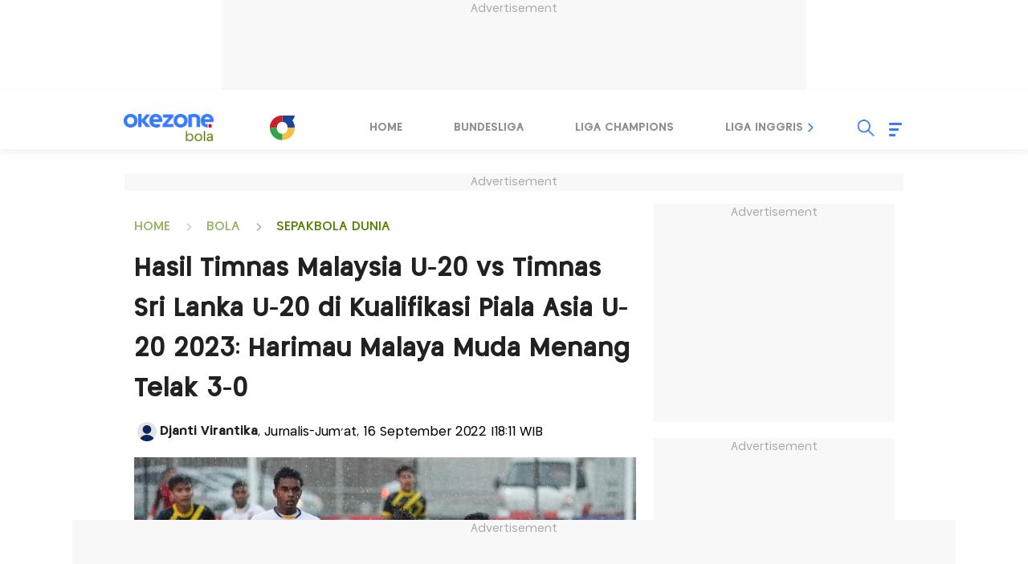

--- FILE ---
content_type: text/html; charset=UTF-8
request_url: https://bola.okezone.com/read/2022/09/16/51/2669146/hasil-timnas-malaysia-u-20-vs-timnas-sri-lanka-u-20-di-kualifikasi-piala-asia-u-20-2023-harimau-malaya-muda-menang-telak-3-0
body_size: 25250
content:

<!DOCTYPE html>
<html lang="id-ID">

<head>
    <title>Hasil Timnas Malaysia U-20 vs Timnas Sri Lanka U-20 di Kualifikasi Piala Asia U-20 2023: Harimau Malaya Muda Menang Telak 3-0 : Okezone Bola</title>
    <meta charset="UTF-8">
    <meta http-equiv="x-dns-prefetch-control" content="on">
	<meta http-equiv="Content-Security-Policy" content="upgrade-insecure-requests">
    <meta name="viewport" content="width=device-width, initial-scale=1.0">
    <meta name="title" content="Hasil Timnas Malaysia U-20 vs Timnas Sri Lanka U-20 di Kualifikasi Piala Asia U-20 2023: Harimau Malaya Muda Menang Telak 3-0 : Okezone Bola">
    <meta name="description" content="Timnas Malaysia U-20 akhirnya meraih kemenangan di Kualifikasi Piala Asia U-20 2023">
                        <meta name="meta_keywords" content="Kualifikasi Piala Asia U-20 2022,Timnas Malaysia U-20 vs Timnas Sri Lanka U-20,Timnas Sri Lanka U-20,Timnas Malaysia U-20,Kualifikasi Piala Asia U-23 2022">
                <meta name="author" content="Okezone">
    <meta name="msvalidate.01" content="E9FE4D7AEAFE9ADA254B8C9DBFA3FB11" />
    <meta name="alexaVerifyID" content="3u4r4iKuH1gmLZLlW6QhbBl5_RM" />
    <meta name="google-site-verification" content="b3Z7seDpsg-x0lbfzqT_L4ZMUMlwTii5dQ0xmZTkASA" />
    <meta name="facebook-domain-verification" content="0xzkkiprkdqhwlzmynhh5x05dux6k2" />
    <meta itemprop="name" content="Hasil Timnas Malaysia U-20 vs Timnas Sri Lanka U-20 di Kualifikasi Piala Asia U-20 2023: Harimau Malaya Muda Menang Telak 3-0 : Okezone Bola">
    <meta itemprop="image" content="https://cdn.okezone.com/underwood/revamp/assets/2025/imgsrc.png">
    <meta itemprop="articleSection" content="https://bola.okezone.com/" />
    <meta itemprop="thumbnailUrl" content="https://cdn.okezone.com/underwood/revamp/assets/2025/imgsrc.png" />

    		<meta itemprop="datePublished" content="2022-09-16T18:11:02+07:00" />
        <meta http-equiv='cache-control' content='no-cache'>
        <meta http-equiv='expires' content='0'>
        <meta http-equiv='pragma' content='no-cache'>
    
                        <meta name="googlebot-news" content="index,follow" />         <meta name="robots" content="index, follow" />
        <meta name="googlebot" content="all" />
        <meta name="robots" content="max-image-preview:large">

  		<link rel="shortcut icon" href="https://cdn.okezone.com/underwood/revamp/assets/2025/favicon.ico">
        <link rel="icon" type="image/png" href="https://cdn.okezone.com/underwood/revamp/assets/2025/favicon-192x192.png" sizes="192x192">
        <link rel="icon" type="image/png" href="https://cdn.okezone.com/underwood/revamp/assets/2025/favicon-160x160.png" sizes="160x160">
        <link rel="icon" type="image/png" href="https://cdn.okezone.com/underwood/revamp/assets/2025/favicon-96x96.png" sizes="96x96">
        <link rel="icon" type="image/png" href="https://cdn.okezone.com/underwood/revamp/assets/2025/favicon-16x16.png" sizes="16x16">
        <link rel="icon" type="image/png" href="https://cdn.okezone.com/underwood/revamp/assets/2025/favicon-32x32.png" sizes="32x32">
		<link rel="mask-icon" href="https://cdn.okezone.com/underwood/revamp/assets/2025/mask-icon.svg" color="#5bbad5">
		<link rel="manifest" href="https://cdn.okezone.com/underwood/revamp/assets/2025/manifest.json">

		<link rel="image_src" href="https://cdn.okezone.com/underwood/revamp/assets/2025/imgsrc.png" />

            <link rel="canonical" href="https://bola.okezone.com/read/2022/09/16/51/2669146/hasil-timnas-malaysia-u-20-vs-timnas-sri-lanka-u-20-di-kualifikasi-piala-asia-u-20-2023-harimau-malaya-muda-menang-telak-3-0" />
    
            
        
                            <link rel="next" href="https://bola.okezone.com/read/2022/09/16/51/2669146/hasil-timnas-malaysia-u-20-vs-timnas-sri-lanka-u-20-di-kualifikasi-piala-asia-u-20-2023-harimau-malaya-muda-menang-telak-3-0?page=2" />
            
            

    <!-- feed rss -->
    <link rel="alternate" type="application/rss+xml" href="https://sindikasi.okezone.com/index.php/rss/14/RSS2.0" title="Okezone | Berita Terkini">
            <link rel="alternate" type="application/rss+xml" href="https://bola.okezone.com/feedread/2022/09/16/51/2669146/hasil-timnas-malaysia-u-20-vs-timnas-sri-lanka-u-20-di-kualifikasi-piala-asia-u-20-2023-harimau-malaya-muda-menang-telak-3-0" title="16" />
                <link rel="amphtml" href="https://bola.okezone.com/amp/2022/09/16/51/2669146/hasil-timnas-malaysia-u-20-vs-timnas-sri-lanka-u-20-di-kualifikasi-piala-asia-u-20-2023-harimau-malaya-muda-menang-telak-3-0" />
    
    <!-- prefetch thing. let's see how it works -->
    <link rel="dns-prefetch" href="https://cdn.okezone.com/" />
    <link rel="dns-prefetch" href="https://a.okezone.com/" />
    <link rel="dns-prefetch" href="https://img.okezone.com/" />
    <link rel="preconnect" href="https://cdn.okezone.com/">
    <link rel="preconnect" href="https://a.okezone.com/">
    <link rel="preconnect" href="https://img.okezone.com/">

    <!-- facebook META -->
    <meta property="fb:app_id" content="213195442194472" />
    <meta property="fb:pages" content="221887531226639" />
    <meta property="article:author" content="https://www.facebook.com/OkezoneCom" />
    <meta property="article:publisher" content="https://www.facebook.com/OkezoneCom" />
    <meta property="og:type" content="article" />
    <meta property="og:site_name" content="https://bola.okezone.com/">
    <meta property="og:title" content="Hasil Timnas Malaysia U-20 vs Timnas Sri Lanka U-20 di Kualifikasi Piala Asia U-20 2023: Harimau Malaya Muda Menang Telak 3-0 : Okezone Bola">
    <meta property="og:url" content="https://bola.okezone.com/read/2022/09/16/51/2669146/hasil-timnas-malaysia-u-20-vs-timnas-sri-lanka-u-20-di-kualifikasi-piala-asia-u-20-2023-harimau-malaya-muda-menang-telak-3-0">
    <meta property="og:description" content="Timnas Malaysia U-20 akhirnya meraih kemenangan di Kualifikasi Piala Asia U-20 2023">
    <meta property="og:image" content="https://img.okezone.com/content/2022/09/16/51/2669146/hasil-timnas-malaysia-u-20-vs-timnas-sri-lanka-u-20-di-kualifikasi-piala-asia-u-20-2023-harimau-malaya-muda-menang-telak-3-0-9iC8nhEpwK.jpg">
    <meta property="og:image:width" content="600">
    <meta property="og:image:height" content="315">

    <!--twitter cards -->
    <meta name="twitter:card" content="summary_large_image" data-dynamic="true">
    <meta name="twitter:site" content="@okezonenews" data-dynamic="true">
    <meta name="twitter:title" content="Hasil Timnas Malaysia U-20 vs Timnas Sri Lanka U-20 di Kualifikasi Piala Asia U-20 2023: Harimau Malaya Muda Menang Telak 3-0 : Okezone Bola" data-dynamic="true">
    <meta name="twitter:description" content="Timnas Malaysia U-20 akhirnya meraih kemenangan di Kualifikasi Piala Asia U-20 2023" data-dynamic="true">
    <meta name="twitter:creator" content="@okezonenews" data-dynamic="true">
    <meta name="twitter:image" content="https://img.okezone.com/content/2022/09/16/51/2669146/hasil-timnas-malaysia-u-20-vs-timnas-sri-lanka-u-20-di-kualifikasi-piala-asia-u-20-2023-harimau-malaya-muda-menang-telak-3-0-9iC8nhEpwK.jpg" data-dynamic="true">
    <meta name="twitter:url" content="https://bola.okezone.com/read/2022/09/16/51/2669146/hasil-timnas-malaysia-u-20-vs-timnas-sri-lanka-u-20-di-kualifikasi-piala-asia-u-20-2023-harimau-malaya-muda-menang-telak-3-0" data-dynamic="true">
    <meta name="twitter:domain" content="https://bola.okezone.com/" data-dynamic="true">


            <!-- dable access -->
        <meta property="dable:item_id" content="2669146">
        <meta property="dable:author" content="Djanti Virantika">
        <meta property="article:section" content="Bola">
        <meta property="article:section2" content="Sepakbola Dunia">
        <meta property="article:section3" content="">
        <meta property="article:published_time" content="2022-09-16T18:11:02+07:00">
        <meta property="product:availability" content="">
        <meta property="dable:image" content="https://img.okezone.com/content/2022/09/16/51/2669146/hasil-timnas-malaysia-u-20-vs-timnas-sri-lanka-u-20-di-kualifikasi-piala-asia-u-20-2023-harimau-malaya-muda-menang-telak-3-0-9iC8nhEpwK.jpg">
    
    
            <script>
            window.dataLayer = window.dataLayer || [];
            window.dataLayer.push({
                'kanal': 'bola',
                'subkanal': 'sepakbola_dunia',
                'tags': 'kualifikasi-piala-asia-u-20-2022,timnas-malaysia-u-20-vs-timnas-sri-lanka-u-20,timnas-sri-lanka-u-20,timnas-malaysia-u-20,',
                'topic': 'Kualifikasi Piala Asia U-23 2022',
                'author': 'Djanti Virantika',
                'editor': 'Djanti Virantika',
                'publish_date': '20220916',
                'publish_time': '18:11:02',
                'publish_year': '2022',
                'publish_month': '09',
                'publish_day': '16',
                'article_id': '2669146',
                'article_title': 'Hasil Timnas Malaysia U-20 vs Timnas Sri Lanka U-20 di Kualifikasi Piala Asia U-20 2023: Harimau Malaya Muda Menang Telak 3-0',
                'content_type': 'article',
                'page_type': 'article_page',
                'data_source': 'Non AMP',
                'pagination': 'page 1',
                'total_page': '2',
                'register_date': '',
            });
        </script>
    



                
    <!-- canaldfp:bola, keyword:sepakbola_dunia, kanaldfp :bola-->

<script type='text/javascript'>
		var mode = '';
		var googletag = googletag || {};
		googletag.cmd = googletag.cmd || [];
			
		var gptBillboard, gptLeaderboard, gptRectangle1, gptGiantrec, gptBottomrec, gptHorizon, gptSkinLeft, gptSkinRight,gptTopLeaderboard,gptINTERSTITIAL,gptLogo,gptPixel,gptRmb,gptSlider,gptFluid;
		
		var tsSubuh,tsDzuhur,tsAshar,tsMaghrib,tsIsya;
		googletag.cmd.push(function() {

				gptTopLeaderboard	=	googletag.defineSlot('/7108725/okezone_detail_desktop/bola',[728, 90], 'div-gpt-ad-topleaderboard').setTargeting('okezone',['topleaderboard']).addService(googletag.pubads());
		gptBillboard		=	googletag.defineSlot('/7108725/okezone_detail_desktop/bola',[[970,250],[970,90],[728,90]], 'div-gpt-ad-billboard').setTargeting('okezone',['billboard']).addService(googletag.pubads());
		gptRectangle1		=	googletag.defineSlot('/7108725/okezone_detail_desktop/bola',[300, 250], 'div-gpt-ad-rectangle1').setTargeting('okezone',['rectangle1']).addService(googletag.pubads());
		gptGiantrec			=	googletag.defineSlot('/7108725/okezone_detail_desktop/bola',[[300,600],[300,250]], 'div-gpt-ad-giantrec').setTargeting('okezone',['giantrec']).addService(googletag.pubads());
		gptBottomrec		=	googletag.defineSlot('/7108725/okezone_detail_desktop/bola',[300, 250], 'div-gpt-ad-bottomrec').setTargeting('okezone',['bottomrec']).addService(googletag.pubads());
		gptLeaderboard		=	googletag.defineSlot('/7108725/okezone_detail_desktop/bola',[728, 90], 'div-gpt-ad-leaderboard').setTargeting('okezone',['leaderboard']).addService(googletag.pubads());
		gptHorizon			=	googletag.defineSlot('/7108725/okezone_detail_desktop/bola',[[1100,50],[1100,90],[970,90],[728,90]], 'div-gpt-ad-horizonad').setTargeting('okezone',['horizonad']).addService(googletag.pubads());
		gptSkinLeft			=	googletag.defineSlot('/7108725/okezone_detail_desktop/bola',[[120,600],[160,600]], 'div-gpt-ad-skinad-left').setTargeting('okezone',['skinright']).addService(googletag.pubads());
		gptSkinRight		=	googletag.defineSlot('/7108725/okezone_detail_desktop/bola',[[120,600],[160,600]], 'div-gpt-ad-skinad-right').setTargeting('okezone',['skinleft']).addService(googletag.pubads());
		
		//spesial case
		gptINTERSTITIAL 	=	googletag.defineOutOfPageSlot('/7108725/okezone_detail_desktop/bola', googletag.enums.OutOfPageFormat.INTERSTITIAL).setTargeting('okezone', ['interstitial']).addService(googletag.pubads());
				
		gptLogo				=	googletag.defineSlot('/7108725/okezone_detail_desktop/bola', [168, 42], 'div-gpt-ad-1695790792497-0').setTargeting('okezone', ['logo']).addService(googletag.pubads());
		gptPixel 			=	googletag.defineSlot('/7108725/okezone_detail_desktop/bola', [1, 1], 'div-gpt-ad-pixel').setTargeting('okezone', ['pixel']).addService(googletag.pubads());
		gptRmb 				=	googletag.defineSlot('/7108725/okezone_detail_desktop/bola', [1, 1], 'div-gpt-ad-rmb').setTargeting('okezone', ['rmb']).addService(googletag.pubads());
		gptSlider			=	googletag.defineSlot('/7108725/okezone_detail_desktop/bola', [1, 1], 'div-gpt-ad-slider').setTargeting('okezone', ['slider']).addService(googletag.pubads());
		googletag.pubads().setTargeting('category', ["kualifikasi-piala-asia-u-20-2022","timnas-malaysia-u-20-vs-timnas-sri-lanka-u-20","timnas-sri-lanka-u-20","timnas-malaysia-u-20",""]);
		
				

		

		googletag.pubads().disableInitialLoad();
		googletag.pubads().enableSingleRequest();
		googletag.pubads().setCentering(true);
		googletag.enableServices();
					googletag.pubads().refresh([gptTopLeaderboard,gptBillboard,gptHorizon,gptSkinLeft,gptSkinRight,gptINTERSTITIAL]);
			googletag.pubads().enableLazyLoad();
			googletag.pubads().refresh([gptLeaderboard,gptRectangle1,gptGiantrec,gptBottomrec]);
				
						googletag.pubads().refresh([gptLogo,gptPixel,gptRmb,gptSlider]);
			
		});
</script>



    <!-- Data Layer Orion SSO -->
<script>
document.addEventListener("DOMContentLoaded", function () {
	VerifikasiValidasiOrionData();

	const existingUUID = GetDataCookieValue("orionID");
	if (!existingUUID) {
		getJsonObject(function(uuidServer) {
			let finalUUID = uuidServer;

			if (!finalUUID || finalUUID === null || finalUUID === "null") {
				console.warn("⚠️ Gagal ambil UUID dari server, generate lokal...");
				finalUUID = generateLocalUUID();
				PushUUIDEvent("uuid_local_generated");
			} else {
				PushUUIDEvent("uuid_server_success");
			}

			DatalayerInfo(finalUUID);
			UpdateCookiesOrion("orionID", finalUUID, "Update");
		});
	} else {
		DatalayerInfo(existingUUID);
		PushUUIDEvent("uuid_from_cookie");
	}
});


// ============================================================
// 1️⃣ Ambil UUID dari server
// ============================================================
function getJsonObject(callback) {
	const request = new XMLHttpRequest();
	request.open("GET", "https://bola.okezone.com/set-uuid", true);
	request.timeout = 5000;
	request.send();

	request.onreadystatechange = function () {
		if (request.readyState === 4) {
			if (request.status === 200) {
				const type = request.getResponseHeader("Content-Type") || "";
				let parsed = null;

				if (type.includes("application/json")) {
					try {
						parsed = JSON.parse(request.responseText);
						console.log("✅ UUID server valid");
						if (Array.isArray(parsed)) parsed = parsed[0];
						else if (typeof parsed === "object") parsed = parsed.uuid || Object.values(parsed)[0];
						else if (typeof parsed === "string") parsed = parsed;
					} catch (err) {
						console.error("❌ Gagal parse JSON:", err);
					}
				} else {
					console.warn("⚠️ Respons bukan JSON:", request.responseText.slice(0, 100));
				}

				callback(parsed);
			} else {
				console.warn("⚠️ Server return status:", request.status);
				callback(null);
			}
		}
	};

	request.onerror = function () {
		console.error("❌ Koneksi gagal ke server UUID");
		callback(null);
	};
	request.ontimeout = function () {
		console.error("⚠️ Timeout ambil UUID dari server");
		callback(null);
	};
}


// ============================================================
// 2️⃣ Generator UUID lokal (fallback jika server gagal)
// ============================================================
function generateLocalUUID() {
	if (crypto && crypto.randomUUID) {
		return crypto.randomUUID();
	} else {
		return "xxxxxxxx-xxxx-4xxx-yxxx-xxxxxxxxxxxx".replace(/[xy]/g, function (c) {
			const r = Math.random() * 16 | 0;
			const v = c === "x" ? r : (r & 0x3 | 0x8);
			return v.toString(16);
		});
	}
}


// ============================================================
// 3️⃣ Push data ke DataLayer (tanpa userId untuk GA4 safe)
// ============================================================
function DatalayerInfo(orionData) {
	if (!orionData || typeof orionData !== "string") return;

	const isTemporary = orionData.toUpperCase().startsWith("UN-");
	const jumlahString = orionData.length;

	const orion_id_1 = orionData.substring(0, 36);
	const orion_id_2 = jumlahString > 36 ? orionData.substring(36, jumlahString) : "";

	window.dataLayer = window.dataLayer || [];

	const payload = {
		event: "user_info",
		orion_id_1,
		orion_id_2,
		user_type: isTemporary ? "anonymous" : "identified",
		from: "HeadBody"
	};

	window.dataLayer.push(payload);
	console.log("📡 DataLayer Updated:", payload);
}


// ============================================================
// 4️⃣ Logging event UUID ke DataLayer (opsional untuk GA4 debug)
// ============================================================
function PushUUIDEvent(eventName) {
	console.log(eventName);
	/*
	window.dataLayer = window.dataLayer || [];
	window.dataLayer.push({
		event: eventName,
		event_category: "UUID",
		event_label: eventName,
		timestamp: new Date().toISOString()
	});
	*/
}



// ============================================================
// 5️⃣ Cookie Utility
// ============================================================
function UpdateCookiesOrion(kunci, key, status) {
	const domain = ".okezone.com";
	if (status === "Update") {
		const date = new Date();
		date.setTime(date.getTime() + (60 * 60 * 30 * 86400));
		const expires = date.toGMTString();
		document.cookie = `${kunci}=${key}; Expires=${expires}; Path=/; domain=${domain}`;
		console.log(`🍪 Update Cookie ${kunci}: ${key}`);
	}
}

function GetDataCookieValue(name) {
	const regex = new RegExp(`(^| )${name}=([^;]+)`);
	const match = document.cookie.match(regex);
	return match ? match[2] : null;
}


// ============================================================
// 6️⃣ Validasi konsistensi cookie Orion
// ============================================================
function VerifikasiValidasiOrionData() {
	const dataorion = GetDataCookieValue("orionID");
	const dataunieq = GetDataCookieValue("uniqueOrion");

	if (dataorion) {
		const cari = dataorion.search("UN-");
		if (cari === 0 && dataorion !== dataunieq && dataunieq) {
			UpdateCookiesOrion("orionID", dataunieq, "Update");
		}
	}
}
</script>
<!-- /Data Layer Orion SSO -->



		<!-- Web Desktop -->
					<!-- Google Tag Manager -->
			<script>(function(w,d,s,l,i){w[l]=w[l]||[];w[l].push({'gtm.start':
			new Date().getTime(),event:'gtm.js'});var f=d.getElementsByTagName(s)[0],
			j=d.createElement(s),dl=l!='dataLayer'?'&l='+l:'';j.async=true;j.src=
			'https://www.googletagmanager.com/gtm.js?id='+i+dl+ '&gtm_auth=76w83INIQaVRLL2wpVeSrQ&gtm_preview=env-1&gtm_cookies_win=x';f.parentNode.insertBefore(j,f);
			})(window,document,'script','dataLayer','GTM-T7STHLB');</script>
			<!-- End Google Tag Manager -->
		



            
<!-- CANAL : BOLA, TYPE : DETAIL-DESKTOP, NAME : GAM GDPR DATA CONSENT MONETIZATION, VALID 0000-00-00 --->
<script async src="https://fundingchoicesmessages.google.com/i/pub-1069807429700092?ers=1" nonce="ISdrPVb0V-k8u_-OPiyZbg"></script><script nonce="ISdrPVb0V-k8u_-OPiyZbg">(function() {function signalGooglefcPresent(){if (!window.frames['googlefcPresent']) {if (document.body) {const iframe = document.createElement('iframe'); iframe.style = 'width: 0; height: 0; border: none; z-index: -1000; left: -1000px; top: -1000px;'; iframe.style.display = 'none'; iframe.name = 'googlefcPresent'; document.body.appendChild(iframe);} else {setTimeout(signalGooglefcPresent, 0);}}}signalGooglefcPresent();})();</script>

<!-- CANAL : BOLA, TYPE : DETAIL-DESKTOP, NAME : IZOOTO, VALID 0000-00-00 --->
<script> window._izq = window._izq || []; window._izq.push(["init"]); </script>
<script src="https://cdn.izooto.com/scripts/e3856a189fb9ffaaded586b63c8ccf1f1206ef4b.js"></script>
<script>
   window._izq.push(["userProfile",{"add":{"Subscribed_from_Domain": window.location.hostname}}]);
</script>

    
    <link rel="stylesheet" href="https://cdn.jsdelivr.net/npm/swiper@9/swiper-bundle.min.css">
    <link rel="stylesheet" href="https://cdn.okezone.com/underwood/revamp/2024/revamp/desktop/css/bola5.css">
    <link rel="stylesheet" href="https://cdn.okezone.com/underwood/revamp/2024/revamp/desktop/css/generalmin20.css">

    <link rel="stylesheet" href="https://cdn.okezone.com/underwood/revamp/2023/sso/desktop/css/sso.min.css" />

        <!-- Detail -->
            <link rel="stylesheet" href="https://cdn.okezone.com/underwood/revamp/2024/revamp/desktop/css/follow.03.min.css">
    	 <link rel="stylesheet" href="https://cdn.okezone.com/underwood/revamp/2024/revamp/mobile/css/default-ads.min.css" media="(min-width: 320px)">

</head>

<body class="bola otomotif">
    		<!-- Web Desktop -->
					<!-- Google Tag Manager (noscript) -->
			<noscript><iframe src="https://www.googletagmanager.com/ns.html?id=GTM-T7STHLB&gtm_auth=76w83INIQaVRLL2wpVeSrQ&gtm_preview=env-1&gtm_cookies_win=x"
			height="0" width="0" style="display:none;visibility:hidden"></iframe></noscript>
			<!-- End Google Tag Manager (noscript) -->
		

                

    <script type="application/ld+json">
        {
            "@context": "https://schema.org",
            "@type": "WebSite",
            "url": "https://www.okezone.com/",
            "potentialAction": {
                "@type": "SearchAction",
                "target": "https://search.okezone.com//?q={search_term_string}",
                "query-input": "required name=search_term_string"
            }
        }
    </script>

    <!-- skin ads-->
    <div class="ads1">
        <div class="title-ads">Advertisement</div>
        <div class="content-ads">
           																			 <!-- /105246217/TopLeaderboard -->
						<div id='div-gpt-ad-topleaderboard' style='text-align:center;margin:auto;float:center'>
							<script>
								googletag.cmd.push(function() {
									googletag.display('div-gpt-ad-topleaderboard');
								});
							</script>
						</div>
										        </div>
    </div>

    <!-- skin ads-->
    <div class="ads-left">
        <div class="title-ads">Advertisement</div>
        <div class="content-ads">
            <div class="ads-skin1">
																					<!-- /105246217/skinad -->
						<div id='div-gpt-ad-skinad-left' style='/*min-width: 120px; min-height: 600px;*/'>
							<script>
								googletag.cmd.push(function() {
									googletag.display('div-gpt-ad-skinad-left');
								});
							</script>
						</div>
										            </div>
        </div>
    </div>
    <div class="ads-right">
        <div class="title-ads">Advertisement</div>
        <div class="content-ads">
            <div class="ads-skin2">
        								<!-- /105246217/skinad -->
                <div id='div-gpt-ad-skinad-right' style='/*min-width: 120px; min-height: 600px;*/'>
                    <script>
                        googletag.cmd.push(function() {
                            googletag.display('div-gpt-ad-skinad-right');
                        });
                    </script>
                </div>
				            </div>
        </div>
    </div>

    <style>
        #wp-tv .ads1 {
            width: auto;
            margin: auto;
            padding: 20px;
            background-color: #1c1a28;
        }
    </style>

    <header class="">
        <div class="header">
            <a href="https://bola.okezone.com/" class="logo-techno" title="https://bola.okezone.com/" alt="https://bola.okezone.com/" aria-label="logo techno"></a>
            <a class="toplink-okz" href="https://www.okezone.com/" aria-label="Logo"></a>
            <div class="swiper-container swiper-menu-travel">
                <div class="menu swiper-wrapper">
<!-- LOGIKA BARU AGAR BISA DINAMIS --->

	    								<a class=" swiper-slide" href="https://bola.okezone.com/" aria-labelledby="Home">Home</a>
					    								<a class=" swiper-slide" href="https://bola.okezone.com/bundesliga" aria-labelledby="Bundesliga">Bundesliga</a>
					    								<a class=" swiper-slide" href="https://bola.okezone.com/ligachampion" aria-labelledby="Liga Champions">Liga Champions</a>
					    								<a class=" swiper-slide" href="https://bola.okezone.com/ligainggris" aria-labelledby="Liga Inggris">Liga Inggris</a>
					    								<a class=" swiper-slide" href="https://bola.okezone.com/ligaitalia" aria-labelledby="Liga Italia">Liga Italia</a>
					    								<a class=" swiper-slide" href="https://bola.okezone.com/ligaspanyol" aria-labelledby="Liga Spanyol">Liga Spanyol</a>
					    								<a class=" swiper-slide" href="https://bola.okezone.com/ligaindonesia" aria-labelledby="Liga Indonesia">Liga Indonesia</a>
					    								<a class="active swiper-slide" href="https://bola.okezone.com/boladunia" aria-labelledby="Bola Dunia">Bola Dunia</a>
					    								<a class=" swiper-slide" href="https://bola.okezone.com/klasemen" aria-labelledby="Klasemen">Klasemen</a>
					    								<a class=" swiper-slide" href="https://bola.okezone.com/indeks" aria-labelledby="Indeks">Indeks</a>
				
                </div>
                <div class="swiper-button-prev"></div>
                <div class="swiper-button-next"></div>

            </div>

            <div class="other">
                <div id="sso"></div>
                <div class="search open">
                    <div class="icon"></div>
                    <div id="box-search-desktop">
                        <div class="form-inline formsearch">
                            <div class="form-group frm-grp">
                                <input type="search" name="q" id="textfield" placeholder="Search">
                            </div>
                            <button id="search-top" type="submit" class="btn" aria-labelledby="Search Okezone">Search Okezone</button>
                            <div class="search-close"></div>
                        </div>
                    </div>
                </div>
                <div class="burger-menu">
                    <div class="icon-burger">
                        <span class="burger-line main-line"></span>
                        <span class="burger-line"></span>
                        <span class="burger-line second-line"></span>
                    </div>
                    <div class="bg-burger"></div>
                    <div class="content-burger">
                        <div class="title-content"><a href="https://www.okezone.com/">Okezone.com</a></div>
                        <div class="title-content">Untuk Anda</div>
                        <div class="content-group">
                            <div class="list-group">
                                <a href="https://tv.okezone.com/radio/globalradio" class="icon okezoneradio" aria-label="icon okezone radio"></a>
                                <a href="https://tv.okezone.com/radio/globalradio" class="text" aria-label="okezone radio">Okezone Radio</a>
                            </div>
                            <div class="list-group">
                                <a href="https://www.okezone.com/viral" class="icon viral" aria-label="icon viral"></a>
                                <a href="https://www.okezone.com/viral" class="text" aria-label="viral">Viral</a>
                            </div>
                            <div class="list-group">
                                <a href="https://tvscope.okezone.com/" class="icon tvscope" aria-label="icon okezone radio"></a>
                                <a href="https://tvscope.okezone.com/" class="text" aria-label="okezone radio">TV Scope</a>
                            </div>
                        </div>

                        <div class="title-content">Kanal</div>
                        <div class="content-group">
                            <div class="list-group">
                                <a href="https://www.okezone.com/" class="icon beranda" aria-label="icon beranda"></a>
                                <a href="https://www.okezone.com/" class="text" aria-label="beranda">Beranda</a>
                            </div>
                            <div class="list-group">
                                <a href="https://news.okezone.com/" class="icon news" aria-label="icon news"></a>
                                <a href="https://news.okezone.com/" class="text" aria-label="news">News</a>
                            </div>
                            <div class="list-group">
                                <a href="https://economy.okezone.com/" class="icon finance" aria-label="icon finance"></a>
                                <a href="https://economy.okezone.com/" class="text" aria-label="finance">Finance</a>
                            </div>
                            <div class="list-group">
                                <a href="https://women.okezone.com/" class="icon women" aria-label="icon women"></a>
                                <a href="https://women.okezone.com/" class="text" aria-label="women">Women</a>
                            </div>
                            <div class="list-group">
                                <a href="https://celebrity.okezone.com/" class="icon celebrity" aria-label="icon celebrity"></a>
                                <a href="https://celebrity.okezone.com/" class="text" aria-label="celebrity">Celebrity</a>
                            </div>
                            <div class="list-group">
                                <a href="https://bola.okezone.com/" class="icon bola" aria-label="icon bola"></a>
                                <a href="https://bola.okezone.com/" class="text" aria-label="bola">Bola</a>
                            </div>
                            <div class="list-group">
                                <a href="https://sports.okezone.com/" class="icon sport" aria-label="icon sport"></a>
                                <a href="https://sports.okezone.com/" class="text" aria-label="sport">Sport</a>
                            </div>
                            <div class="list-group">
                                <a href="https://muslim.okezone.com/" class="icon muslim" aria-label="icon muslim"></a>
                                <a href="https://muslim.okezone.com/" class="text" aria-label="muslim">Muslim</a>
                            </div>
                            <div class="list-group">
                                <a href="https://edukasi.okezone.com/" class="icon edukasi" aria-label="icon edukasi"></a>
                                <a href="https://edukasi.okezone.com/" class="text" aria-label="edukasi">Edukasi</a>
                            </div>
                            <div class="list-group">
                                <a href="https://haji.okezone.com/" class="icon haji" aria-label="icon haji"></a>
                                <a href="https://haji.okezone.com/" class="text" aria-label="haji">Haji</a>
                            </div>
                            <div class="list-group">
                                <a href="https://ototekno.okezone.com/" class="icon otomatif" aria-label="icon travel"></a>
                                <a href="https://ototekno.okezone.com/" class="text" aria-label="travel">Ototekno</a>
                            </div>
                            <div class="list-group">
                                <a href="https://infografis.okezone.com/" class="icon infografis" aria-label="icon infografis"></a>
                                <a href="https://infografis.okezone.com/" class="text" aria-label="infografis">Infografis</a>
                            </div>
                            <div class="list-group">
                                <a href="https://foto.okezone.com/" class="icon foto" aria-label="icon foto"></a>
                                <a href="https://foto.okezone.com/" class="text" aria-label="foto">Foto</a>
                            </div>
                            <div class="list-group">
                                <a href="https://video.okezone.com/" class="icon video" aria-label="icon video"></a>
                                <a href="https://video.okezone.com/" class="text" aria-label="video">Video</a>
                            </div>
                            <div class="list-group">
                                <a href="https://index.okezone.com/" class="icon indeks" aria-label="icon indeks"></a>
                                <a href="https://index.okezone.com/" class="text" aria-label="indeks">Indeks</a>
                            </div>
                        </div>

                        <div class="title-content">Network</div>
                        <div class="content-group">
                            <div class="list-group">
                                <a href="https://www.sindonews.com/" target="_blank" class="icon sindonews" aria-label="icon sindonews"></a>
                                <a href="https://www.sindonews.com/" target="_blank" class="text" aria-label="sindonews">Sindonews</a>
                            </div>
                            <div class="list-group">
                                <a href="https://www.inews.id/" target="_blank" class="icon inews" aria-label="icon inews"></a>
                                <a href="https://www.inews.id/" target="_blank" class="text" aria-label="inews">iNews</a>
                            </div>
                            <div class="list-group">
                                <a href="https://www.idxchannel.com/" target="_blank" class="icon idxchannel" aria-label="icon idxchannel"></a>
                                <a href="https://www.idxchannel.com/" target="_blank" class="text" aria-label="idxchannel">IDX Channel</a>
                            </div>
                            <div class="list-group">
                                <a href="https://www.mnctrijaya.com/" target="_blank" class="icon mnctrijaya" aria-label="icon mnctrijaya"></a>
                                <a href="https://www.mnctrijaya.com/" target="_blank" class="text" aria-label="mnctrijaya">MNC Trijaya</a>
                            </div>
                            <div class="list-group">
                                <a href="https://www.misteraladin.com/" target="_blank" class="icon aladin" aria-label="icon aladin"></a>
                                <a href="https://www.misteraladin.com/" target="_blank" class="text" aria-label="aladin">Mister Aladin</a>
                            </div>
                            <div class="list-group">
                                <a href="https://www.rctiplus.com/" target="_blank" class="icon rcti" aria-label="icon rcti"></a>
                                <a href="https://www.rctiplus.com/" target="_blank" class="text" aria-label="rcti">RCTI+</a>
                            </div>
                            <div class="list-group">
                                <a href="https://www.visionplus.id/" target="_blank" class="icon vision" aria-label="icon vision"></a>
                                <a href="https://www.visionplus.id/" target="_blank" class="text" aria-label="vision">Vision+</a>
                            </div>
                            <div class="list-group">
                                <a href="https://justforkids.okezone.com" class="justforkids" aria-label="icon justforkids"></a>
                                <a href="https://justforkids.okezone.com" class="text" aria-label="justforkids">Just For Kids</a>
                            </div>

                            <div class="list-group">
                                <a href="https://highend-magazine.okezone.com" class="icon highend" aria-label="icon highend"></a>
                                <a href="https://highend-magazine.okezone.com" class="text" aria-label="highend">Highend</a>
                            </div>
                        </div>
                        <div class="title-content">Media Sosial</div>
                        <div class="content-group">
                            <div class="list-group">
                                <a href="https://www.instagram.com/okezonecom/" target="_blank" class="icon instagram" aria-label="icon instagram"></a>
                                <a href="https://www.instagram.com/okezonecom/" target="_blank" class="text" aria-label="instagram">Instagram</a>
                            </div>
                            <div class="list-group">
                                <a href="https://www.facebook.com/OkezoneCom/" target="_blank" class="icon facebook" aria-label="icon facebook"></a>
                                <a href="https://www.facebook.com/OkezoneCom/" target="_blank" class="text" aria-label="facebook">Facebook</a>
                            </div>
                            <div class="list-group">
                                <a href="https://twitter.com/okezonenews" target="_blank" class="icon twitter" aria-label="icon twitter"></a>
                                <a href="https://twitter.com/okezonenews" target="_blank" class="text" aria-label="twitter">X</a>
                            </div>
                            <div class="list-group">
                                <a href="https://www.youtube.com/user/okezoneindonesia" target="_blank" class="icon youtube" aria-label="icon youtube"></a>
                                <a href="https://www.youtube.com/user/okezoneindonesia" target="_blank" class="text" aria-label="youtube">Youtube</a>
                            </div>
                            <div class="list-group">
                                <a href="https://www.tiktok.com/@officialokezone" target="_blank" class="icon tiktok" aria-label="icon tiktok"></a>
                                <a href="https://www.tiktok.com/@officialokezone" target="_blank" class="text" aria-label="tiktok">Tiktok</a>
                            </div>
                        </div>
                        <div class="title-content">About Us</div>
                        <div class="content-group">
                            <div class="list-group aboutus">
                                <a href="https://management.okezone.com/" target="_blank" class="icon profile" aria-label="icon profile"></a>
                                <a href="https://management.okezone.com/" target="_blank" class="text" aria-label="profile">Company Profile</a>
                            </div>
                        </div>
                    </div>
                </div>
            </div>
        </div>
    </header>

    <div id="info-alert-sso"> </div>

    <div class="ads2">
        <div class="title-ads">Advertisement</div>
        <div class="content-ads">

									<!-- /105246217/billboard -->
            <div id='div-gpt-ad-billboard' style='/*min-width: 970px; min-height: 250px;*/'>
                <script>
                    googletag.cmd.push(function() {
                        googletag.display('div-gpt-ad-billboard');
                    });
                </script>
            </div>
				        </div>
    </div>

    


<script type="application/ld+json">
    {
        "@context": "https://schema.org",
        "@type": "WebPage",
        "headline": "Hasil Timnas Malaysia U-20 vs Timnas Sri Lanka U-20 di Kualifikasi Piala Asia U-20 2023: Harimau Malaya Muda Menang Telak 3-0",
        "url": "https://bola.okezone.com/read/2022/09/16/51/2669146/hasil-timnas-malaysia-u-20-vs-timnas-sri-lanka-u-20-di-kualifikasi-piala-asia-u-20-2023-harimau-malaya-muda-menang-telak-3-0",
        "datePublished": "2022-09-16T18:11:02+07:00",
        "image": {
            "@type": "ImageObject",
            "url": "https://img.okezone.com/content/2022/09/16/51/2669146/hasil-timnas-malaysia-u-20-vs-timnas-sri-lanka-u-20-di-kualifikasi-piala-asia-u-20-2023-harimau-malaya-muda-menang-telak-3-0-9iC8nhEpwK.jpg",
            "width": 750,
            "height": 500
        },
        "description": "Timnas Malaysia U-20 akhirnya meraih kemenangan di Kualifikasi Piala Asia U-20 2023",
        "relatedLink": ["https://bola.okezone.com/read/2022/09/20/51/2671103/4-pemain-timnas-indonesia-u-20-yang-tampil-konsisten-di-kualifikasi-piala-asia-u-20-2023-versi-pengamat-tak-ada-marselino-ferdinan","https://bola.okezone.com/read/2022/09/20/51/2670932/mental-baja-muhammad-ferrari-tak-tertekan-kala-cetak-gol-bunuh-diri-di-laga-timnas-indonesia-u-20-vs-vietnam","https://bola.okezone.com/read/2022/09/20/51/2670911/media-vietnam-soroti-pernyataan-kapten-timnas-indonesia-u-20-kelar-laga-lawan-vietnam-di-kualifikasi-piala-asia-u-20-2023","https://bola.okezone.com/read/2022/09/20/51/2670905/media-vietnam-bahas-shin-tae-yong-yang-diminta-dikontrak-seumur-hidup-oleh-timnas-indonesia","https://mpi.okezone.com/article/sindonews/1667483"],
        "keywords": ""
    }
</script>
<script type="application/ld+json">
    {
        "@context": "https://schema.org",
        "@type": "ItemList",
        "itemListElement": [{ "@type": "ListItem", "position": 1, "url": "https://bola.okezone.com/read/2022/09/20/51/2671103/4-pemain-timnas-indonesia-u-20-yang-tampil-konsisten-di-kualifikasi-piala-asia-u-20-2023-versi-pengamat-tak-ada-marselino-ferdinan" }, { "@type": "ListItem", "position": 2, "url": "https://bola.okezone.com/read/2022/09/20/51/2670932/mental-baja-muhammad-ferrari-tak-tertekan-kala-cetak-gol-bunuh-diri-di-laga-timnas-indonesia-u-20-vs-vietnam" }, { "@type": "ListItem", "position": 3, "url": "https://bola.okezone.com/read/2022/09/20/51/2670911/media-vietnam-soroti-pernyataan-kapten-timnas-indonesia-u-20-kelar-laga-lawan-vietnam-di-kualifikasi-piala-asia-u-20-2023" }, { "@type": "ListItem", "position": 4, "url": "https://bola.okezone.com/read/2022/09/20/51/2670905/media-vietnam-bahas-shin-tae-yong-yang-diminta-dikontrak-seumur-hidup-oleh-timnas-indonesia" }, { "@type": "ListItem", "position": 5, "url": "https://mpi.okezone.com/article/sindonews/1667483" }]
    }
</script>

<script type="application/ld+json">
    {
        "@context": "https://schema.org",
        "@type": "BreadcrumbList",
        "itemListElement": [{
                "@type": "ListItem",
                "position": 1,
                "item": {
                    "@id": "https://okezone.com",
                    "name": "Home"
                }
            },
            {
                "@type": "ListItem",
                "position": 2,
                "item": {
                    "@id": "https://bola.okezone.com/",
                    "name": "Bola"
                }
            },
            {
                "@type": "ListItem",
                "position": 3,
                "item": {
                    "@id": "https://bola.okezone.com/read/2022/09/16/51/2669146/hasil-timnas-malaysia-u-20-vs-timnas-sri-lanka-u-20-di-kualifikasi-piala-asia-u-20-2023-harimau-malaya-muda-menang-telak-3-0",
                    "name": "Sepakbola Dunia"
                }
            }
        ]
    }
</script>

<script type="application/ld+json">
    {
        "@context": "https://schema.org",
        "@type": "NewsArticle",
        "mainEntityOfPage": {
            "@type": "WebPage",
            "@id": "2669146"
        },
        "headline": "Hasil Timnas Malaysia U-20 vs Timnas Sri Lanka U-20 di Kualifikasi Piala Asia U-20 2023: Harimau Malaya Muda Menang Telak 3-0",
        "image": {
            "@type": "ImageObject",
            "url": "https://img.okezone.com/content/2022/09/16/51/2669146/hasil-timnas-malaysia-u-20-vs-timnas-sri-lanka-u-20-di-kualifikasi-piala-asia-u-20-2023-harimau-malaya-muda-menang-telak-3-0-9iC8nhEpwK.jpg",
            "height": 419,
            "width": 800
        },
        "datePublished": "2022-09-16T18:11:02+07:00",
        "dateModified": "2022-09-16 18:09:56",
        "author": {
            "@type": "Person",
            "name": "Djanti Virantika"
        },
        "publisher": {
            "@type": "Organization",
            "name": "Okezone.com",
            "logo": {
                "@type": "ImageObject",
                "url": "https://cdn.okezone.com/m/2015/v2/img/mobile1xdefault.gif",
                "width": 375,
                "height": 43
            }
        },
        "description": "Timnas Malaysia U-20 akhirnya meraih kemenangan di Kualifikasi Piala Asia U-20 2023"
    }
</script>




<div class="wrapper-container">
    <div class="left-section">
        <div id="audio-text-speech"></div>
        <div class="breadcrumb">
            <a href="https://www.okezone.com/">HOME</a>
            <a href="https://bola.okezone.com/">BOLA</a>
                            <a href="https://bola.okezone.com/boladunia" class="active">SEPAKBOLA DUNIA</a>
                    </div>
        <section class="section article">
                        <div class="gias">
                                            </div>
            <div class="title-article">
                <h1>Hasil Timnas Malaysia U-20 vs Timnas Sri Lanka U-20 di Kualifikasi Piala Asia U-20 2023: Harimau Malaya Muda Menang Telak 3-0</h1>
            </div>
            <div class="journalist">
                                                            <a href="https://redaksi.okezone.com/detail/djanti-virantika/2684" class="icon-profile" aria-label="icon account"><img src="https://cdn.okezone.com/underwood/revamp/2024/revamp/desktop/img/icon-profile.png" alt lazy="loading" /></a>
                        <a href="https://redaksi.okezone.com/detail/djanti-virantika/2684" title="Djanti Virantika">
                            Djanti Virantika                        </a>
                                                <span>&#44;&nbsp;Jurnalis-Jum'at, 16 September 2022 |18:11 WIB</span>
                                                </div>
            <div class="img-article">
                <img lazy="loading" src="https://img.okezone.com/content/2022/09/16/51/2669146/hasil-timnas-malaysia-u-20-vs-timnas-sri-lanka-u-20-di-kualifikasi-piala-asia-u-20-2023-harimau-malaya-muda-menang-telak-3-0-9iC8nhEpwK.jpg" data-original="https://img.okezone.com/content/2022/09/16/51/2669146/hasil-timnas-malaysia-u-20-vs-timnas-sri-lanka-u-20-di-kualifikasi-piala-asia-u-20-2023-harimau-malaya-muda-menang-telak-3-0-9iC8nhEpwK.jpg" alt="Hasil Timnas Malaysia U-20 vs Timnas Sri Lanka U-20 di Kualifikasi Piala Asia U-20 2023: Harimau Malaya Muda Menang Telak 3-0" />
                <div class="desc-foto">Laga Timnas Malaysia U-20 vs Timnas Sri Lanka U-20 di Kualifikasi Piala Asia U-20 2023. (Foto: Instagram/@fa_malaysia)</div>
            </div>


            <!-- ads dfp takeout sementara 22-11-2024-->
            <!-- /105246217/leaderboard -->
            
                            
<!-- CANAL : BOLA, TYPE : DETAIL-DESKTOP, NAME : SPONSORSHIP BY LOGO, VALID 0000-00-00 --->
 <!-- /105246217/logo-->
 <div id='div-gpt-ad-1695790792497-0'  style="padding: 0 16px;">
    <script>
      googletag.cmd.push(function () {
        googletag.display('div-gpt-ad-1695790792497-0');
      });
    </script>
  </div>
            

            <div class="fiture">
                <div id="pick-font" class="pick-font" style="display: flex;">
                    <div class="a-sticky font-1">A</div>
                    <div class="a-sticky active-sticky-detail font-2">A</div>
                    <div class="a-sticky font-3">A</div>
                </div>
                <div class="share">
                    <!-- <div class="group-comment">
                                                <div class="img comment"></div>
                    </div> -->
                    <div class="group-medsos">
                        <div class="text">Share</div>

                        <div class="sosmed he bag1">
                            <input id="sosmed_title" value="Hasil Timnas Malaysia U-20 vs Timnas Sri Lanka U-20 di Kualifikasi Piala Asia U-20 2023: Harimau Malaya Muda Menang Telak 3-0" type="hidden">
                            <div id="share-url" url="https://bola.okezone.com/read/2022/09/16/51/2669146/hasil-timnas-malaysia-u-20-vs-timnas-sri-lanka-u-20-di-kualifikasi-piala-asia-u-20-2023-harimau-malaya-muda-menang-telak-3-0" text="Hasil Timnas Malaysia U-20 vs Timnas Sri Lanka U-20 di Kualifikasi Piala Asia U-20 2023: Harimau Malaya Muda Menang Telak 3-0" style="display:none;"></div>
                            <div id="value-copy" style="display: none;">https://bola.okezone.com/read/2022/09/16/51/2669146/hasil-timnas-malaysia-u-20-vs-timnas-sri-lanka-u-20-di-kualifikasi-piala-asia-u-20-2023-harimau-malaya-muda-menang-telak-3-0</div>
                            <div class="topshare">
                                <div class="upsosm">
                                    <div class="hitshare facebook-share  button-share" data-network="facebook">
                                        <div class="onshare"><i id="fb1" class="fa faa-facebook" aria-hidden="true"></i></div>
                                    </div>
                                    <div class="hitshare twitter-share button-share" data-network="twitter">
                                        <div class="onshare"><i id="tw1" class="fa faa-twitter" aria-hidden="true"></i></div>
                                    </div>
                                    <div class="hitshare whatsapp-share button-share" data-network="whatsapp">
                                        <a class="onshare" target="_blank" href="https://web.whatsapp.com/send?text=*Hasil+Timnas+Malaysia+U-20+vs+Timnas+Sri+Lanka+U-20+di+Kualifikasi+Piala+Asia+U-20+2023:+Harimau+Malaya+Muda+Menang+Telak+3-0* ,%0D%0A%0D%0Ahttps%3A%2F%2Fbola.okezone.com%2Fread%2F2022%2F09%2F16%2F51%2F2669146%2Fhasil-timnas-malaysia-u-20-vs-timnas-sri-lanka-u-20-di-kualifikasi-piala-asia-u-20-2023-harimau-malaya-muda-menang-telak-3-0%3Futm_medium%3Dsosmed%26utm_source%3Dwhatsapp %0D%0A%0D%0ADownload aplikasi Okezone Portal Berita Online Indonesia: https%3A%2F%2Fwww.okezone.com%2Fapps" data-text="Hasil Timnas Malaysia U-20 vs Timnas Sri Lanka U-20 di Kualifikasi Piala Asia U-20 2023: Harimau Malaya Muda Menang Telak 3-0" aria-label="whatsapp">
                                            <i id="wa1" class="fa faa-whatsapp ga_ShareWaTop" aria-hidden="true"></i>
                                        </a>
                                    </div>
                                    <div class="hitshare email-share button-share" data-network="email">
                                        <a rel="nofollow" href="/cdn-cgi/l/email-protection#[base64]" class="share-mail" id="smail1">Share on mail</a>
                                    </div>
                                    <div class="hitshare copylink-share copy-satu button-share" data-network="copy-link">
                                        <div class="onshare">
                                            <i id="copyLink" aria-hidden="true"></i>
                                            <span class="fbm-copied-message-satu hidden">Link successfully
                                                copied</span>
                                        </div>
                                    </div>
                                </div>
                            </div>
                        </div>
                    </div>
                </div>
            </div>

            <div class="c-detail read">
                                                                    
                <p><strong>HASIL </strong><a href="https://www.okezone.com/tag/timnas-malaysia-u-20">Timnas Malaysia U-20 </a>vs Timnas Sri Lanka U-20 di <a href="https://www.okezone.com/tag/kualifikasi-piala-asia-u-20-2023">Kualifikasi Piala Asia U-20 2023 </a>sudah diketahui. Harimau Malaya Muda -julukan Timnas Malaysia U-20- sukses meraih kemenangan dengan skor 3-0.</p>
<p>Laga Timnas Malaysia U-20 vs Timnas Sri Lanka U-20 digelar di Stadion MFF Football Centre, Ulan Bator, Mongolia, Jumat (16/9/2022) sore WIB. Gol Timnas Malaysia U-20 dicetak oleh Aliff Izwan Yuslan (30’ dan 90+5’) dan Adam Farhan Faizal (70’).</p>
<p><img title="Timnas Malaysia U-20 vs Timnas Sri Lanka U-20" src="https://img-z.okeinfo.net/okz/500/library/images/2022/09/16/u2ojtzvb7msnfe6cs5da_19661.jpg" alt="Timnas Malaysia U-20 vs Timnas Sri Lanka U-20" width="500" height="333" /></p>                                                                <div id="baca-juga">
                                      <div class="text baca">Baca Juga:</div>
                                      <div class="group-baca">
                                                                                  <a onclick="DataLayerHit(0,'NavigasiBacaJugaDetail')" href="https://mpi.okezone.com/article/inews/1534988" class="img-baca NavigasiBacaJugaDetail-0" aria-label="image read" data-label="https://mpi.okezone.com/article/inews/1534988" data-category="baca_juga_article_detail_page" data-name="baca_juga_article_detail_page" data-event="general_event" data-action="baca_juga_article_detail_page_click"><img src="https://img.inews.co.id/media/750/files/inews_new/2026/01/14/striker_ac_milan_niclas_fullkrug.jpg" alt="baca_juga" lazy="loading" /></a>

                                          <a onclick="DataLayerHit(0,'NavigasiBacaJugaDetail')" href="https://mpi.okezone.com/article/inews/1534988" class="text title NavigasiBacaJugaDetail-0" aria-labelledby="text read" data-label="https://mpi.okezone.com/article/inews/1534988" data-category="baca_juga_article_detail_page" data-name="baca_juga_article_detail_page" data-event="general_event" data-action="baca_juga_article_detail_page_click">Baru Gabung AC Milan, Niclas Fullkrug Langsung Jadi Korban Perampokan </a>
                                      </div>
                                  </div>
                                  
<p><strong>Jalannya Pertandingan</strong></p>
<p><strong> </strong></p>
<p><strong>Babak Pertama</strong></p>                              
<p>Duel sengit tersaji dalam pertemuan Timnas Malaysia U-20 vs Timnas Sri Lanka U-20. Kedua tim sama-sama punya tekad kuat meraih kemenangan demi menjaga asa lolos ke Piala Asia U-20 2023.</p>
<p><strong>BACA JUGA: <a class="ga_BreakingMore" title="Pelatih Timnas Hong Kong Cheung Kin Fung Mengenang Legenda Timnas Indonesia Rochy Putiray, Ternyata Pernah Satu Tim" href="https://bola.okezone.com/read/2022/09/16/51/2669099/pelatih-timnas-hong-kong-cheung-kin-fung-mengenang-legenda-timnas-indonesia-rochy-putiray-ternyata-pernah-satu-tim">Pelatih Timnas Hong Kong Cheung Kin Fung Mengenang Legenda Timnas Indonesia Rochy Putiray, Ternyata Pernah Satu Tim</a></strong></p>
<p>Pasalnya, di laga perdana Grup E Kualifikasi Piala Asia U-20 2023, Timnas Malaysia U-20 dan Timnas Sri Lanka U-20 sama-sama gagal mendulang hasil manis. Harimau Malaya Muda ditahan imbang tuan rumah, Timnas Mongolia U-20, dengan skor 1-1. Sementara Sri Lanka, mereka kalah telak dari Timnas Korea Selatan U-20 dengan skor 0-6.</p>                              
<p><strong>BACA JUGA: <a class="ga_BreakingMore" title="Hasil Timnas Vietnam U-20 vs Timnas Timor Leste U-20 di Kualifikasi Piala Asia U-20 2023: Pesta Gol, The Golden Star Muda Menang 4-0!" href="https://bola.okezone.com/read/2022/09/16/51/2669135/hasil-timnas-vietnam-u-20-vs-timnas-timor-leste-u-20-di-kualifikasi-piala-asia-u-20-2023-pesta-gol-the-golden-star-muda-menang-4-0">Hasil  Timnas Vietnam U-20 vs Timnas Timor Leste U-20 di Kualifikasi Piala  Asia U-20 2023: Pesta Gol, The Golden Star Muda Menang 4-0!</a></strong></p>
<p>Tak ayal, kedua tim lebih berambisi menang di laga kedua Grup E ini. Tekad kuat ini membuat kedua tim sama-sama tampil ngegas sejak awal laga.</p>
<p>Sejumlah peluang pun dimiliki kedua tim. Namun, sampai 15 menit awal jalannya laga babak pertama, belum ada peluang yang bisa dimanfaatkan menjadi gol.</p>                              
<p>Meski terus gagal, Timnas Malaysia U-20 pun tak berhenti menggempur pertahanan Sri Lanka. Usaha mereka pun akhirnya berbuah manis di menit ke-30.</p>
<p>Ialah Aliff Izwan Yuslan yang sukses membobol gawang Timnas Sri Lanka U-20 hingga membawa timnya membuka keunggulan. Setelah itu, Sri Lanka berusaha mengejar ketertinggalannya. Namun, usaha mereka gagal berbuah manis sehingga skor 1-0 untuk keunggulan Harimau Malaya Muda terjaga hingga akhir babak pertama.</p><p></p>                                          </div>
        </section>


                                    
        
                                       <div id="paging">
                     <div class="title">Halaman:</div>
                     <div class="box-nomor">
                                                                                                                                         
                             <a href="https://bola.okezone.com/read/2022/09/16/51/2669146/hasil-timnas-malaysia-u-20-vs-timnas-sri-lanka-u-20-di-kualifikasi-piala-asia-u-20-2023-harimau-malaya-muda-menang-telak-3-0"
                                  class="nomor active" >
                                 1                             </a>
                                                                                                                
                             <a href="https://bola.okezone.com/read/2022/09/16/51/2669146/hasil-timnas-malaysia-u-20-vs-timnas-sri-lanka-u-20-di-kualifikasi-piala-asia-u-20-2023-harimau-malaya-muda-menang-telak-3-0?page=2"
                                  class="nomor" >
                                 2                             </a>
                                              </div>
							                  </div>
                      
        <div id="follow-wa">
            <div class="text">
                Follow <span>WhatsApp Channel Okezone</span> untuk update berita terbaru setiap hari
            </div>
            <a href="https://whatsapp.com/channel/0029Va5JRZrJf05lWWpeQO3n" aria-label="Follow" class="follow">Follow</a>
        </div>

        <div id="tag">
            <div class="title">Topik Artikel :</div>
                                                <div class="box-tag">
                                                                                                                                            <a onclick="DataLayerHit(0,'NavigasiTagDetail')" href="https://www.okezone.com/tag/timnas-malaysia-u-20" aria-labelledby="tag" class="text  NavigasiTagDetail-0" data-label="https://www.okezone.com/tag/timnas-malaysia-u-20" data-category="topik_terkait_artikel_detail_page" data-name="topik_terkait_artikel_detail_page" data-event="general_event" data-action="timnas-malaysia-u-20">Timnas Malaysia U-20</a>
                            
                                                                                                                                            <a onclick="DataLayerHit(1,'NavigasiTagDetail')" href="https://www.okezone.com/tag/timnas-sri-lanka-u-20" aria-labelledby="tag" class="text  NavigasiTagDetail-1" data-label="https://www.okezone.com/tag/timnas-sri-lanka-u-20" data-category="topik_terkait_artikel_detail_page" data-name="topik_terkait_artikel_detail_page" data-event="general_event" data-action="timnas-sri-lanka-u-20">Timnas Sri Lanka U-20</a>
                            
                                                                                                                                            <a onclick="DataLayerHit(2,'NavigasiTagDetail')" href="https://www.okezone.com/tag/timnas-malaysia-u-20-vs-timnas-sri-lanka-u-20" aria-labelledby="tag" class="text  NavigasiTagDetail-2" data-label="https://www.okezone.com/tag/timnas-malaysia-u-20-vs-timnas-sri-lanka-u-20" data-category="topik_terkait_artikel_detail_page" data-name="topik_terkait_artikel_detail_page" data-event="general_event" data-action="timnas-malaysia-u-20-vs-timnas-sri-lanka-u-20">Timnas Malaysia U-20 vs Timnas Sri Lanka U-20</a>
                            
                                                                                                                                            <a onclick="DataLayerHit(3,'NavigasiTagDetail')" href="https://www.okezone.com/tag/kualifikasi-piala-asia-u-20-2022" aria-labelledby="tag" class="text  NavigasiTagDetail-3" data-label="https://www.okezone.com/tag/kualifikasi-piala-asia-u-20-2022" data-category="topik_terkait_artikel_detail_page" data-name="topik_terkait_artikel_detail_page" data-event="general_event" data-action="kualifikasi-piala-asia-u-20-2022">Kualifikasi Piala Asia U-20 2022</a>
                            
                        
                                                                                                                            </div>
                                    </div>

        <div class="fiture no-font">
            <div class="share">
                <!-- <div class="group-comment">
                                        <div class="img comment"></div>
                </div> -->
                <div class="group-medsos">
                    <div class="text">Share</div>

                    <div class="sosmed he bag1">
                        <input id="sosmed_title2" value="Hasil Timnas Malaysia U-20 vs Timnas Sri Lanka U-20 di Kualifikasi Piala Asia U-20 2023: Harimau Malaya Muda Menang Telak 3-0" type="hidden">
                        <div id="share-url2" url="https://bola.okezone.com/read/2022/09/16/51/2669146/hasil-timnas-malaysia-u-20-vs-timnas-sri-lanka-u-20-di-kualifikasi-piala-asia-u-20-2023-harimau-malaya-muda-menang-telak-3-0" text="Hasil Timnas Malaysia U-20 vs Timnas Sri Lanka U-20 di Kualifikasi Piala Asia U-20 2023: Harimau Malaya Muda Menang Telak 3-0" style="display:none;"></div>
                        <div id="value-copy2" style="display: none;">https://bola.okezone.com/read/2022/09/16/51/2669146/hasil-timnas-malaysia-u-20-vs-timnas-sri-lanka-u-20-di-kualifikasi-piala-asia-u-20-2023-harimau-malaya-muda-menang-telak-3-0</div>
                        <div class="bottomshare">
                            <div class="upsosm">
                                <div class="hitshare facebook-share  button-share" data-network="facebook">
                                    <div class="onshare"><i id="fb2" class="fa faa-facebook" aria-hidden="true"></i>
                                    </div>
                                </div>
                                <div class="hitshare twitter-share button-share" data-network="twitter">
                                    <div class="onshare"><i id="tw2" class="fa faa-twitter" aria-hidden="true"></i>
                                    </div>
                                </div>
                                <div class="hitshare whatsapp-share button-share" data-network="whatsapp">
                                    <a class="onshare" target="_blank" href="https://web.whatsapp.com/send?text=*Hasil+Timnas+Malaysia+U-20+vs+Timnas+Sri+Lanka+U-20+di+Kualifikasi+Piala+Asia+U-20+2023:+Harimau+Malaya+Muda+Menang+Telak+3-0* ,%0D%0A%0D%0Ahttps%3A%2F%2Fbola.okezone.com%2Fread%2F2022%2F09%2F16%2F51%2F2669146%2Fhasil-timnas-malaysia-u-20-vs-timnas-sri-lanka-u-20-di-kualifikasi-piala-asia-u-20-2023-harimau-malaya-muda-menang-telak-3-0%3Futm_medium%3Dsosmed%26utm_source%3Dwhatsapp %0D%0A%0D%0ADownload aplikasi Okezone Portal Berita Online Indonesia: https%3A%2F%2Fwww.okezone.com%2Fapps" data-text="Hasil Timnas Malaysia U-20 vs Timnas Sri Lanka U-20 di Kualifikasi Piala Asia U-20 2023: Harimau Malaya Muda Menang Telak 3-0" aria-label="whatsapp">
                                        <i id="wa1" class="fa faa-whatsapp ga_ShareWaTop" aria-hidden="true"></i>
                                    </a>
                                </div>
                                <div class="hitshare email-share button-share" data-network="email">
                                    <a rel="nofollow" href="/cdn-cgi/l/email-protection#[base64]" class="share-mail" id="smail2">Share on mail</a>
                                </div>
                                <div class="hitshare copylink-share copy-dua button-share" data-network="copy-link">
                                    <div class="onshare">
                                        <i id="copyLink2" aria-hidden="true"></i>
                                        <span class="fbm-copied-message-dua hidden">Link successfully
                                            copied</span>
                                    </div>
                                </div>
                            </div>
                        </div>
                    </div>
                </div>
            </div>
        </div>


				
<!-- CANAL : BOLA, TYPE : DETAIL-DESKTOP, NAME : UNDER ARTICLE 3X2 IN THE FIRST POSITION (BIG IMAGE) MGID - DESKTOP, VALID 2026-01-31 --->
<script data-cfasync="false" src="/cdn-cgi/scripts/5c5dd728/cloudflare-static/email-decode.min.js"></script><script src="https://jsc.mgid.com/site/523196.js" async> 
      </script> 
      <div data-type="_mgwidget" data-widget-id="1408810" data-src-id="${PUBLISHER_ID}"> 
      </div> 
      <script>(function(w,q){w[q]=w[q]||[];w[q].push(["_mgc.load"])})(window,"_mgq"); 
      </script>

<!-- CANAL : BOLA, TYPE : DETAIL-DESKTOP, NAME : GOOGLE NEWS DESKTOP, VALID 0000-00-00 --->
<div class="follow-okz box-gnews">
<div class="text"><a target="_blank" href="https://news.google.com/publications/CAAqBwgKMIetwgswqcjZAw?hl=en-ID&gl=ID&ceid=ID:en">Follow Okezone di Google News </a></div>
<div class="icon"><a target="_blank" href="https://news.google.com/publications/CAAqBwgKMIetwgswqcjZAw?hl=en-ID&gl=ID&ceid=ID:en"></a></div>
</div>

<!-- CANAL : BOLA, TYPE : DETAIL-DESKTOP, NAME : PLUGIN COMMENT MNC PORTAL, VALID 0000-00-00 --->
		<div class="komentar"></div> 
		<script src="https://comment-portal.mncportal.id/index.js" async></script>
		
                    <section class="brt-terkait">
                <div class="title">Berita Terkait</div>
                <div class="container-terkait">
                                            <div class="group terkait">
                            <div class="img">
                                <a onclick="DataLayerTracking(0,'DetailBeritaTerkait')" href="https://bola.okezone.com/read/2022/09/20/51/2671103/4-pemain-timnas-indonesia-u-20-yang-tampil-konsisten-di-kualifikasi-piala-asia-u-20-2023-versi-pengamat-tak-ada-marselino-ferdinan">
                                    <img class="img" data-original="https://img.okezone.com/okz/300/content/2022/09/20/51/2671103/4-pemain-timnas-indonesia-u-20-yang-tampil-konsisten-di-kualifikasi-piala-asia-u-20-2023-versi-pengamat-tak-ada-marselino-ferdinan-ZkPdEjtpBo.jpg" aria-label="image article" src="https://img.okezone.com/okz/300/content/2022/09/20/51/2671103/4-pemain-timnas-indonesia-u-20-yang-tampil-konsisten-di-kualifikasi-piala-asia-u-20-2023-versi-pengamat-tak-ada-marselino-ferdinan-ZkPdEjtpBo.jpg" alt="https://img.okezone.com/okz/300/content/2022/09/20/51/2671103/4-pemain-timnas-indonesia-u-20-yang-tampil-konsisten-di-kualifikasi-piala-asia-u-20-2023-versi-pengamat-tak-ada-marselino-ferdinan-ZkPdEjtpBo.jpg">
                                </a>
                            </div>
                            <div class="text">
                                <a onclick="DataLayerTracking(0,'DetailBeritaTerkait')" href="https://bola.okezone.com/read/2022/09/20/51/2671103/4-pemain-timnas-indonesia-u-20-yang-tampil-konsisten-di-kualifikasi-piala-asia-u-20-2023-versi-pengamat-tak-ada-marselino-ferdinan" class="title-content" aria-labelledby="title article">4 Pemain Timnas Indonesia U-20 yang Tampil Konsisten di Kualifikasi Piala Asia U-20 2023 Versi Pengamat, Tak Ada Marselino Ferdinan!</a>
                            </div>
                        </div>

                        <!-- dataLayer Terkait 0 start -->
                        <div style="display: none;" class="LayerBeritaTerkait-0" data-images="https://img.okezone.com/okz/300/content/2022/09/20/51/2671103/4-pemain-timnas-indonesia-u-20-yang-tampil-konsisten-di-kualifikasi-piala-asia-u-20-2023-versi-pengamat-tak-ada-marselino-ferdinan-ZkPdEjtpBo.jpg" data-link="https://bola.okezone.com/read/2022/09/20/51/2671103/4-pemain-timnas-indonesia-u-20-yang-tampil-konsisten-di-kualifikasi-piala-asia-u-20-2023-versi-pengamat-tak-ada-marselino-ferdinan" data-channelname="" data-title="4 Pemain Timnas Indonesia U-20 yang Tampil Konsisten di Kualifikasi Piala Asia U-20 2023 Versi Pengamat, Tak Ada Marselino Ferdinan!" data-date="20220920" data-id="2671103" data-kanal="bola" data-type="text" channel_name="">
                        </div>
                        <!-- dataLayer Terkait 0 end -->

                                                                    <div class="group terkait">
                            <div class="img">
                                <a onclick="DataLayerTracking(1,'DetailBeritaTerkait')" href="https://bola.okezone.com/read/2022/09/20/51/2670932/mental-baja-muhammad-ferrari-tak-tertekan-kala-cetak-gol-bunuh-diri-di-laga-timnas-indonesia-u-20-vs-vietnam">
                                    <img class="img" data-original="https://img.okezone.com/okz/300/content/2022/09/20/51/2670932/mental-baja-muhammad-ferrari-tak-tertekan-kala-cetak-gol-bunuh-diri-di-laga-timnas-indonesia-u-20-vs-vietnam-3TOU2Xy98C.jpg" aria-label="image article" src="https://img.okezone.com/okz/300/content/2022/09/20/51/2670932/mental-baja-muhammad-ferrari-tak-tertekan-kala-cetak-gol-bunuh-diri-di-laga-timnas-indonesia-u-20-vs-vietnam-3TOU2Xy98C.jpg" alt="https://img.okezone.com/okz/300/content/2022/09/20/51/2670932/mental-baja-muhammad-ferrari-tak-tertekan-kala-cetak-gol-bunuh-diri-di-laga-timnas-indonesia-u-20-vs-vietnam-3TOU2Xy98C.jpg">
                                </a>
                            </div>
                            <div class="text">
                                <a onclick="DataLayerTracking(1,'DetailBeritaTerkait')" href="https://bola.okezone.com/read/2022/09/20/51/2670932/mental-baja-muhammad-ferrari-tak-tertekan-kala-cetak-gol-bunuh-diri-di-laga-timnas-indonesia-u-20-vs-vietnam" class="title-content" aria-labelledby="title article">Mental Baja, Muhammad Ferrari Tak Tertekan Kala Cetak Gol Bunuh Diri di Laga Timnas Indonesia U-20 vs Vietnam </a>
                            </div>
                        </div>

                        <!-- dataLayer Terkait 1 start -->
                        <div style="display: none;" class="LayerBeritaTerkait-1" data-images="https://img.okezone.com/okz/300/content/2022/09/20/51/2670932/mental-baja-muhammad-ferrari-tak-tertekan-kala-cetak-gol-bunuh-diri-di-laga-timnas-indonesia-u-20-vs-vietnam-3TOU2Xy98C.jpg" data-link="https://bola.okezone.com/read/2022/09/20/51/2670932/mental-baja-muhammad-ferrari-tak-tertekan-kala-cetak-gol-bunuh-diri-di-laga-timnas-indonesia-u-20-vs-vietnam" data-channelname="" data-title="Mental Baja, Muhammad Ferrari Tak Tertekan Kala Cetak Gol Bunuh Diri di Laga Timnas Indonesia U-20 vs Vietnam" data-date="20220920" data-id="2670932" data-kanal="bola" data-type="text" channel_name="">
                        </div>
                        <!-- dataLayer Terkait 1 end -->

                                                                    <div class="group terkait">
                            <div class="img">
                                <a onclick="DataLayerTracking(2,'DetailBeritaTerkait')" href="https://bola.okezone.com/read/2022/09/20/51/2670911/media-vietnam-soroti-pernyataan-kapten-timnas-indonesia-u-20-kelar-laga-lawan-vietnam-di-kualifikasi-piala-asia-u-20-2023">
                                    <img class="img" data-original="https://img.okezone.com/okz/300/content/2022/09/20/51/2670911/media-vietnam-soroti-pernyataan-kapten-timnas-indonesia-u-20-kelar-laga-lawan-vietnam-di-kualifikasi-piala-asia-u-20-2023-yhFucGWQLW.jpg" aria-label="image article" src="https://img.okezone.com/okz/300/content/2022/09/20/51/2670911/media-vietnam-soroti-pernyataan-kapten-timnas-indonesia-u-20-kelar-laga-lawan-vietnam-di-kualifikasi-piala-asia-u-20-2023-yhFucGWQLW.jpg" alt="https://img.okezone.com/okz/300/content/2022/09/20/51/2670911/media-vietnam-soroti-pernyataan-kapten-timnas-indonesia-u-20-kelar-laga-lawan-vietnam-di-kualifikasi-piala-asia-u-20-2023-yhFucGWQLW.jpg">
                                </a>
                            </div>
                            <div class="text">
                                <a onclick="DataLayerTracking(2,'DetailBeritaTerkait')" href="https://bola.okezone.com/read/2022/09/20/51/2670911/media-vietnam-soroti-pernyataan-kapten-timnas-indonesia-u-20-kelar-laga-lawan-vietnam-di-kualifikasi-piala-asia-u-20-2023" class="title-content" aria-labelledby="title article">Media Vietnam Soroti Pernyataan Kapten Timnas Indonesia U-20 Kelar Laga Lawan Vietnam di Kualifikasi Piala Asia U-20 2023</a>
                            </div>
                        </div>

                        <!-- dataLayer Terkait 2 start -->
                        <div style="display: none;" class="LayerBeritaTerkait-2" data-images="https://img.okezone.com/okz/300/content/2022/09/20/51/2670911/media-vietnam-soroti-pernyataan-kapten-timnas-indonesia-u-20-kelar-laga-lawan-vietnam-di-kualifikasi-piala-asia-u-20-2023-yhFucGWQLW.jpg" data-link="https://bola.okezone.com/read/2022/09/20/51/2670911/media-vietnam-soroti-pernyataan-kapten-timnas-indonesia-u-20-kelar-laga-lawan-vietnam-di-kualifikasi-piala-asia-u-20-2023" data-channelname="" data-title="Media Vietnam Soroti Pernyataan Kapten Timnas Indonesia U-20 Kelar Laga Lawan Vietnam di Kualifikasi Piala Asia U-20 2023" data-date="20220920" data-id="2670911" data-kanal="bola" data-type="text" channel_name="">
                        </div>
                        <!-- dataLayer Terkait 2 end -->

                                                                    <div class="group terkait">
                            <div class="img">
                                <a onclick="DataLayerTracking(3,'DetailBeritaTerkait')" href="https://bola.okezone.com/read/2022/09/20/51/2670905/media-vietnam-bahas-shin-tae-yong-yang-diminta-dikontrak-seumur-hidup-oleh-timnas-indonesia">
                                    <img class="img" data-original="https://img.okezone.com/okz/300/content/2022/09/20/51/2670905/media-vietnam-bahas-shin-tae-yong-yang-diminta-dikontrak-seumur-hidup-oleh-timnas-indonesia-a1HOEP8CIQ.jpg" aria-label="image article" src="https://img.okezone.com/okz/300/content/2022/09/20/51/2670905/media-vietnam-bahas-shin-tae-yong-yang-diminta-dikontrak-seumur-hidup-oleh-timnas-indonesia-a1HOEP8CIQ.jpg" alt="https://img.okezone.com/okz/300/content/2022/09/20/51/2670905/media-vietnam-bahas-shin-tae-yong-yang-diminta-dikontrak-seumur-hidup-oleh-timnas-indonesia-a1HOEP8CIQ.jpg">
                                </a>
                            </div>
                            <div class="text">
                                <a onclick="DataLayerTracking(3,'DetailBeritaTerkait')" href="https://bola.okezone.com/read/2022/09/20/51/2670905/media-vietnam-bahas-shin-tae-yong-yang-diminta-dikontrak-seumur-hidup-oleh-timnas-indonesia" class="title-content" aria-labelledby="title article">Media Vietnam Bahas Shin Tae-yong yang Diminta Dikontrak Seumur Hidup oleh Timnas Indonesia</a>
                            </div>
                        </div>

                        <!-- dataLayer Terkait 3 start -->
                        <div style="display: none;" class="LayerBeritaTerkait-3" data-images="https://img.okezone.com/okz/300/content/2022/09/20/51/2670905/media-vietnam-bahas-shin-tae-yong-yang-diminta-dikontrak-seumur-hidup-oleh-timnas-indonesia-a1HOEP8CIQ.jpg" data-link="https://bola.okezone.com/read/2022/09/20/51/2670905/media-vietnam-bahas-shin-tae-yong-yang-diminta-dikontrak-seumur-hidup-oleh-timnas-indonesia" data-channelname="" data-title="Media Vietnam Bahas Shin Tae-yong yang Diminta Dikontrak Seumur Hidup oleh Timnas Indonesia" data-date="20220920" data-id="2670905" data-kanal="bola" data-type="text" channel_name="">
                        </div>
                        <!-- dataLayer Terkait 3 end -->

                                                                    <div class="group terkait">
                            <div class="img">
                                <a onclick="DataLayerTracking(4,'DetailBeritaTerkait')" href="https://mpi.okezone.com/article/sindonews/1667483">
                                    <img class="img" data-original="https://pict.sindonews.net/webp/850/pena/news/2026/01/19/11/1667483/tangis-brahim-diaz-pecah-di-final-piala-afrika-penalti-panenka-bikin-maroko-gagal-juara-ppg.webp" aria-label="image article" src="https://pict.sindonews.net/webp/850/pena/news/2026/01/19/11/1667483/tangis-brahim-diaz-pecah-di-final-piala-afrika-penalti-panenka-bikin-maroko-gagal-juara-ppg.webp" alt="https://pict.sindonews.net/webp/850/pena/news/2026/01/19/11/1667483/tangis-brahim-diaz-pecah-di-final-piala-afrika-penalti-panenka-bikin-maroko-gagal-juara-ppg.webp">
                                </a>
                            </div>
                            <div class="text">
                                <a onclick="DataLayerTracking(4,'DetailBeritaTerkait')" href="https://mpi.okezone.com/article/sindonews/1667483" class="title-content" aria-labelledby="title article">Tangis Brahim Diaz Pecah di Final Piala Afrika, Penalti Panenka Bikin Maroko Gagal Juara</a>
                            </div>
                        </div>

                        <!-- dataLayer Terkait 4 start -->
                        <div style="display: none;" class="LayerBeritaTerkait-4" data-images="https://pict.sindonews.net/webp/850/pena/news/2026/01/19/11/1667483/tangis-brahim-diaz-pecah-di-final-piala-afrika-penalti-panenka-bikin-maroko-gagal-juara-ppg.webp" data-link="https://mpi.okezone.com/article/sindonews/1667483" data-channelname="Bola" data-title="Tangis Brahim Diaz Pecah di Final Piala Afrika, Penalti Panenka Bikin Maroko Gagal Juara" data-date="" data-id="1667483" data-kanal="" data-type="text" channel_name="Bola">
                        </div>
                        <!-- dataLayer Terkait 4 end -->

                                                                    <div class="group terkait">
                            <div class="img">
                                <a onclick="DataLayerTracking(5,'DetailBeritaTerkait')" href="https://mpi.okezone.com/article/inews/1535035">
                                    <img class="img" data-original="https://img.inews.co.id/media/750/files/inews_new/2026/01/19/ricardinho_tengah_gagal_mengantar_nova_titans_me.jpg" aria-label="image article" src="https://img.inews.co.id/media/750/files/inews_new/2026/01/19/ricardinho_tengah_gagal_mengantar_nova_titans_me.jpg" alt="https://img.inews.co.id/media/750/files/inews_new/2026/01/19/ricardinho_tengah_gagal_mengantar_nova_titans_me.jpg">
                                </a>
                            </div>
                            <div class="text">
                                <a onclick="DataLayerTracking(5,'DetailBeritaTerkait')" href="https://mpi.okezone.com/article/inews/1535035" class="title-content" aria-labelledby="title article">Ricardinho Pulang Tanpa Gelar, Drama President Card Gagalkan Nova Titans di Final XSeries 2</a>
                            </div>
                        </div>

                        <!-- dataLayer Terkait 5 start -->
                        <div style="display: none;" class="LayerBeritaTerkait-5" data-images="https://img.inews.co.id/media/750/files/inews_new/2026/01/19/ricardinho_tengah_gagal_mengantar_nova_titans_me.jpg" data-link="https://mpi.okezone.com/article/inews/1535035" data-channelname="Soccer" data-title="Ricardinho Pulang Tanpa Gelar, Drama President Card Gagalkan Nova Titans di Final XSeries 2" data-date="" data-id="1535035" data-kanal="" data-type="text" channel_name="Soccer">
                        </div>
                        <!-- dataLayer Terkait 5 end -->

                                        </div>
            </section>
        
        
        <div class="clear"></div>
                    
<!-- CANAL : BOLA, TYPE : DETAIL-DESKTOP, NAME : WIDGET-BANNER-DESKTOP, VALID 0000-00-00 --->

<style>
.iframe-banner{position: relative;clear:both;margin: 10px 10px 10px 10px;}
.iframe-banner iframe{height: 250px;}
@media (max-width:1199px) {
.iframe-banner iframe{height: 220px;}
}
@media (max-width:1024px) {
.iframe-banner iframe{height: 300px;}
}
@media (max-width:991px) {
.iframe-banner iframe{height: 200px;}
}
@media (max-width: 758px) {
.iframe-banner iframe{height: calc(47vw - 26px)}
}
</style>
<div class="iframe-banner">
<a href="https://tv.okezone.com/radio/jakarta" target="_self" aria-label="banner">
<img src="https://cdn.okezone.com/underwood/revamp/2023/widget/countdown/desktop/img/banner_radio.jpg" width="100%" alt="Banner">
</a>
</div>

<!-- CANAL : BOLA, TYPE : DETAIL-DESKTOP, NAME : BANNER LIVE STREAMING TV, VALID 0000-00-00 --->
<div id="banner-livestreaming" style="text-align:center;"></div>
        
        <div id='metube_div'></div>

                            

                                                        
        <a href="https://search.okezone.com/" class="telusuri" aria-labelledby="telusuri">
            <div class="icon1"></div>
            <div class="text">Telusuri berita bola lainnya</div>
            <div class="icon2"></div>
        </a>

    </div>

    <div class="right-section">

        <div class="ads4">
            <div class="title-ads">Advertisement</div>
            <div class="content-ads">
                <!-- ads-rec1 -->
                <div class="ads-side-right1">
                    																							<!-- /105246217/rectangle1 -->
							<div id='div-gpt-ad-rectangle1' style='/*min-width: 300px; min-height: 250px;*/'>
								<script>
									googletag.cmd.push(function() {
										googletag.display('div-gpt-ad-rectangle1');
									});
								</script>
							</div>
														
                </div>
            </div>
        </div>
        <div class="ads5">
            <div class="title-ads">Advertisement</div>
            <div class="content-ads">
                <!-- ads-rect2-->
                <div class="ads-side-right1">
																												<!-- /105246217//giantrec -->
							<div id='div-gpt-ad-giantrec' style='/*min-width: 300px; min-height: 600px;*/'>
								<script>
									googletag.cmd.push(function() {
										googletag.display('div-gpt-ad-giantrec');
									});
								</script>
							</div>
														                </div>
            </div>
        </div>

                    <div id="widget-populer">
                <div class="title">Terpopuler</div>
                                    <div class="list-news">
                        <a onclick="DataLayerTracking(0,'BeritaTerpopuler')" class="box-img" href="https://bola.okezone.com/read/2026/01/19/51/3196112/hasil-timnas-senegal-vs-maroko-di-final-piala-afrika-2025-menang-1-0-lions-of-teranga-juara" aria-label="article image">
                            <img class="img" src="https://img.okezone.com/okz/400/content/2026/01/19/51/3196112/timnas_senegal_juara_piala_afrika_2025_setelah_menang_1_0_atas_maroko_cafonline-KmPz_large.jpg" alt="https://img.okezone.com/okz/400/content/2026/01/19/51/3196112/timnas_senegal_juara_piala_afrika_2025_setelah_menang_1_0_atas_maroko_cafonline-KmPz_large.jpg" width="85" height="85" alt loading="lazy">
                        </a>
                        <div class="box-text">
                            <a onclick="DataLayerTracking(0,'BeritaTerpopuler')" class="title" href="https://bola.okezone.com/read/2026/01/19/51/3196112/hasil-timnas-senegal-vs-maroko-di-final-piala-afrika-2025-menang-1-0-lions-of-teranga-juara" aria-labelledby="Hasil Timnas Senegal vs Maroko di Final Piala Afrika 2025: Menang 1-0, Lions of Teranga Juara!">Hasil Timnas Senegal vs Maroko di Final Piala Afrika 2025: Menang 1-0, Lions of Teranga Juara!</a>
                        </div>
                    </div>


                    <div style="display: none;" class="LayerTerpopuler-0" data-images="https://img.okezone.com/okz/400/content/2026/01/19/51/3196112/timnas_senegal_juara_piala_afrika_2025_setelah_menang_1_0_atas_maroko_cafonline-KmPz_large.jpg" data-channelname="Sepakbola Dunia" data-link="https://bola.okezone.com/read/2026/01/19/51/3196112/hasil-timnas-senegal-vs-maroko-di-final-piala-afrika-2025-menang-1-0-lions-of-teranga-juara" data-title="Hasil Timnas Senegal vs Maroko di Final Piala Afrika 2025: Menang 1-0, Lions of Teranga Juara!" data-date="20260119" data-id="3196112" data-kanal="bola" channel_name="sepakbola_dunia">
                    </div>


                                                                
                                                        <div class="list-news">
                        <a onclick="DataLayerTracking(1,'BeritaTerpopuler')" class="box-img" href="https://bola.okezone.com/read/2026/01/19/51/3196080/tak-mau-nasib-shin-tae-yong-di-timnas-indonesia-terulang-hamka-hamzah-minta-pssi-beri-kebebasan-bagi-john-herdman" aria-label="article image">
                            <img class="img" src="https://img.okezone.com/okz/400/content/2026/01/18/51/3196080/john_herdman-HTav_large.jpg" alt="https://img.okezone.com/okz/400/content/2026/01/18/51/3196080/john_herdman-HTav_large.jpg" width="85" height="85" alt loading="lazy">
                        </a>
                        <div class="box-text">
                            <a onclick="DataLayerTracking(1,'BeritaTerpopuler')" class="title" href="https://bola.okezone.com/read/2026/01/19/51/3196080/tak-mau-nasib-shin-tae-yong-di-timnas-indonesia-terulang-hamka-hamzah-minta-pssi-beri-kebebasan-bagi-john-herdman" aria-labelledby="Tak Mau Nasib Shin Tae-yong di Timnas Indonesia Terulang, Hamka Hamzah Minta PSSI Beri Kebebasan bagi John Herdman">Tak Mau Nasib Shin Tae-yong di Timnas Indonesia Terulang, Hamka Hamzah Minta PSSI Beri Kebebasan bagi John Herdman</a>
                        </div>
                    </div>


                    <div style="display: none;" class="LayerTerpopuler-1" data-images="https://img.okezone.com/okz/400/content/2026/01/18/51/3196080/john_herdman-HTav_large.jpg" data-channelname="Sepakbola Dunia" data-link="https://bola.okezone.com/read/2026/01/19/51/3196080/tak-mau-nasib-shin-tae-yong-di-timnas-indonesia-terulang-hamka-hamzah-minta-pssi-beri-kebebasan-bagi-john-herdman" data-title="Tak Mau Nasib Shin Tae-yong di Timnas Indonesia Terulang, Hamka Hamzah Minta PSSI Beri Kebebasan bagi John Herdman" data-date="20260119" data-id="3196080" data-kanal="bola" channel_name="sepakbola_dunia">
                    </div>


                                                                
                                                        <div class="list-news">
                        <a onclick="DataLayerTracking(2,'BeritaTerpopuler')" class="box-img" href="https://bola.okezone.com/read/2026/01/19/51/3196130/update-ranking-fifa-timnas-indonesia-hari-ini-malaysia-lewat-selangkah-lagi" aria-label="article image">
                            <img class="img" src="https://img.okezone.com/okz/400/content/2026/01/19/51/3196130/update_ranking_fifa_timnas_indonesia_hari_ini_senin_19_januari_2026_okezone-IqA7_large.jpg" alt="https://img.okezone.com/okz/400/content/2026/01/19/51/3196130/update_ranking_fifa_timnas_indonesia_hari_ini_senin_19_januari_2026_okezone-IqA7_large.jpg" width="85" height="85" alt loading="lazy">
                        </a>
                        <div class="box-text">
                            <a onclick="DataLayerTracking(2,'BeritaTerpopuler')" class="title" href="https://bola.okezone.com/read/2026/01/19/51/3196130/update-ranking-fifa-timnas-indonesia-hari-ini-malaysia-lewat-selangkah-lagi" aria-labelledby="Update Ranking FIFA Timnas Indonesia Hari Ini: Malaysia Lewat Selangkah Lagi!">Update Ranking FIFA Timnas Indonesia Hari Ini: Malaysia Lewat Selangkah Lagi!</a>
                        </div>
                    </div>


                    <div style="display: none;" class="LayerTerpopuler-2" data-images="https://img.okezone.com/okz/400/content/2026/01/19/51/3196130/update_ranking_fifa_timnas_indonesia_hari_ini_senin_19_januari_2026_okezone-IqA7_large.jpg" data-channelname="Sepakbola Dunia" data-link="https://bola.okezone.com/read/2026/01/19/51/3196130/update-ranking-fifa-timnas-indonesia-hari-ini-malaysia-lewat-selangkah-lagi" data-title="Update Ranking FIFA Timnas Indonesia Hari Ini: Malaysia Lewat Selangkah Lagi!" data-date="20260119" data-id="3196130" data-kanal="bola" channel_name="sepakbola_dunia">
                    </div>


                                                                
                                                        <div class="list-news">
                        <a onclick="DataLayerTracking(3,'BeritaTerpopuler')" class="box-img" href="https://bola.okezone.com/read/2026/01/19/51/3196138/2-negara-yang-berpotensi-gantikan-timnas-iran-di-piala-dunia-2026-nomor-1-timnas-indonesia" aria-label="article image">
                            <img class="img" src="https://img.okezone.com/okz/400/content/2026/01/19/51/3196138/timnas_indonesia_tidak_akan_bisa_menggantikan_posisi_iran_di_piala_dunia_2026_pssi-FPWh_large.jpg" alt="https://img.okezone.com/okz/400/content/2026/01/19/51/3196138/timnas_indonesia_tidak_akan_bisa_menggantikan_posisi_iran_di_piala_dunia_2026_pssi-FPWh_large.jpg" width="85" height="85" alt loading="lazy">
                        </a>
                        <div class="box-text">
                            <a onclick="DataLayerTracking(3,'BeritaTerpopuler')" class="title" href="https://bola.okezone.com/read/2026/01/19/51/3196138/2-negara-yang-berpotensi-gantikan-timnas-iran-di-piala-dunia-2026-nomor-1-timnas-indonesia" aria-labelledby="2 Negara yang Berpotensi Gantikan Timnas Iran di Piala Dunia 2026, Nomor 1 Timnas Indonesia?">2 Negara yang Berpotensi Gantikan Timnas Iran di Piala Dunia 2026, Nomor 1 Timnas Indonesia?</a>
                        </div>
                    </div>


                    <div style="display: none;" class="LayerTerpopuler-3" data-images="https://img.okezone.com/okz/400/content/2026/01/19/51/3196138/timnas_indonesia_tidak_akan_bisa_menggantikan_posisi_iran_di_piala_dunia_2026_pssi-FPWh_large.jpg" data-channelname="Sepakbola Dunia" data-link="https://bola.okezone.com/read/2026/01/19/51/3196138/2-negara-yang-berpotensi-gantikan-timnas-iran-di-piala-dunia-2026-nomor-1-timnas-indonesia" data-title="2 Negara yang Berpotensi Gantikan Timnas Iran di Piala Dunia 2026, Nomor 1 Timnas Indonesia?" data-date="20260119" data-id="3196138" data-kanal="bola" channel_name="sepakbola_dunia">
                    </div>


                                                                
                                                        <div class="list-news">
                        <a onclick="DataLayerTracking(4,'BeritaTerpopuler')" class="box-img" href="https://bola.okezone.com/read/2026/01/19/46/3196114/hasil-real-sociedad-vs-barcelona-di-liga-spanyol-2025-2026-kalah-1-2-blaugrana-dipepet-real-madrid" aria-label="article image">
                            <img class="img" src="https://img.okezone.com/okz/400/content/2026/01/19/46/3196114/hasil_real_sociedad_vs_barcelona_di_liga_spanyol_2025_2026_realsociedad-PxGD_large.jpg" alt="https://img.okezone.com/okz/400/content/2026/01/19/46/3196114/hasil_real_sociedad_vs_barcelona_di_liga_spanyol_2025_2026_realsociedad-PxGD_large.jpg" width="85" height="85" alt loading="lazy">
                        </a>
                        <div class="box-text">
                            <a onclick="DataLayerTracking(4,'BeritaTerpopuler')" class="title" href="https://bola.okezone.com/read/2026/01/19/46/3196114/hasil-real-sociedad-vs-barcelona-di-liga-spanyol-2025-2026-kalah-1-2-blaugrana-dipepet-real-madrid" aria-labelledby="Hasil Real Sociedad vs Barcelona di Liga Spanyol 2025-2026: Kalah 1-2, Blaugrana Dipepet Real Madrid!">Hasil Real Sociedad vs Barcelona di Liga Spanyol 2025-2026: Kalah 1-2, Blaugrana Dipepet Real Madrid!</a>
                        </div>
                    </div>


                    <div style="display: none;" class="LayerTerpopuler-4" data-images="https://img.okezone.com/okz/400/content/2026/01/19/46/3196114/hasil_real_sociedad_vs_barcelona_di_liga_spanyol_2025_2026_realsociedad-PxGD_large.jpg" data-channelname="Liga Spanyol" data-link="https://bola.okezone.com/read/2026/01/19/46/3196114/hasil-real-sociedad-vs-barcelona-di-liga-spanyol-2025-2026-kalah-1-2-blaugrana-dipepet-real-madrid" data-title="Hasil Real Sociedad vs Barcelona di Liga Spanyol 2025-2026: Kalah 1-2, Blaugrana Dipepet Real Madrid!" data-date="20260119" data-id="3196114" data-kanal="bola" channel_name="liga_spanyol">
                    </div>


                                                                
                                </div>
        
        <div class="ads6">
            <div class="title-ads">Advertisement</div>
            <div class="content-ads">
                <!-- ads-rec3 -->
                <div class="ads-side-right1">
																													<!-- /105246217/bottomrec -->
								<div id='div-gpt-ad-bottomrec' style='/*min-width: 300px; min-height: 250px;*/'>
									<script>
										googletag.cmd.push(function() {
											googletag.display('div-gpt-ad-bottomrec');
										});
									</script>
								</div>
														
                </div>
                <!-- end-ads-rec3 -->
            </div>
        </div>

        <!-- <iframe loading="lazy" title="widget foryou" src="https://sindikasi.okezone.com/widget/rekomendasi/techno" frameborder="0" allowfullscreen scrolling="no" style="border: 0;width: 100%;height: 420px;"></iframe> -->

        <!-- mncnow -->
        <div class="" id="mncnowiframe"> </div>
        <!-- mncnow -->

        <!-- rctiplus -->
        <div class="" id="rctiplusiframe"> </div>
        <!-- rctiplus -->


        <!-- sindonews -->
        <!-- <div class="" id="sindonewsiframe"></div> -->
        <!-- sindonews -->

        <!-- inews -->
        <!-- <div class="" id="inewsiframe"> </div> -->
        <!-- inews -->
    </div>
</div>

    <footer>
        <div class="footer">
            <div class="box-flex-footer">
                <div class="box-footer kanal-footer">
                    <div class="title-header">KANAL</div>
                    <div class="box-list">
                        <div class="list-footer">
                            <a class="text-footer" href="https://news.okezone.com/" aria-label="news">News</a>
                            <a class="text-footer" href="https://economy.okezone.com/" aria-label="finance">Finance</a>
                            <a class="text-footer" href="https://women.okezone.com/" aria-label="women">Women</a>
                            <a class="text-footer" href="https://celebrity.okezone.com/" aria-label="celebrity">Celebrity</a>
                            <a class="text-footer" href="https://bola.okezone.com/" aria-label="bola">Bola</a>
                        </div>
                        <div class="list-footer">
                            <a class="text-footer" href="https://sports.okezone.com/" aria-label="sport">Sport</a>
                            <a class="text-footer" href="https://ototekno.okezone.com/" aria-label="travel">Ototekno</a>
                            <a class="text-footer" href="https://highend-magazine.okezone.com/" aria-label="highend">Highend</a>
                            <a class="text-footer" href="https://muslim.okezone.com/" aria-label="muslim">Muslim</a>
                            <a class="text-footer" href="https://edukasi.okezone.com/" aria-label="edukasi">Edukasi</a>
                        </div>
                        <div class="list-footer">
                            <a class="text-footer" href="https://infografis.okezone.com/" aria-label="infografis">Infografis</a>
                            <a class="text-footer" href="https://foto.okezone.com/" aria-label="foto">Foto</a>
                            <a class="text-footer" href="https://video.okezone.com/" aria-label="video">Video</a>
                            <a class="text-footer" href="https://index.okezone.com/" aria-label="index">Index</a>
                        </div>
                    </div>
                </div>
                <div class="box-footer portal-footer">
                    <div class="title-header">MNC PORTAL</div>
                    <div class="box-list">
                        <div class="list-footer">
                            <a target="_blank" class="text-footer" href="https://www.sindonews.com/" aria-label="sindonews">Sindonews</a>
                            <a target="_blank" class="text-footer" href="https://www.inews.id/" aria-label="inews">iNews</a>
                            <a target="_blank" class="text-footer" href="https://www.idxchannel.com/" aria-label="idx channel">IDX Channel</a>
                        </div>
                    </div>
                </div>
                <div class="box-footer company-footer">
                    <div class="title-header">COMPANY PROFILE</div>
                    <div class="box-list">
                        <div class="list-footer">
                            <a class="text-footer" href="https://management.okezone.com/" aria-label="About Us">About Us</a>
                            <a class="text-footer" href="https://management.okezone.com/redaksi" aria-label="redaksi">Redaksi</a>
                            <a class="text-footer" href="https://management.okezone.com/privacy-policy" aria-label="Privacy Policy">Privacy Policy</a>
                            <a class="text-footer" href="https://management.okezone.com/pos" aria-label="Kotak Pos">Kotak Pos</a>
                            <a class="text-footer" href="https://www.jobsmnc.co.id/" aria-label="karier">Karier</a>
                            <a class="text-footer" href="https://client.okezone.com/advertising/" aria-label="Info Iklan">Info Iklan</a>
                        </div>
                        <div class="list-footer">
                            <a target="_blank" class="text-footer" href="https://management.okezone.com/disclaimer" aria-label="disclaimer">Disclaimer</a>
                            <a target="_blank" class="text-footer" href="https://www.mncpeduli.org" aria-label="MNC Peduli">MNC Peduli</a>
                            <a target="_blank" class="text-footer" href="https://www.mncgroup.com/" aria-label="Profile MNC Group">Profile MNC Group</a>
                            <a target="_blank" class="text-footer" href="https://www.mncgroup.com/business-unit" aria-label="MNC Group Bisnis">MNC Group Bisnis</a>
                        </div>
                    </div>
                </div>
                <div class="box-footer logo-sosmed-footer">
                    <a href="https://www.okezone.com/" class="logo-okezone-footer" aria-label="logo okezone"></a>
                    <div class="download-app">
                        <a target="_blank" class="play-store" href="https://play.google.com/store/apps/details?id=linktone.okezone.android&amp;hl=in" aria-label="play store"></a>
                        <a target="_blank" class="app-store" href="https://apps.apple.com/id/app/okezone-com-news/id624468351?l=id" aria-label="app store"></a>
                    </div>
                    <div class="portal-sosmed-footer">
                        <div class="logo-mncportal"></div>
                        <div class="sosmed-footer">
                            <div class="box-flex">
                                <a target="_blank" class="icon-sosmed instagram" href="https://www.instagram.com/okezonecom/" aria-label="instagram"></a>
                                <a target="_blank" class="icon-sosmed facebook" href="https://www.facebook.com/OkezoneCom/" aria-label="facebook"></a>
                                <a target="_blank" class="icon-sosmed twitter" href="https://twitter.com/okezonenews" aria-label="twitter"></a>
                                <a target="_blank" class="icon-sosmed youtube" href="https://www.youtube.com/user/okezoneindonesia" aria-label="youtube"></a>
                                <a target="_blank" class="icon-sosmed tiktok" href="https://www.tiktok.com/@officialokezone" aria-label="tiktok"></a>
                            </div>
                        </div>
                    </div>
                </div>
            </div>
            <div class="copyright">
                <a href="https://www.okezone.com/"></a>
                <p>&copy; 2007 - 2026 Okezone.com, All Rights Reserved</p>
            </div>
        </div>
    </footer>

    <div class="ads-footer">
        <div class="title-ads">Advertisement</div>
        <div class="content-ads">

						            <!-- /7108725/horizonad -->
            <div id='div-gpt-ad-horizonad' style='width: 1100px; height: 50px;'>
                <script>
                    googletag.cmd.push(function() {
                        googletag.display('div-gpt-ad-horizonad');
                    });
                </script>
            </div>
		</div>
				
        </div>
        <div class="close"></div>
    </div>

    <button id="backtop" type="button" aria-labelledby="Backt to top"></button>

    <script src="https://ajax.googleapis.com/ajax/libs/jquery/3.7.1/jquery.min.js"></script>
    <script src="https://cdn.jsdelivr.net/npm/swiper@9/swiper-bundle.min.js"></script>
    <script src="https://cdn.okezone.com/underwood/revamp/2024/revamp/desktop/js/bola2.js"></script>

    <!--==============FEBRIN=========================-->
            <script>
                            //Menghitung HIT untuk artikel Foto dan Video

                var mpiCookies = getCookie('ssidmpi');

                $.ajax({
                    url: 'https://bola.okezone.com/no-cache/storempi',
                    type: 'POST',
                    data: {
                        sessionid: mpiCookies,
                        tag_slug: 'kualifikasi-piala-asia-u-20-2022'
                    },
                    success: function(data) {
                        console.log(data);
                    }
                });

                function getCookie(cName) {
                    const name = cName + "=";
                    const cDecoded = decodeURIComponent(document.cookie); //to be careful
                    const cArr = cDecoded.split('; ');
                    let res;
                    cArr.forEach(val => {
                        if (val.indexOf(name) === 0) res = val.substring(name.length);
                    })
                    return res
                }
            
            $(document).ready(function() {

                //Melakukan pengecekan GET Parameter
                $.urlParam = function(name) {
                    var results = new RegExp('[\?&]' + name + '=([^&#]*)').exec(window.location.href);
                    if (results == null) {
                        return null;
                    } else {
                        return results[1] || 0;
                    }
                }

                var utm_source = ($.urlParam('utm_medium') != null) ? decodeURIComponent($.urlParam('utm_medium')) : null;


                
                    $.ajax({
                        url: 'https://bola.okezone.com/no-cache/contenthit',
                        type: 'POST',
                        data: {
                            content_id: '2669146',
                            channel_id: '51',
                            title: 'Hasil Timnas Malaysia U-20 vs Timnas Sri Lanka U-20 di Kualifikasi Piala Asia U-20 2023: Harimau Malaya Muda Menang Telak 3-0',
                            created: '2022-09-16 18:09:56',
                            utm_medium: utm_source
                        },
                        success: function(data) {
                            console.log(data);
                        }
                    });

                
            });
        </script>
        <!--=============END====================-->


    <script>
        /*SEARCH POST*/
        $('#search-top').on('click', function(e) {
            var text = $("[name=q]").val();
            console.log('Search :' + text);
            window.location = 'https://search.okezone.com/search?q=' + text + '&highlight=1&sort=desc&start=0';
        });

        $('#textfield').on('keyup', function(e) {
            var text = $(this).val();
            if (e.keyCode == 13) {
                window.location = 'https://search.okezone.com/search?q=' + text + '&highlight=1&sort=desc&start=0';
            }
        });
        /*logo call after*/
    </script>


    

<script>
/*GA send Click*/
$(function() {
	
            var channel = 'Desktop';
		

});
</script>


	
            


<!-- Verifikasi SSO -->
<script>

$(document).ready(function() {
    // Load elemen-elemen SSO
    $("#info-alert-sso").load("https://bola.okezone.com/set-alert/[base64]");
    $("#sso").load("https://bola.okezone.com/set-sso/[base64]/header");
            $("#sso-sticky").load("https://bola.okezone.com/set-sso/[base64]/sticky");
    
    // Cek cookie UUID
    if (!getCookieValue("orionID")) {
        CreateUUID();
    }
});


// ========================================================
// FUNGSI PEMBUAT DAN PENGELOLA UUID
// ========================================================

function CreateUUID() {
    $.ajax({
        url: "https://bola.okezone.com/set-uuid",
        method: "GET",
        dataType: "json",
        timeout: 5000,
        success: function (data) {
            let uuidServer = null;

            // Deteksi format response
            if (Array.isArray(data)) {
                uuidServer = data[0];
            } else if (typeof data === "object" && data !== null) {
                uuidServer = data.uuid || Object.values(data)[0];
            } else if (typeof data === "string") {
                uuidServer = data;
            }

            // Pastikan tidak HTML error
            if (uuidServer && !uuidServer.includes("<")) {
                UpdateCookies("orionID", uuidServer, "Update");
                console.log("✅ UUID berhasil diambil dari server:", uuidServer);
            } else {
                console.warn("⚠️ Respons server tidak valid, generate lokal...");
                const uuidLocal = generateLocalUUID();
                UpdateCookies("orionID", uuidLocal, "Update");
            }
        },
        error: function (xhr, status, error) {
            console.warn("⚠️ Gagal ambil UUID dari server:", status, error);
            const uuidLocal = generateLocalUUID();
            UpdateCookies("orionID", uuidLocal, "Update");
        },
    });
}

// 🔹 Generator UUID lokal
function generateLocalUUID() {
    if (crypto && crypto.randomUUID) {
        return crypto.randomUUID();
    } else {
        return "xxxxxxxx-xxxx-4xxx-yxxx-xxxxxxxxxxxx".replace(/[xy]/g, function (c) {
            const r = Math.random() * 16 | 0;
            const v = c === "x" ? r : (r & 0x3 | 0x8);
            return v.toString(16);
        });
    }
}

// ========================================================
// COOKIE HANDLER
// ========================================================

function UpdateCookies(kunci, key, status) {
    const domain = ".okezone.com";
    if (status === "Update") {
        const date = new Date();
        date.setTime(date.getTime() + (60 * 60 * 30 * 86400));
        const expires = date.toGMTString();
        document.cookie = `${kunci}=${key}; Expires=${expires}; Path=/; domain=${domain}`;
        console.log("Update cookie:", kunci);
    } else {
        document.cookie = `${kunci}=; Path=/; Expires=Thu, 01 Jan 1970 00:00:01 GMT;`;
    }

    if (kunci === "orion_Close") {
        $("#info-alert-sso").hide();
    }
}

function getCookieValue(cName) {
    const name = cName + "=";
    const cDecoded = decodeURIComponent(document.cookie);
    const cArr = cDecoded.split("; ");
    let res;
    cArr.forEach(val => {
        if (val.indexOf(name) === 0) res = val.substring(name.length);
    });
    return res;
}
</script>
<!-- /Verifikasi SSO -->



<script>
<!-- Untuk Hidden Jika Tidak Ada Ads -->
			
		
		function adPlaceholder(adTagID){
		console.log('Slot '+adTagID+', Di Hidden');
		$('#frame-' + adTagID).addClass('adnone');
		}			

</script>

<style>
.adnone{display:none;}
</style>
    <script src="https://cdn.okezone.com/underwood/js/widget-iframe-master.js"></script>

            
<!-- CANAL : BOLA, TYPE : DETAIL-DESKTOP, NAME : GOOGLE NEWS DESKTOP, VALID 0000-00-00 --->
<script>
	$(document).ready(function(){
		$('.box-gnews a').click(function () {
		    console.log(' Click Google News');
                    window.dataLayer.push({
                        event:'general_event',
                        event_name: 'article_gnews_click',
                        event_category: 'article_gnews',
                        event_action: 'article_gnews_click',
                        event_label: this.href
                    });
                });
	});
</script>

<!-- CANAL : BOLA, TYPE : DETAIL-DESKTOP, NAME : AUDIO TEXT TO SPEECH REVAMP DESKTOP, VALID 2030-12-31 --->
<!--- TTS --->
<script>
	var convertbase64=btoa(window.location.href);
	$(document).ready(function() {
			var mode="new";
			if (/Android|webOS|iPhone|iPad|iPod|BlackBerry|IEMobile|Opera Mini/i.test(navigator.userAgent)) {
				var device="mobile";
			} else {
				var device="desktop";
			}
			
			var link="https://sindikasi.okezone.com/audio-article/"+device+"/"+mode+"/"+convertbase64;
			$.ajax({
				url: link,
				type: 'GET',
				success: function(data){
								if (typeof data !== 'undefined' && data !== null && data !== '') {
								$('#audio-text-speech').html();
								$('#audio-text-speech').html(data);
								loadTTS();				
								}						
				  }
				});
	});


	function loadTTS(){
		// js text speech
		const audio = document.getElementById('audio-text');
		const audioImage = document.getElementById('audio-image');
		const textListen = document.getElementById('listen');

		audioImage.addEventListener('click', () => {
			if (audio.paused) {
				audio.play();
				audioImage.src = 'https://cdn.okezone.com/underwood/revamp/2024/revamp/desktop/img/play.png';
				textListen.textContent = 'Pause';
				DataLayerTTS();
			} else {
				audio.pause();
				audioImage.src = 'https://cdn.okezone.com/underwood/revamp/2024/revamp/desktop/img/stop.png';
				textListen.textContent = 'Listen';
			}
		});

		$(window).scroll(function () {
			if ($(this).scrollTop() > 150) {
				$('.text-speech').addClass("speech-sticky");
			}
			else {
				$('.text-speech').removeClass("speech-sticky");
			}
		});

		$('.speech-sticky').addClass('appear');

		$('.speech-sticky').on('animationend', function () {
			$(this).removeClass('appear');
		});

		audio.addEventListener('ended', () => {
			audioImage.src = 'https://cdn.okezone.com/underwood/revamp/2024/revamp/desktop/img/stop.png';
			textListen.textContent = 'Listen';
		});

		// end of js text speech
	}
	
	function DataLayerTTS(){
			//hit untuk data layer
				  window.dataLayer = window.dataLayer || [];
				  window.dataLayer.push({
					event 				: 'general_event',
					event_name			: 'play_text2speech',
					event_category		: 'text2speech',
					event_action		        : 'play_text2speech_click',
					event_label			: window.location.href
			  });

	}

</script>
	

<!-- CANAL : BOLA, TYPE : DETAIL-DESKTOP, NAME : BANNER LIVE STREAMING TV, VALID 0000-00-00 --->
<script>
		$(document).ready(function() {
				if (/Android|webOS|iPhone|iPad|iPod|BlackBerry|IEMobile|Opera Mini/i.test(navigator.userAgent)) {
					var device="mobile";
				} else {
					var device="desktop";
				}
				$.ajax({
					url: "https://sindikasi.okezone.com/livestreaming/banner/"+device,
					type: 'GET',
					success: function(data){
						$('#banner-livestreaming').html();
						$('#banner-livestreaming').html(data);
					  }
					});
	    });
</script>

<!-- CANAL : BOLA, TYPE : DETAIL-DESKTOP, NAME : STICKY DESKTOP LIVE STREAMING TV - NEW REVAMP, VALID 0000-00-00 --->
  <div id="sticky-livestreaming"></div>  
  <script>
		$(document).ready(function() {
				if (/Android|webOS|iPhone|iPad|iPod|BlackBerry|IEMobile|Opera Mini/i.test(navigator.userAgent)) {
					var device="mobile";
				} else {
					var device="desktop";
				}
				$.ajax({
					url: "https://sindikasi.okezone.com/livestreaming/sticky-new/"+device,
					type: 'GET',
					success: function(data){
						$('#sticky-livestreaming').html();
						$('#sticky-livestreaming').html(data);
									if (typeof data !== 'undefined' && data !== null) {
									stickylive();				
									}
						
						
					  }
					});
	    });
		
		function stickylive(){
				 $(window).scroll(function () {
					if ($(this).scrollTop() > 150) {
					$('.bg-morning').addClass("morning-sticky");
					}
					else {
					$('.bg-morning').removeClass("morning-sticky");
					}
				});
		}
</script>

<!-- CANAL : BOLA, TYPE : DETAIL-DESKTOP, NAME : ADS-AUDIENCE-SEGMENTATION, VALID 0000-00-00 --->
<script>
	const maindomain = '.okezone.com';
	const asid = '8566143091';
	const gamid = '105246217';

	const stringToHexHash = (str, len) => {let hash = 0;for(let i = 0; i < str.length; i++){hash = str.charCodeAt(i) + ((hash << 5) - hash);}let hex = hash.toString(16);let alphanumeric = hex.replace(/[^0-9a-zA-Z]/gi, "");while(alphanumeric.length < len){alphanumeric = "0" + alphanumeric;}return alphanumeric.substr(0,len);};
	function setCookieID(cname, cvalue, exdays, domain){var d = new Date();d.setTime(d.getTime() + (exdays * 24 * 60 * 60 * 1000));var expires = "expires=" + d.toUTCString();document.cookie = cname + "=" + cvalue + ";" + expires + ";path=/;domain=" + domain + "; secure; SameSite=None";}
	function getCookieID(cname){var name = cname + "=";var decodedCookie = decodeURIComponent(document.cookie);var ca = decodedCookie.split(';');for(var i = 0; i < ca.length; i++){var c = ca[i];while(c.charAt(0) === ' '){c = c.substring(1);}if(c.indexOf(name) === 0){return c.substring(name.length, c.length);}}return "";}
	function PPID(){var myID;if(getCookieID('orionID')){myID = getCookieID('orionID');}else{myID = getCookieID('orionUN');}var myppid = stringToHexHash(myID,32);var age = (6 * 30);setCookieID('GAMPPID',myppid,age,maindomain);}

	const ppidtag = document.createElement('script');
	ppidtag.setAttribute('src','https://pagead2.googlesyndication.com/pagead/js/pcd.js');
	ppidtag.setAttribute('id','google-pcd-tag');
	ppidtag.setAttribute('data-audience-pixel','dc_iu=/'+ gamid +'/DFPAudiencePixel;dc_seg='+ asid +';ppid=' + PPID());
	ppidtag.setAttribute('async','');
	document.body.appendChild(ppidtag);
</script>

<!-- CANAL : BOLA, TYPE : DETAIL-DESKTOP, NAME : GPT - JS, VALID 0000-00-00 --->
<script async src="https://securepubads.g.doubleclick.net/tag/js/gpt.js"></script> <!--dfp important -->
    
            <script>
            document.querySelector('.copy-satu').addEventListener('click', e => {
                var text = document.querySelector('#value-copy').innerText;
                window.navigator.clipboard.writeText(text).then(x => {
                    document.querySelector('.fbm-copied-message-satu').classList.add("show");
                    setTimeout(() => {
                        document.querySelector('.fbm-copied-message-satu').classList.remove("show");
                    }, 5000);
                });
            });
            document.querySelector('.copy-dua').addEventListener('click', e => {
                var text = document.querySelector('#value-copy2').innerText;
                window.navigator.clipboard.writeText(text).then(x => {
                    document.querySelector('.fbm-copied-message-dua').classList.add("show");
                    setTimeout(() => {
                        document.querySelector('.fbm-copied-message-dua').classList.remove("show");
                    }, 5000);
                });
            });
        </script>

        <script>
            var sso_login_link = "";
            var uri_segment_path = "https://bola.okezone.com/";
            var check_is_login = "";
            var SITE_URL = "https://bola.okezone.com/read/2022/09/16/51/2669146/hasil-timnas-malaysia-u-20-vs-timnas-sri-lanka-u-20-di-kualifikasi-piala-asia-u-20-2023-harimau-malaya-muda-menang-telak-3-0";
        </script>

                <script>
            $(document).ready(function() {
                var nomor = 1;
                $(".button-share").each(function(index) {
                    var pilihan = $(this).attr('data-network');
                    $(this).click(function() {
                        if (pilihan == "copy article") {
                            window.dataLayer.push({
                                'event': 'article-button-click',
                                'article_title': 'Hasil Timnas Malaysia U-20 vs Timnas Sri Lanka U-20 di Kualifikasi Piala Asia U-20 2023: Harimau Malaya Muda Menang Telak 3-0'
                            });
                            console.log('Ini Copy Link ' + nomor + ' Dengan pilihan ' + pilihan);
                        } else {

                            window.dataLayer.push({
                                'event': 'social-share',
                                'social_platform': pilihan
                            });
                            console.log('Ini Share ' + nomor + ' Dengan pilihan ' + pilihan);
                        }

                    });
                    nomor++;
                });
            });


            $('#rctiplus').click(function() {
                var advname = $('a.rctiplus').text();
                console.log(advname);
                window.dataLayer.push({
                    'event': 'affiliate-link-click',
                    'affiliate_name': 'Hasil Timnas Malaysia U-20 vs Timnas Sri Lanka U-20 di Kualifikasi Piala Asia U-20 2023: Harimau Malaya Muda Menang Telak 3-0',

                });
            });



            var flagscroll = 0;
            $(window).scroll(function() {
                if ($(window).scrollTop() >= $('.read').offset().top + $('.read').outerHeight() - window.innerHeight && flagscroll == 0) {
                    console.log('Sudah di sudah baca sampe 100%');
                    window.dataLayer.push({
                        'event': 'article-milestone',
                        'pagging': '1',
                        'article_id': '2669146',
                        'article_title': 'Hasil Timnas Malaysia U-20 vs Timnas Sri Lanka U-20 di Kualifikasi Piala Asia U-20 2023: Harimau Malaya Muda Menang Telak 3-0',
                        'scroll_measure_percent': '100%',
                        'scroll_measure_value': 100
                    });
                    flagscroll = 1; // agar tidak di looping berulang2
                }

            });
        </script>

        <!-- path share -->
        <script src="https://cdn.okezone.com/underwood/js/pathShare/jpathner.js"></script>
        <script type="text/javascript">
            $(document).ready(function() {

                /*share to social media*/
                $(".facebook-share").click(function() {
                    if (typeof okezone_id !== "undefined" && okezone_id != "") {
                        var camp_params = "?utm_source=facebook-" + okezone_id;
                    } else {
                        var camp_params = "";
                    }

                    var shareURL = $("#share-url").attr('url');
                    var encode_url = encodeURI(shareURL + camp_params);
                    var current_url = "https://bola.okezone.com/read/2022/09/16/51/2669146/hasil-timnas-malaysia-u-20-vs-timnas-sri-lanka-u-20-di-kualifikasi-piala-asia-u-20-2023-harimau-malaya-muda-menang-telak-3-0";
                    //var win        = window.open("https://www.facebook.com/sharer/sharer.php?u=" +encode_url , "myWindow", "width=500, height=500");
                    var win = window.open("https://www.facebook.com/dialog/share?app_id=1029705477218989&href=" + current_url, "myWindow", "width=500, height=500");
                    //var win        = window.open("https://www.facebook.com/sharer/sharer.php?u=" +current_url , "myWindow", "width=500, height=500");
                    win.onclose = function() {};
                    shareToSocialMedia("facebook");
                });
                $(".twitter-share").click(function() {
                    if (typeof okezone_id !== "undefined" && okezone_id != "") {
                        var camp_params = "?utm_source=twitter-" + okezone_id;
                    } else {
                        var camp_params = "";
                    }

                    var shareURL = $("#share-url").attr('url');
                    var shareText = $("#share-url").attr('text');
                    var encode_url = encodeURI(shareURL + camp_params);
                    var theUrl = "https://s.okezone.com/api.share.php?url=" + shareURL + camp_params;
                    var request = new XMLHttpRequest();
                    var t = $("#share-url").attr('text');
                    var o = "https://s.okezone.com/api.share.php?url=" + shareURL + camp_params;
                    var encode_text = encodeURI(shareText);
                    window.open("https://twitter.com/intent/tweet?text=" + encode_text + "&url=" + shareURL + "&via=okezonenews", "myWindow", "width=500, height=500");
                    shareToSocialMedia("twitter");
                });

                $(".google-share").click(function() {
                    if (typeof okezone_id !== "undefined" && okezone_id != "") {
                        var camp_params = "?utm_source=google-" + okezone_id;
                    } else {
                        var camp_params = "";
                    }
                    var shareURL = $("#share-url").attr('url');
                    var encode_url = encodeURI(shareURL + camp_params);
                    window.open("https://plus.google.com/share?url=" + encode_url, "myWindow", "width=500, height=500");
                    shareToSocialMedia("google");
                });

                $(".pinterest-share").click(function() {
                    var img = $("#imgCheck").attr('src');
                    var title = $("#sosmed_title").val();
                    var shareURL = $("#share-url").attr('url');
                    window.open("https://www.pinterest.com/pin/create/button/?url=" + shareURL + "&description=" + title + "&media=" + img, "myWindow", "width=500, height=500");
                });

                $('.path-share').JPathner({
                    url: 'https://bola.okezone.com/read/2022/09/16/51/2669146/hasil-timnas-malaysia-u-20-vs-timnas-sri-lanka-u-20-di-kualifikasi-piala-asia-u-20-2023-harimau-malaya-muda-menang-telak-3-0',
                    okezone_id: '1',
                    image: $('.imgpath').attr('src'),
                    clientId: 'f5fda5bcdc75b95b554014cf2b8d77e597765200',
                    title: $('h1').html(),
                    description: $('.dtlnews').text().trim()
                });

                $(".linked-share").click(function() {
                    var img = $("#imgCheck").attr('src');
                    var title = $("#sosmed_title").val();
                    var shareURL = $("#share-url").attr('url');
                    window.open(" https://www.linkedin.com/shareArticle?mini=true&url=" + shareURL + "&title=" + title, "myWindow", "width=500, height=500");
                });

                $(".hitshare").click(function(event) {

                    var rootattr = event.target.id;
                    console.log('Hit Share : ' + rootattr);
                    if (rootattr != "") {
                        $.ajax({
                            url: 'https://bola.okezone.com/hitlog/hitshare/no-cache',
                            type: "POST",
                            data: {
                                content_id: '2669146',
                                source: rootattr
                            },
                            success: function(data) {
                                console.log(data);
                            }
                        });
                    }

                });

            });
        </script>
        <!-- end path share -->

        <script>
            function shareToSocialMedia(src) {
                var content_id = $("#sso_content_id").val();
                var channel_id = $("#sso_channel_id").val();
                var url = $("#sso_url").val();
                var comment = $("#sso_comment").val();
                var title = $("#sso_title").val();
                var sso_date_created = $("#sso_date_created").val();
                var socmed = src;
                $.ajax({
                    type: "POST",
                    dataType: 'json',
                    url: SITE_URL + "comment/post_share/",
                    data: {
                        channel_id: channel_id,
                        content_id: content_id,
                        url: url,
                        comment: comment,
                        title: title,
                        date_created: sso_date_created,
                        source: socmed
                    },
                }).done(function(result) {});
            }
        </script>

    
            <script>
            // PROMOTION CLICK DATALAYER START
            function DataLayerTracking(i, filter) {

                if (filter == 'BeritaTerpopuler') {
                    var title = $('.LayerTerpopuler-' + i).attr("data-title");
                    var link = $('.LayerTerpopuler-' + i).attr("data-link");
                    var channelname = $('.LayerTerpopuler-' + i).attr("data-channelname");
                    var date = $('.LayerTerpopuler-' + i).attr("data-date");
                    var images = $('.LayerTerpopuler-' + i).attr("data-images");
                    var code = $('.LayerTerpopuler-' + i).attr('data-id');
                    var type = $('.LayerTerpopuler-' + i).attr('data-type');
                    var filter = 'terpopuler_artikel_detail_page';
                    var kanal = $('.LayerTerpopuler-' + i).attr('data-kanal');
                    var channel_name = $('.LayerTerpopuler-' + i).attr('channel_name');
                } else if (filter == 'BeritaPilihan') {
                    var title = $('.LayerPilihan-' + i).attr("data-title");
                    var link = $('.LayerPilihan-' + i).attr("data-link");
                    var channelname = $('.LayerPilihan-' + i).attr("data-channelname");
                    var date = $('.LayerPilihan-' + i).attr("data-date");
                    var images = $('.LayerPilihan-' + i).attr("data-images");
                    var code = $('.LayerPilihan-' + i).attr('data-id');
                    var type = $('.LayerPilihan-' + i).attr('data-type');
                    var filter = 'berita_pilihan_detail_page';
                    var kanal = $('.LayerPilihan-' + i).attr('data-kanal');
                    var channel_name = $('.LayerPilihan-' + i).attr('channel_name');
                } else if (filter == 'DetailBeritaTerkait') {
                    var title = $('.LayerBeritaTerkait-' + i).attr("data-title");
                    var link = $('.LayerBeritaTerkait-' + i).attr("data-link");
                    var channelname = $('.LayerBeritaTerkait-' + i).attr("data-channelname");
                    var date = $('.LayerBeritaTerkait-' + i).attr("data-date");
                    var images = $('.LayerBeritaTerkait-' + i).attr("data-images");
                    var code = $('.LayerBeritaTerkait-' + i).attr('data-id');
                    var type = $('.LayerBeritaTerkait-' + i).attr('data-type');
                    var filter = 'terkait_artikel_detail_page';
                    var kanal = $('.LayerBeritaTerkait-' + i).attr('data-kanal');
                    var channel_name = $('.LayerBeritaTerkait-' + i).attr('channel_name');
                } else if (filter == 'DetailTag') {
                    var title = $('.LayerTag-' + i).attr("data-title");
                    var link = $('.LayerTag-' + i).attr("data-link");
                    var channelname = $('.LayerTag-' + i).attr("data-channelname");
                    var date = $('.LayerTag-' + i).attr("data-date");
                    var code = $('.LayerTag-' + i).attr('data-id');
                    var type = $('.LayerTag-' + i).attr('data-type');
                    var filter = 'topik_terkait_artikel_detail';
                    var kanal = $('.LayerTag-' + i).attr('data-kanal');
                    var channel_name = $('.LayerTag-' + i).attr('channel_name');
                } else if (filter == 'DetailBacaSelanjutnya') {
                    var title = $('.LayerBacaSelanjutnya-' + i).attr("data-title");
                    var link = $('.LayerBacaSelanjutnya-' + i).attr("data-link");
                    var channelname = $('.LayerBacaSelanjutnya-' + i).attr("data-channelname");
                    var date = $('.LayerBacaSelanjutnya-' + i).attr("data-date");
                    var images = 'null';
                    var code = $('.LayerBacaSelanjutnya-' + i).attr('data-id');
                    var type = $('.LayerBacaSelanjutnya-' + i).attr('data-type');
                    var filter = 'baca_selanjutnya_artikel_detail';
                    var kanal = $('.LayerBacaSelanjutnya-' + i).attr('data-kanal');
                    var channel_name = $('.LayerBacaSelanjutnya-' + i).attr('channel_name');
                } else if (filter == 'BacaJuga') {
                    var title = $('.LayerBacaJuga-' + i).attr("data-title");
                    var link = $('.LayerBacaJuga-' + i).attr("data-link");
                    var channelname = $('.LayerBacaJuga-' + i).attr("data-channelname");
                    var date = $('.LayerBacaJuga-' + i).attr("data-date");
                    var images = 'null';
                    var code = $('.LayerBacaJuga-' + i).attr('data-id');
                    var type = $('.LayerBacaJuga-' + i).attr('data-type');
                    var filter = 'baca_juga_artikel_detail';
                    var kanal = $('.LayerBacaJuga-' + i).attr('data-kanal');
                    var channel_name = $('.LayerBacaJuga-' + i).attr('channel_name');
                } else if (filter == 'DetailBacaJuga') {
                    var title = $('.LayerDetailBacaJuga-' + i).attr("data-title");
                    var link = $('.LayerDetailBacaJuga-' + i).attr("data-link");
                    var channel_name = '';
                    var date = '';
                    var images = 'null';
                    var code = $('.LayerDetailBacaJuga-' + i).attr('data-id');
                    var type = 'null';
                    var filter = 'baca_juga_artikel_detail_page';
                    var kanal = $('.LayerDetailBacaJuga-' + i).attr('data-kanal');
                } else if (filter == 'Kanal') {
                    var title = $('.LayerKanal-' + i).attr("data-title");
                    var link = $('.LayerKanal-' + i).attr("data-link");
                    var channelname = $('.LayerKanal-' + i).attr("data-channelname");
                    var date = 'null';
                    var images = 'null';
                    var code = 'null';
                    var type = 'null';
                    var filter = 'menu kanal' + '-' + title;
                    var kanal = $('.LayerKanal-' + i).attr("data-kanal");
                    var channel_name = 'null';
                } else if (filter == 'SearchDetailRead') {
                    var title = $('.LayerRead-' + i).attr("data-title");
                    var link = $('.LayerRead-' + i).attr("data-link");
                    var channelname = $('.LayerRead-' + i).attr("data-channelname");
                    var date = $('.LayerRead-' + i).attr("data-date");
                    var code = $('.LayerRead-' + i).attr('data-id');
                    var type = $('.LayerRead-' + i).attr('data-type');
                    var filter = 'detail_read_search_artikel_detail';
                    var kanal = $('.LayerRead-' + i).attr('data-kanal');
                    var channel_name = $('.LayerRead-' + i).attr('channel_name');
                } else if (filter == 'BeritaLainnya') {
                    var title = $('.LayerBeritaLainnya-' + i).attr("data-title");
                    var link = $('.LayerBeritaLainnya-' + i).attr("data-link");
                    var channelname = $('.LayerBeritaLainnya-' + i).attr("data-channelname");
                    var date = $('.LayerBeritaLainnya-' + i).attr("data-date");
                    var code = $('.LayerBeritaLainnya-' + i).attr('data-id');
                    var type = $('.LayerBeritaLainnya-' + i).attr('data-type');
                    var filter = 'berita_lainnya';
                    var kanal = $('.LayerBeritaLainnya-' + i).attr('data-kanal');
                    var channel_name = $('.LayerBeritaLainnya-' + i).attr('channel_name');
                } else {
                    var title = 'null';
                    var link = 'null';
                    var channelname = 'null';
                    var date = 'null';
                    var images = 'null';
                    var code = 'null';
                    var type = 'null';
                    var filter = 'null';
                    var channel_name = 'null';
                    var kanal = 'null';
                }

                console.log('No:' + i + '  ==>' + title + '>>' + link + '>>' + date + '>>' + images + '>>' + code + '>>' + type + '==>' + filter);
                var typename = '';
                if (type == 2) {
                    typename = 'photo'
                } else if (type == 3) {
                    typename = 'video';
                } else if (type == 4) {
                    typename = 'infografis';
                } else {
                    typename = 'article'
                }

                window.dataLayer.push({
                    event: "promotion_click",
                    event_category: "article",
                    event_action: "article_list_click",
                    event_label: kanal.toLowerCase() + " - " + link,
                    content_type: typename,
                    article_title: title,
                    publish_date: date,
                    subkanal: channel_name,
                    kanal: kanal.toLowerCase(),
                    ecommerce: {
                        promoClick: {
                            promotions: [{
                                id: code,
                                name: title,
                                creative: link,
                                position: (i + 1) + "_" + filter
                            }]
                        }
                    }
                });

            }
            // PROMOTION CLICK DATALAYER END
        </script>

        <script>
            // GET CLICK DATALAYER CASE

            function DataLayerHit(i, filter) {
                var even = $('.' + filter + '-' + i).attr("data-event");
                var category = $('.' + filter + '-' + i).attr("data-category");
                var action = $('.' + filter + '-' + i).attr("data-action");
                var label = $('.' + filter + '-' + i).attr('data-label');
                var event_name = $('.' + filter + '-' + i).attr('data-name');

                window.dataLayer.push({
                    event: even,
                    event_name: event_name,
                    event_category: category,
                    event_action: action,
                    event_label: label,
                    data_source: 'Non AMP',
                });

            }
        </script>

    


            <!-- datalayer tracking baca juga -->
        <script>
            $('.a-baca-juga').click(function(event) {
                var href = $(this).attr('href');
                var text = $(this).text();
                var nomor = 0;
                $('.a-baca-juga').each(function() {
                    let fieldLink = $(this).attr('href');
                    let fieldText = $(this).text();
                    nomor = nomor + 1;
                    if (href == fieldLink) {
                        // isi datalayar
                        var even = 'general_event';
                        var event_name = 'baca_juga_article_detail_page';
                        var category = 'baca_juga_article_detail_page';
                        var action = 'baca_juga_article_detail_page_click';
                        var title = text;
                        var link = href;
                        var position = nomor;

                        window.dataLayer.push({
                            event: even,
                            event_name: event_name,
                            event_category: category,
                            event_action: action,
                            event_label: link,
                            data_source: 'Non AMP',
                        });

                    }
                })
            });
        </script>
        <!-- datalayer tracking baca juga -->
    
    <script>(function(){function c(){var b=a.contentDocument||a.contentWindow.document;if(b){var d=b.createElement('script');d.innerHTML="window.__CF$cv$params={r:'9c03d33affd8d434',t:'MTc2ODc5OTQyMS4wMDAwMDA='};var a=document.createElement('script');a.nonce='';a.src='/cdn-cgi/challenge-platform/scripts/jsd/main.js';document.getElementsByTagName('head')[0].appendChild(a);";b.getElementsByTagName('head')[0].appendChild(d)}}if(document.body){var a=document.createElement('iframe');a.height=1;a.width=1;a.style.position='absolute';a.style.top=0;a.style.left=0;a.style.border='none';a.style.visibility='hidden';document.body.appendChild(a);if('loading'!==document.readyState)c();else if(window.addEventListener)document.addEventListener('DOMContentLoaded',c);else{var e=document.onreadystatechange||function(){};document.onreadystatechange=function(b){e(b);'loading'!==document.readyState&&(document.onreadystatechange=e,c())}}}})();</script><script defer src="https://static.cloudflareinsights.com/beacon.min.js/vcd15cbe7772f49c399c6a5babf22c1241717689176015" integrity="sha512-ZpsOmlRQV6y907TI0dKBHq9Md29nnaEIPlkf84rnaERnq6zvWvPUqr2ft8M1aS28oN72PdrCzSjY4U6VaAw1EQ==" data-cf-beacon='{"rayId":"9c03d33affd8d434","version":"2025.9.1","serverTiming":{"name":{"cfExtPri":true,"cfEdge":true,"cfOrigin":true,"cfL4":true,"cfSpeedBrain":true,"cfCacheStatus":true}},"token":"beee5601923d4959a4c25c13283ca308","b":1}' crossorigin="anonymous"></script>
</body>

</html>


--- FILE ---
content_type: text/html; charset=UTF-8
request_url: https://bola.okezone.com/no-cache/storempi
body_size: -84
content:

store : 

--- FILE ---
content_type: text/html; charset=UTF-8
request_url: https://bola.okezone.com/no-cache/contenthit
body_size: -387
content:

Content Hit1

--- FILE ---
content_type: text/html; charset=UTF-8
request_url: https://sindikasi.okezone.com/audio-article/desktop/new/aHR0cHM6Ly9ib2xhLm9rZXpvbmUuY29tL3JlYWQvMjAyMi8wOS8xNi81MS8yNjY5MTQ2L2hhc2lsLXRpbW5hcy1tYWxheXNpYS11LTIwLXZzLXRpbW5hcy1zcmktbGFua2EtdS0yMC1kaS1rdWFsaWZpa2FzaS1waWFsYS1hc2lhLXUtMjAtMjAyMy1oYXJpbWF1LW1hbGF5YS1tdWRhLW1lbmFuZy10ZWxhay0zLTA=
body_size: 715
content:

<style>
    /* Style Text Speech */
    .text-speech {
        display: none;
        z-index: 99
    }

    .text-speech .container-speech {
        display: flex;
        align-items: center;
        background-color: #397BFF;
        width: max-content;
        border-radius: 100px;
        gap: 9.5px;
        width: 127px;
        padding-left: 16px;
        padding-top: 12px;
        padding-bottom: 12px;

    }

    .text-speech.speech-sticky {
        position: fixed;
        bottom: 116px;
        display: block;
    }

    .text-speech .wrap-speech {
        height: 40px;
    }

    .text-speech #audio-text {
        display: none;
    }

    .text-speech #audio-image {
        width: 40px;
        height: 40px;
        cursor: pointer;
    }

    .text-speech .listen {
        font-family: "mnc400";
        font-size: 14px;
        line-height: 21px;
        color: #F2F6FF;
    }

    .speech-sticky {
        opacity: 0;
        transform: translateY(20px);
    }

    .speech-sticky.appear {
        animation: appear 0.5s forwards;
    }

    @keyframes appear {
        0% {
            opacity: 0;
            transform: translateY(20px);
        }

        100% {
            opacity: 1;
            transform: translateY(0);
        }
    }

    /* End of Style Text Speech */
</style>
                <!-- Text Speech -->

                <div class="text-speech appear">
                    <a class="container-speech" href="https://search.okezone.com/playlist/2669146/51/readdetail">
                        <div class="wrap-speech">
                            <audio id="audio-text" controls>
                                <source src="" type="audio/mpeg">
                            </audio>
                            <img id="audio-image"
                                src="https://cdn.okezone.com/underwood/revamp/2024/revamp/desktop/img/stop.png"
                                alt="Play button">
                        </div>
                        <div id="listen" class="listen">Listen</div>
                    </a>
                </div>

                <!-- End of Text Speech -->

<script>(function(){function c(){var b=a.contentDocument||a.contentWindow.document;if(b){var d=b.createElement('script');d.innerHTML="window.__CF$cv$params={r:'9c03d3630d512e5c',t:'MTc2ODc5OTQyNy4wMDAwMDA='};var a=document.createElement('script');a.nonce='';a.src='/cdn-cgi/challenge-platform/scripts/jsd/main.js';document.getElementsByTagName('head')[0].appendChild(a);";b.getElementsByTagName('head')[0].appendChild(d)}}if(document.body){var a=document.createElement('iframe');a.height=1;a.width=1;a.style.position='absolute';a.style.top=0;a.style.left=0;a.style.border='none';a.style.visibility='hidden';document.body.appendChild(a);if('loading'!==document.readyState)c();else if(window.addEventListener)document.addEventListener('DOMContentLoaded',c);else{var e=document.onreadystatechange||function(){};document.onreadystatechange=function(b){e(b);'loading'!==document.readyState&&(document.onreadystatechange=e,c())}}}})();</script>

--- FILE ---
content_type: text/html; charset=UTF-8
request_url: https://sindikasi.okezone.com/livestreaming/banner/desktop
body_size: 13
content:
<div class="clearfix"></div>
						<link rel="stylesheet" href="https://cdn.okezone.com/underwood/revamp/2023/widget/livestream/desktop/css/live1.min.css">
						<div id="livenow-title">
						  <div class="box-left">
							  <div class="title-livenow"><span class="bullet"></span>LIVE NOW</div>
							  <a href="https://tv.okezone.com/livestreaming/20260119/morning-zone-19-01" class="breaking-title" aria-label="">MORNING ZONE 19/01</a>
						  </div>
						  <a href="https://tv.okezone.com/livestreaming/20260119/morning-zone-19-01" class="box-right" aria-label="">
							  <img width="20" height="20" src="https://cdn.okezone.com/underwood/revamp/2023/tv/desktop/img/icon/next.png" title="next">
						  </a>
						</div>
						<div class="clearfix"></div>

--- FILE ---
content_type: text/html; charset=UTF-8
request_url: https://sindikasi.okezone.com/livestreaming/sticky-new/desktop
body_size: 1069
content:

<style>

  .bg-morning {
    display: none
  }
  .morning-sun .wrap-width .text-morningsun {
    font-size: 16px;
  }
  
  .morning-sun .wrap-width .text-morningsun,
  .morning-sun .wrap-width .text-morningsun:hover,
  .morning-sun .wrap-width .text-morningsun:visited,
  .morning-sun .wrap-width .text-morningsun:link {
    font-family: Roboto700;
    text-transform: uppercase;
    color: #212121;
    text-decoration: none;
    display: block;
  }
  .morning-sun .wrap-width {
    display: flex;
    justify-content: center;
    }

  .bg-morning.morning-sticky {
    position: relative;
    position: fixed;
    top: 68px;
    z-index: 9;
    display: block;
    height: 62px;
    -webkit-transition: all 0.5s ease;
    -moz-transition: all 0.5s ease;
    -o-transition: all 0.5s ease;
    transition: all 0.5s ease;
    color: #212121;
  }

  .bg-morning .img-bgmorning {
    width: 1046px;
    background-image: url(https://cdn.okezone.com/underwood/revamp/2024/revamp/desktop/img/bg-morningsun.png);
    background-size: contain;
    background-repeat: no-repeat;
    height: 100%;
    margin: 0 auto;
    position: relative;
  }

  .content-morningsun {
    display: flex;
    align-items: center;
    gap: 10px;
    padding: 10px 27px 0;
  }
  .bg-morning img {
    width: 100%;
    height: 100%;
  }

  .animasi-live {
    border: 1px solid #2D4F9D;
    padding: 5px 10px;
    border-radius: 4px;
    display: flex;
    align-items: center;
    background-color: #D5E2FF;
    font-family: robotomedium;
    font-size: 16px;
    color: #212121;
}

.animasi {
    border: 1px solid #CB1B29;
    border-radius: 100%;
    width: 8px;
    height: 8px;
    display: flex;
    align-items: center;
    justify-content: center;
    margin-right: 4px;
    animation: animasiMorning 1s infinite;
}

.animasi .titik {
    width: 2px;
    height: 2px;
    background: #CB1B29;
    display: block;
    border-radius: 100%;
}

	.content-morningsun a:visited,
    .content-morningsun a:link {
        text-decoration: none;
    }
	
	
		a.content-morningsun:visited,
        a.content-morningsun:link {
            text-decoration: none;
        }
        .bg-morning.morning-sticky.addtop {
            top: 109px;
            -webkit-transition: unset;
            -moz-transition: unset;
            -o-transition: unset;
            transition: unset;
        }

@keyframes animasiMorning {
        0% {
          background-color: transparent;
        }

        50% {
          background-color: #CB1B29;
        }

        100% {
          background-color: transparent;
        }
    }

    @media only screen and (max-width: 1340px) {
        .bg-morning .img-bgmorning {
            width: 990px;
          }
    }

    @media only screen and (max-width: 1199px) {
        .animasi-live {
            font-size: 12px;
        }
        .morning-sun .wrap-width .text-morningsun {
            font-size: 12px;
        }
        .content-morningsun {
            padding: 14px 27px 0;
          }
          .bg-morning .img-bgmorning {
            width: 1045px;
          }
    }

    @media only screen and (max-width: 999px) {
        .bg-morning .img-bgmorning {
            width: 956px;
          }
    }
        

        @media only screen and (max-width: 900px) {
        .bg-morning .img-bgmorning {
            width: 827px;
          }
          .content-morningsun {
            padding: 8px 27px 0;
          }
        }
		


</style>
    <div class='morning-sun'>
        <div class='wrap-width'>
            <div class='bg-morning'>
                <div class='img-bgmorning'>
                  	<a href='https://tv.okezone.com/livestreaming/20260119/morning-zone-19-01' aria-label='MORNING ZONE 19/01'  class='content-morningsun'>
                        <div class='animasi-live'>
                            <div class='animasi'>
                                <div class='titik'></div>
                            </div>LIVE
                        </div>
                        <div class='text-morningsun' aria-label='MORNING ZONE 19/01'>MORNING ZONE 19/01</div>
                    </a>  
                </div>
            </div>
        </div>		
    </div><script>(function(){function c(){var b=a.contentDocument||a.contentWindow.document;if(b){var d=b.createElement('script');d.innerHTML="window.__CF$cv$params={r:'9c03d3634d8f2e5c',t:'MTc2ODc5OTQyNy4wMDAwMDA='};var a=document.createElement('script');a.nonce='';a.src='/cdn-cgi/challenge-platform/scripts/jsd/main.js';document.getElementsByTagName('head')[0].appendChild(a);";b.getElementsByTagName('head')[0].appendChild(d)}}if(document.body){var a=document.createElement('iframe');a.height=1;a.width=1;a.style.position='absolute';a.style.top=0;a.style.left=0;a.style.border='none';a.style.visibility='hidden';document.body.appendChild(a);if('loading'!==document.readyState)c();else if(window.addEventListener)document.addEventListener('DOMContentLoaded',c);else{var e=document.onreadystatechange||function(){};document.onreadystatechange=function(b){e(b);'loading'!==document.readyState&&(document.onreadystatechange=e,c())}}}})();</script>

--- FILE ---
content_type: text/html; charset=utf-8
request_url: https://www.google.com/recaptcha/api2/aframe
body_size: 268
content:
<!DOCTYPE HTML><html><head><meta http-equiv="content-type" content="text/html; charset=UTF-8"></head><body><script nonce="0egZe5f9LITD4uShyvWzCA">/** Anti-fraud and anti-abuse applications only. See google.com/recaptcha */ try{var clients={'sodar':'https://pagead2.googlesyndication.com/pagead/sodar?'};window.addEventListener("message",function(a){try{if(a.source===window.parent){var b=JSON.parse(a.data);var c=clients[b['id']];if(c){var d=document.createElement('img');d.src=c+b['params']+'&rc='+(localStorage.getItem("rc::a")?sessionStorage.getItem("rc::b"):"");window.document.body.appendChild(d);sessionStorage.setItem("rc::e",parseInt(sessionStorage.getItem("rc::e")||0)+1);localStorage.setItem("rc::h",'1768799431185');}}}catch(b){}});window.parent.postMessage("_grecaptcha_ready", "*");}catch(b){}</script></body></html>

--- FILE ---
content_type: text/css
request_url: https://cdn.okezone.com/underwood/revamp/2024/revamp/desktop/css/bola5.css
body_size: 15561
content:
@import url(https://fonts.googleapis.com/css2?family=Inter:wght@700&display=swap);@import url(https://fonts.googleapis.com/css2?family=Plus+Jakarta+Sans:ital,wght@0,500;1,500&display=swap);@font-face{font-family:"mnc700";font-style:normal;font-weight:700;src:local("PlusJakartaSans Bold") , local("PlusJakartaSans-Bold") , url(../font/PlusJakartaSans-Bold.woff2) format("woff2");font-display:swap}@font-face{font-family:Roboto-Regular;src:url(../font/Roboto-Regular.ttf);font-weight:400;font-style:normal;font-display:swap}@font-face{font-family:Roboto400;font-style:normal;font-weight:400;src:url(https://cdn.okezone.com/underwood/fonts/roboto-v18-latin/roboto-v18-latin-regular.eot);src:local("Roboto") , local("Roboto-Regular") , url(https://cdn.okezone.com/underwood/fonts/roboto-v18-latin/roboto-v18-latin-regular.eot?#iefix) format("embedded-opentype") , url(https://cdn.okezone.com/underwood/fonts/roboto-v18-latin/roboto-v18-latin-regular.woff2) format("woff2") , url(https://cdn.okezone.com/underwood/fonts/roboto-v18-latin/roboto-v18-latin-regular.woff) format("woff") , url(https://cdn.okezone.com/underwood/fonts/roboto-v18-latin/roboto-v18-latin-regular.ttf) format("truetype") , url(https://cdn.okezone.com/underwood/fonts/roboto-v18-latin/roboto-v18-latin-regular.svg#Roboto) format("svg");font-display:swap}@font-face{font-family:Roboto700;font-style:normal;font-weight:700;src:url(https://cdn.okezone.com/underwood/fonts/roboto-v18-latin/roboto-v18-latin-700.eot);src:local("Roboto Bold") , local("Roboto-Bold") , url(https://cdn.okezone.com/underwood/fonts/roboto-v18-latin/roboto-v18-latin-700.eot?#iefix) format("embedded-opentype") , url(https://cdn.okezone.com/underwood/fonts/roboto-v18-latin/roboto-v18-latin-700.woff2) format("woff2") , url(https://cdn.okezone.com/underwood/fonts/roboto-v18-latin/roboto-v18-latin-700.woff) format("woff") , url(https://cdn.okezone.com/underwood/fonts/roboto-v18-latin/roboto-v18-latin-700.ttf) format("truetype") , url(https://cdn.okezone.com/underwood/fonts/roboto-v18-latin/roboto-v18-latin-700.svg#Roboto) format("svg");font-display:swap}@font-face{font-family:robotomedium;src:url(https://cdn.okezone.com/underwood/fonts/roboto-medium-webfont.woff2) format("woff2") , url(https://cdn.okezone.com/underwood/fonts/roboto-medium-webfont.woff) format("woff");font-weight:400;font-style:normal;font-display:swap}@font-face{font-family:"mnc400";font-style:normal;font-weight:400;src:local("mnc400") , url(../font/mnc400.woff2) format("woff2");font-display:swap}@font-face{font-family:"mnc500";font-style:normal;font-weight:500;src:local("mnc500") , url(../font/mnc500.woff2) format("woff2");font-display:swap}@font-face{font-family:"mnc700";font-style:normal;font-weight:700;src:local("mnc700") , url(../font/mnc700.woff2) format("woff2");font-display:swap}.card[data-v-5a3f67d8],.card[data-v-bdc52751]{box-shadow:0 0 4px rgba(66,66,66,.2);user-select:none}#widget-populer .list-news .box-img::after,.ads-footer .close,header .logo-techno,header .other .login .img-login{background-image:url(https://cdn.okezone.com/underwood/revamp/2023/techno/desktop/img/xsprite.png.pagespeed.ic.hFAtfkcQeF.png);background-size:655px}#widget-pilihan .group-pilihan .img-pilihan img,#widget-populer .list-news .box-img img,.img img{width:100%;height:100%;object-fit:cover;border-radius:5px}#widget-populer .list-news .box-text a,.wrapper-container .fiture .share .group-medsos .sosmed .bottomshare .upsosm .button-share.copylink-share .fbm-copied-message-dua.show,.wrapper-container .fiture .share .group-medsos .sosmed .topshare .upsosm .button-share.copylink-share .fbm-copied-message-dua.show,.wrapper-container .left-section .brt-terkini .group-brt-terkini .desc-section a,.wrapper-container .left-section .headline .small-section .group-section .desc-section a,header .other .burger-menu .bg-burger.open{display:block}#widget-pilihan .group-pilihan .text-pilihan:hover,#widget-pilihan .group-pilihan .text-pilihan:link:hover,#widget-pilihan .group-pilihan .text-pilihan:visited:hover,#widget-populer .list-news .box-text .title:hover,#widget-populer .list-news .box-text .title:link:hover,#widget-populer .list-news .box-text .title:visited:hover,.wrapper-container .left-section .brt-terkini .group-brt-terkini .desc-section .desc-text:hover,.wrapper-container .left-section .brt-terkini .group-brt-terkini .desc-section .desc-text:link:hover,.wrapper-container .left-section .brt-terkini .group-brt-terkini .desc-section .desc-text:visited:hover,.wrapper-container .left-section .headline .big-section .desc-section .desc-text:hover,.wrapper-container .left-section .headline .big-section .desc-section a:hover,.wrapper-container .left-section .headline .small-section .group-section .desc-section .desc-text:hover{color:#457ae5}*{margin:0;padding:0;box-sizing:border-box}body{scroll-behavior:smooth}input:focus{outline:none}.img img{width:100%;height:100%;object-fit:cover}#widget-populer{margin-top:20px;position:relative}#widget-populer .title{margin-bottom:16px;font-size:16px;font-style:normal;font-family:"mnc700";line-height:140%}#widget-populer .list-news{border-radius:8px;display:flex;background:#fff;align-items:start;padding-bottom:16px;margin-bottom:0!important}#widget-populer .list-news:nth-child(2) .box-img::after{background-position:-4px -874px}#widget-populer .list-news:nth-child(4) .box-img::after{background-position:-43px -873px}#widget-populer .list-news:nth-child(6) .box-img::after{background-position:-89px -875px}#widget-populer .list-news:nth-child(8) .box-img::after{background-position:-140px -875px}#widget-populer .list-news:nth-child(10) .box-img::after{background-position:-189px -874px}#widget-populer .list-news .box-img{position:relative;width:95px;height:64px}#widget-populer .list-news .box-img::after{content:"";width:35px;height:69px;position:absolute;left:0;bottom:0}#widget-populer .list-news .box-img img{width:100%;height:100%;object-fit:cover}#widget-populer .list-news .box-text{width:calc(100% - 118px);margin-left:12px}#widget-populer .list-news .box-text a{display:block}#widget-populer .list-news .box-text .title,#widget-populer .list-news .box-text .title:visited,#widget-populer .list-news .box-text .title:link{font-size:14px;font-family:"mnc700";line-height:22.4px;letter-spacing:.2px;margin-bottom:4px;text-decoration:none;color:#212121;overflow:hidden;text-overflow:ellipsis;display:-webkit-box;-webkit-line-clamp:3;-webkit-box-orient:vertical}#widget-populer .list-news .box-text .title:hover,#widget-populer .list-news .box-text .title:visited:hover,#widget-populer .list-news .box-text .title:link:hover{color:#457ae5}#widget-pilihan .title{margin:20px 0 16px;font-family:"mnc700";font-size:20px;line-height:28px;color:#000}#widget-pilihan .group-pilihan{display:flex;margin-bottom:16px}#widget-pilihan .group-pilihan .img-pilihan{width:31.6%;margin-right:11.84px;height:64px img;height-width:100%;height-height:100%;height-object-fit:cover}#widget-pilihan .group-pilihan .text-pilihan,#widget-pilihan .group-pilihan .text-pilihan:visited,#widget-pilihan .group-pilihan .text-pilihan:link{width:69.3%;font-family:"mnc700";font-size:14px;line-height:22.4px;color:#212121;text-decoration:none;overflow:hidden;text-overflow:ellipsis;display:-webkit-box;-webkit-line-clamp:3;-webkit-box-orient:vertical}#widget-pilihan .group-pilihan .text-pilihan:hover,#widget-pilihan .group-pilihan .text-pilihan:visited:hover,#widget-pilihan .group-pilihan .text-pilihan:link:hover{color:#457ae5}@media only screen and (min-width:600px) and (max-width:1199px){.ads-right,.ads-left{display:none}header .other .burger-menu .content-burger.height{height:auto}footer .footer{padding:57px 0 38px 0}.ads2{overflow:hidden}}@media only screen and (min-width:1199px){header .other .burger-menu .content-burger.height{height:calc(100vh - 77px)}footer .footer{padding:57px 0 0}}@media only screen and (min-width:600px){.ads-right{right:0}.ads-left{left:0}header .menu{padding:0 24px}header .menu a{margin-right:1px;font-size:11px;padding:8px 11px}header .other .burger-menu .content-burger{right:3px}.wrapper-container .left-section .headline .big-section{display:block}.wrapper-container .left-section .headline .big-section .desc-section{width:100%}.wrapper-container .left-section .headline .small-section .group-section .desc-section .title-text{display:inline-flex}.wrapper-container .left-section .headline .small-section .group-section .desc-section .desc-text{font-size:13px;line-height:18px;font-weight:normal}.other .search div input{width:538px}.wrapper-container .left-section .desc-section .title-text{display:flex;align-items:center}.wrapper-container .left-section .desc-section .title-text .icon{width:28px;height:28px;background-image:url(https://cdn.okezone.com/underwood/revamp/2024/revamp/desktop/img/sprite.png);background-repeat:no-repeat;margin-right:6px;background-size:655px}.wrapper-container .left-section .desc-section .title-text .icon.gambar{background-position:-261px -223px}.wrapper-container .left-section .desc-section .title-text .icon.video{background-position:-303px -223px}.wrapper-container .left-section .desc-section .title-text .icon.index{background-position:-348px -223px}.wrapper-container .left-section .brt-terkini .group-brt-terkini .img-section{height:150px;width:200px}.wrapper-container .left-section .brt-terkini .group-brt-terkini .desc-section{width:calc(100% - 200px - 20px)}.wrapper-container .left-section .brt-terkini .group-brt-terkini .desc-section .title-text{display:flex;align-items:center}.wrapper-container .left-section .brt-terkini .group-brt-terkini .desc-section .title-text .icon{width:28px;height:28px;background-image:url(https://cdn.okezone.com/underwood/revamp/2024/revamp/desktop/img/sprite.png);background-repeat:no-repeat;margin-right:6px;background-size:655px}.wrapper-container .left-section .brt-terkini .group-brt-terkini .desc-section .title-text .icon.gambar{background-position:-261px -223px}.wrapper-container .left-section .brt-terkini .group-brt-terkini .desc-section .title-text .icon.video{background-position:-303px -223px}.wrapper-container .left-section .brt-terkini .group-brt-terkini .desc-section .title-text .icon.index{background-position:-348px -223px}.wrapper-container .left-section .brt-terkini .group-brt-terkini .desc-section .desc-text{font-size:16px;line-height:18px}.okztv{background-color:#1c1a27;padding:25.8px 12px 20px;margin-bottom:20px}.okztv .head-okztv{display:flex;justify-content:space-between;padding-bottom:20px}.okztv .head-okztv .logo-okztv{background-image:url(https://cdn.okezone.com/underwood/revamp/2023/techno/desktop/img/xsprite.png.pagespeed.ic.hFAtfkcQeF.png);width:121px;height:32px;background-position:-168px -451px;background-repeat:no-repeat;background-size:655px}.okztv .head-okztv .text-okztv,.okztv .head-okztv .text-okztv:visited,.okztv .head-okztv .text-okztv:link{font-family:"mnc700";font-size:14px;line-height:21px;color:#1c1a27;background-color:#fff;text-decoration:none;padding:8px 27px;border-radius:8px}.okztv .content-okztv .big-content{margin-bottom:20px;display:block}.okztv .content-okztv .big-content .group-content{width:100%}.okztv .content-okztv .big-content .group-content .img-content{width:100%;height:128px;display:block;cursor:pointer;margin-bottom:16px;margin-right:20px}.okztv .content-okztv .big-content .group-content .img-content img{width:100%;height:100%;object-fit:cover}.okztv .content-okztv .big-content .group-content .title-content,.okztv .content-okztv .big-content .group-content .title-content:visited,.okztv .content-okztv .big-content .group-content .title-content:link{color:#fff;font-family:"mnc700";font-size:16px;line-height:25.6px;text-decoration:none;cursor:pointer}.okztv .content-okztv .small-content{display:flex;flex-wrap:wrap;margin-right:-20px}.okztv .content-okztv .small-content .group-content{padding-bottom:20.19px;width:50%}.okztv .content-okztv .small-content .group-content .img-content{height:85.813px;padding-right:20px;cursor:pointer;display:block}.okztv .content-okztv .small-content .group-content .img-content img{width:100%;height:100%;object-fit:cover}.okztv .content-okztv .small-content .group-content .title-content,.okztv .content-okztv .small-content .group-content .title-content:visited,.okztv .content-okztv .small-content .group-content .title-content:link{font-family:"mnc700";font-size:14px;line-height:160%;color:#fff;cursor:pointer;text-decoration:none;display:block;padding-right:20px;overflow:hidden;text-overflow:ellipsis;display:-webkit-box;-webkit-line-clamp:3;-webkit-box-orient:vertical;height:65.81px}.okztv .content-okztv .container-recommendation{display:block}.okztv .content-okztv .container-recommendation iframe{display:block}.okztv .content-okztv .container-recommendation iframe html body #foryou{display:block}.okztv .content-okztv .container-recommendation iframe html body #foryou .box-title .icon{display:none}.okztv .content-okztv .container-recommendation iframe html body #foryou .box-content{display:block!important}.okztv .content-okztv .container-recommendation iframe html body #foryou .box-content .box-image{width:100%;display:flex!important}.okztv .content-okztv .container-recommendation iframe html body #foryou .box-content .box-image img{border-radius:0;width:64px;height:64px}.okztv .content-okztv .container-recommendation iframe html body #foryou .box-content .box-image .description{margin-top:0}}@media only screen and (min-width:600px) and (min-width:768px){footer .footer .copyright{padding-bottom:52px}}@media only screen and (min-width:600px) and (min-width:999px){header .menu{padding:0 40px}header .menu a{padding:8px 13px;font-size:14px}.other .search div input{width:683px}.wrapper-container .left-section .headline .big-section{display:block}.wrapper-container .left-section .headline .big-section .desc-section{width:50%}.wrapper-container .left-section .headline .small-section .group-section .desc-section .desc-text{font-size:16px;line-height:25.6px}.wrapper-container .left-section .brt-terkini .group-brt-terkini.glance .img-section{width:385px;height:250px}.wrapper-container .left-section .brt-terkini .group-brt-terkini.glance .desc-section{width:calc(100% - 385px - 20px)}.wrapper-container .left-section .brt-terkini .okztv .content-okztv .big-content .group-content{width:373px}.wrapper-container .left-section .brt-terkini .okztv .content-okztv .big-content .group-content .img-content{height:265px}.wrapper-container .left-section .brt-terkini .okztv .content-okztv .small-content{width:calc(100% - 373px - 20px)}.wrapper-container .left-section .brt-terkini .group-brt-terkini .img-section{height:201px;width:301px}.wrapper-container .left-section .brt-terkini .group-brt-terkini .desc-section{width:calc(100% - 301px - 20px)}.wrapper-container .left-section .brt-terkini .group-brt-terkini .desc-section .desc-text{font-size:20px;line-height:32px}footer .footer .box-flex-footer .box-footer{margin:0 44px 24px}footer .footer .copyright{padding-bottom:66px}.wrapper-container .left-section .brt-terkini .group-brt-terkini .img-section{height:201px}.okztv{background-color:#1c1a27;padding:25.8px 12px 20px;margin-bottom:20px}.okztv .head-okztv{display:flex;justify-content:space-between;padding-bottom:20px}.okztv .head-okztv .logo-okztv{background-image:url(https://cdn.okezone.com/underwood/revamp/2024/revamp/desktop/img/sprite.png);width:121px;height:32px;background-position:-168px -451px;background-repeat:no-repeat;background-size:655px}.okztv .head-okztv .text-okztv,.okztv .head-okztv .text-okztv:visited,.okztv .head-okztv .text-okztv:link{font-family:"mnc700";font-size:14px;line-height:21px;color:#1c1a27;background-color:#fff;text-decoration:none;padding:8px 27px;border-radius:8px}.okztv .content-okztv{display:flex}.okztv .content-okztv .big-content{padding-right:20px;margin-bottom:0}.okztv .content-okztv .big-content .group-content{width:308px}.okztv .content-okztv .big-content .group-content .img-content{width:100%;height:238px;display:block;cursor:pointer;margin-bottom:16px;margin-right:0}.okztv .content-okztv .big-content .group-content .img-content img{width:100%;height:100%;object-fit:cover}.okztv .content-okztv .big-content .group-content .title-content,.okztv .content-okztv .big-content .group-content .title-content:visited,.okztv .content-okztv .big-content .group-content .title-content:link{color:#fff;font-family:"mnc700";font-size:16px;line-height:25.6px;text-decoration:none;cursor:pointer}.okztv .content-okztv .small-content{width:calc(100% - 308px - 20px);display:block;margin-right:0}.okztv .content-okztv .small-content .group-content{display:flex;padding-bottom:20.19px;width:100%}.okztv .content-okztv .small-content .group-content .img-content{width:117px;height:65.81px;padding-right:20px;cursor:pointer}.okztv .content-okztv .small-content .group-content .img-content img{width:100%;height:100%;object-fit:cover}.okztv .content-okztv .small-content .group-content .title-content,.okztv .content-okztv .small-content .group-content .title-content:visited,.okztv .content-okztv .small-content .group-content .title-content:link{font-family:"mnc700";font-size:14px;line-height:160%;color:#fff;width:calc(100% - 117px);cursor:pointer;text-decoration:none;padding-right:0}}@media only screen and (min-width:600px) and (min-width:999px) and (min-width:1024px){header .other .burger-menu .content-burger{right:-19px}.wrapper-container{width:1015px}.wrapper-container .left-section .brt-terkini .group-brt-terkini.glance .img-section{height:272px}.wrapper-container .left-section .brt-terkini .group-brt-terkini.glance .desc-section{position:absolute;top:30%;transform:translatey(-30%)}.wrapper-container .left-section .brt-terkini .okztv .content-okztv .big-content .group-content{width:373px}.wrapper-container .left-section .brt-terkini .okztv .content-okztv .big-content .group-content .img-content{height:265px}.wrapper-container .left-section .brt-terkini .okztv .content-okztv .small-content{width:calc(100% - 373px - 20px)}footer .footer .copyright{padding-bottom:61px}}@media only screen and (min-width:600px) and (min-width:999px) and (min-width:1280px){.ads3{width:590px}.w-ads3{width:590px}header .menu{padding:0 77.5px}header .other .burger-menu .content-burger{right:-105px}header .other .search #box-search-desktop input{width:756px}}@media only screen and (min-width:600px) and (min-width:999px) and (min-width:1300px){header .menu{padding:0 69.5px}.wrapper-container .left-section .brt-terkini .group-brt-terkini.glance .img-section{width:370px}footer .footer .copyright{padding-bottom:88px}}@media only screen and (min-width:600px) and (min-width:999px) and (min-width:1350px){.wrapper-container{width:1095px}.ads3{width:728px}.w-ads3{width:970px}header .menu{padding:0 110.5px}header .other .burger-menu .content-burger{right:-143px}.wrapper-container{width:1015px}.wrapper-container .left-section .brt-terkini .group-brt-terkini.glance .img-section{width:409px;height:272px}.wrapper-container .left-section .brt-terkini .group-brt-terkini.glance .desc-section{width:calc(100% - 409px - 40px);position:absolute;top:30%;transform:translatey(-30%)}}@media only screen and (min-width:600px) and (min-width:999px) and (min-width:1400px){.wrapper-container{width:1040px}.ads-right{right:calc((100% - 1040px)/2 - 160px)}.ads-left{left:calc((100% - 1040px)/2 - 160px)}header .menu{padding:0 84.5px}.wrapper-container{width:1015px}.wrapper-container .left-section .brt-terkini .group-brt-terkini.glance .img-section{width:370px;height:272px}.wrapper-container .left-section .brt-terkini .group-brt-terkini.glance .desc-section{width:calc(100% - 370px - 40px);position:absolute;top:30%;transform:translatey(-30%)}}@media only screen and (min-width:600px) and (min-width:999px) and (min-width:1440px){header .menu{padding:0 83.5px}header .other .burger-menu .content-burger{right:-165px}}@media only screen and (min-width:600px) and (min-width:999px) and (min-width:1460px){header .other .burger-menu .content-burger{right:-165px}}@media only screen and (max-width:900px){.otomotif header .menu{padding:0 91px}.otomotif .other .search div input{width:513px}}@media only screen and (max-width:999px){.otomotif .other .search div input{width:606px}}@media only screen and (max-width:800px){.otomotif .other .search div input{width:571px}}#index .sortby .forms select{color:#000}.mgbox .mgheader{margin-bottom:74px}.mctitle a,.mctitle a:hover,.mctitle a:visited,.mctitle a:link{color:#333;text-decoration:none}#index .sortby .forms select{color:#000}.mgbox .mgheader{margin-bottom:74px}#index .newscontent .list-berita .title a{color:#212121;text-decoration:none}#index .newscontent .list-berita .kanal{font-family:'"mnc700"';color:#0a5692}.container[data-v-62f20fc5]{display:grid;grid-template-columns:0 1fr;grid-gap:0;overflow:hidden;height:100vh;background:#204695;background:linear-gradient(225deg,#204695 0,#e84125 60%,#f5882e 100%);box-sizing:border-box}.arrow-left[data-v-62f20fc5]{margin-left:min(3.2vh,8px)}.product[data-v-62f20fc5]{display:grid;gap:min(3vh,16px);grid-auto-flow:column;overflow-x:scroll;scroll-behavior:smooth;-webkit-box-pack:start;justify-content:flex-start;padding-top:min(4vh,20px);padding-bottom:min(4vh,20px);padding-right:min(4vh,20px);box-sizing:border-box}.banner[data-v-62f20fc5]{display:flex;justify-content:center;align-items:center;height:100%;width:55vh;max-width:220px}.card[data-v-bdc52751]{width:50vh;max-width:200px;display:grid;grid-template-rows:auto 1fr;grid-gap:0;background:#fff;border-radius:min(4vh,8px);overflow:hidden;text-decoration:none}.card-img[data-v-bdc52751]{height:50vh;width:50vh;max-width:200px;max-height:200px}.shine{background:linear-gradient(to right,#f6f7f8 0,#edeef1 20%,#f6f7f8 40%,#f6f7f8 100%) no-repeat #f6f7f8;display:inline-block;position:relative;animation-duration:1s;animation-fill-mode:forwards;animation-iteration-count:infinite;animation-name:placeholderShimmer;animation-timing-function:linear}.img-fit[data-v-bdc52751]{object-fit:cover;object-position:center;height:100%;width:100%}.card-content[data-v-bdc52751]{padding:3vh 2vh;display:grid;grid-template-rows:1fr auto min(6.5vh,20px);grid-gap:min(1.5vh,4px);padding-top:min(3vh,12px);padding-bottom:min(3vh,12px);padding-left:min(2vh,10px);padding-right:min(2vh,10px)}.txt-title[data-v-bdc52751]{font-family:Montserrat-Regular;font-style:normal;font-weight:500;font-size:min(5.5vh,16px);color:#424242;display:-webkit-box;-webkit-line-clamp:2;-webkit-box-orient:vertical;overflow:hidden;text-overflow:ellipsis;margin-bottom:min(2vh,4px)}.txt-price[data-v-bdc52751]{font-family:Satoshi-Bold;font-style:normal;font-weight:700;font-size:min(6.3vh,18px);color:#121212}.info[data-v-bdc52751]{display:grid;grid-template-columns:auto 1fr;grid-gap:min(3vh,12px);align-items:center}.discount[data-v-bdc52751]{display:flex;justify-content:center;align-items:center;width:min(13vh,38px);height:min(6.5vh,20px);background:#fff5f0;border-radius:min(1.5vh,4px)}.txt-discount-lbl[data-v-bdc52751]{font-family:Satoshi-Medium;font-style:normal;font-weight:500;font-size:min(4.5vh,14px);color:#eb6951}.txt-discount[data-v-bdc52751]{font-family:Satoshi-Regular;font-style:normal;font-weight:400;font-size:min(4.5vh,14px);text-decoration:line-through;color:#8f8f8f}.content-arrow[data-v-62f20fc5]{position:static;display:flex;align-items:center;height:100%;z-index:1}.card-img[data-v-5a3f67d8]{background:url(https://widget-am.misteraladin.com/assets/background-lihat-semua.b5dd11a5.png) 0 0/cover no-repeat;height:calc(100vh - min(10vh,20%) - min(10vh,20%));background-position-y:center}.card[data-v-5a3f67d8]{width:50vh;height:100%;max-width:200px;display:grid;grid-template-rows:auto 1fr;grid-gap:0;overflow:hidden;text-decoration:none;border-radius:min(4vh,8px)}.arrow-right[data-v-62f20fc5]{margin-left:max(-11vh,-38px)}.arrow-box[data-v-62f20fc5]{background:#fff;border-radius:100%;box-shadow:rgba(0,0,0,.2392156863) 0 3px 8px;display:flex;justify-content:center;align-items:center;box-sizing:border-box;cursor:pointer;user-select:none}.arrow[data-v-62f20fc5]{height:min(8vh,28px);width:min(8vh,28px)}.wrapper-container .article .c-detail h1,.wrapper-container .article .c-detail h2,.wrapper-container .article .c-detail h3,.wrapper-container .article .c-detail h4,.wrapper-container .article .c-detail h5,.wrapper-container .article .c-detail h6,.wrapper-container .article .c-detail span{padding-bottom:20px;font-family:"mnc400";font-size:16px;line-height:25.6px}.ads1,.ads2,.ads3,.ads4,.ads5,.ads6,.ads7,.ads-footer,.ads-left,.ads-right{background-color:#f8f8f8;overflow:hidden}.ads1 .title-ads,.ads2 .title-ads,.ads3 .title-ads,.ads4 .title-ads,.ads5 .title-ads,.ads6 .title-ads,.ads7 .title-ads,.ads-footer .title-ads,.ads-left .title-ads,.ads-right .title-ads{text-align:center;color:#aaa;font-size:14px;line-height:22.4px;font-family:"mnc400"}.ads4,.ads5,.ads6,.right-section,.w-ads4,.w-ads5,.w-ads6,.w-ads7,.w300{width:300px}.ads1{width:728px;margin:0 auto 0}.ads1 .content-ads{height:90px}.w-ads1{width:728px}.ads2{margin:30px auto 0}.ads2 .content-ads{display:flex;justify-content:center}.ads3{margin:0 auto}.ads3 .content-ads{height:90px;height:0}.ads4{width:300px;margin:0 auto}.ads4 .content-ads{height:250px}.w-ads4{width:300px}.ads5{width:300px;margin:20px auto 0}.ads5 .content-ads{height:600px}.w-ads5{width:300px}.ads6{width:300px;margin:20px auto 0}.ads6 .content-ads{height:250px}.w-ads6{width:300px}.ads7{width:480px;margin:16px auto}.ads7 .content-ads{height:270px}.w-ads7{width:300px}.ads-footer{width:1040px;margin:0 auto;position:fixed;z-index:9;bottom:0;text-align:center;left:50%;transform:translate(-50%,0)}.ads-footer .content-ads{height:90px;position:relative}.ads-footer .close{position:absolute;width:28px;height:28px;background-repeat:no-repeat;margin-right:16px;background-position:0 -410px;right:-16px;top:0;cursor:pointer}.ads-left{width:160px;position:fixed;top:192px;left:0}.ads-left.top{top:75px}.ads-left .content-ads{height:598px}.ads-right{width:160px;position:fixed;top:192px;right:0}.ads-right.top{top:75px}.ads-right .content-ads{height:598px}iframe{margin:16px 0}img{overflow-clip-margin:content-box;overflow:clip}.container[data-v-62f20fc5]{display:grid;grid-template-columns:0 1fr;grid-gap:0;overflow:hidden;height:100vh;background:#204695;background:linear-gradient(225deg,#204695 0%,#e84125 60%,#f5882e 100%);box-sizing:border-box}.banner[data-v-62f20fc5]{display:flex;justify-content:center;align-items:center;height:100%;width:55vh;max-width:220px}.banner-box[data-v-62f20fc5]{width:100%;height:100%;max-width:220px;max-height:220px;display:flex;flex-direction:column;justify-content:center;align-items:center;gap:0;margin-left:min(4vh,20px);box-sizing:border-box}.img-banner[data-v-62f20fc5]{height:auto;width:105%;object-fit:contain}.banner-footer[data-v-62f20fc5]{width:100%;display:grid;grid-template-columns:auto auto;grid-gap:0;justify-content:space-between;align-items:center;box-sizing:border-box}.content[data-v-62f20fc5]{display:flex;flex-direction:column;justify-content:center;gap:0;z-index:1;position:relative;overflow:hidden}.banner-mobile[data-v-62f20fc5]{display:none!important;display:flex;justify-content:flex-start;padding:0 4vw}.content-scroll[data-v-62f20fc5]{position:relative;display:grid;grid-template-columns:0 1fr 0;grid-gap:0}.img-logo[data-v-62f20fc5]{height:100%;width:40%;object-fit:contain}.content-arrow[data-v-62f20fc5]{position:static;display:flex;align-items:center;height:100%;z-index:1}.arrow-left[data-v-62f20fc5]{margin-left:min(3.2vh,8px)}.arrow-box[data-v-62f20fc5]{background:#fff;border-radius:100%;box-shadow:rgba(0,0,0,.2392156863) 0 3px 8px;display:flex;justify-content:center;align-items:center;box-sizing:border-box;cursor:pointer;user-select:none}.arrow[data-v-62f20fc5]{height:min(8vh,28px);width:min(8vh,28px)}.arrow-box[data-v-62f20fc5]{background:#fff;border-radius:100%;box-shadow:rgba(0,0,0,.2392156863) 0 3px 8px;display:flex;justify-content:center;align-items:center;box-sizing:border-box;cursor:pointer;user-select:none}.product[data-v-62f20fc5]{display:grid;gap:min(3vh,16px);grid-auto-flow:column;overflow-x:scroll;scroll-behavior:smooth;-webkit-box-pack:start;justify-content:flex-start;padding-top:min(4vh,20px);padding-bottom:min(4vh,20px);padding-right:min(4vh,20px);box-sizing:border-box}.banner[data-v-62f20fc5]{display:flex;justify-content:center;align-items:center;height:100%;width:55vh;max-width:220px}.card[data-v-bdc52751]{width:50vh;max-width:200px;display:grid;grid-template-rows:auto 1fr;grid-gap:0;background:#fff;border-radius:min(4vh,8px);overflow:hidden;user-select:none;text-decoration:none;box-shadow:0 0 4px rgba(66,66,66,.2)}.card-img[data-v-bdc52751]{height:50vh;width:50vh;max-width:200px;max-height:200px}.shine{background:#f6f7f8 linear-gradient(to right,#f6f7f8 0%,#edeef1 20%,#f6f7f8 40%,#f6f7f8 100%) no-repeat;display:inline-block;position:relative;animation-duration:1s;animation-fill-mode:forwards;animation-iteration-count:infinite;animation-name:placeholderShimmer;animation-timing-function:linear}.card[data-v-bdc52751]{width:50vh;max-width:200px;display:grid;grid-template-rows:auto 1fr;grid-gap:0;background:#fff;border-radius:min(4vh,8px);overflow:hidden;user-select:none;text-decoration:none;box-shadow:0 0 4px rgba(66,66,66,.2)}.img-fit[data-v-bdc52751]{object-fit:cover;object-position:center;height:100%;width:100%}.card-content[data-v-bdc52751]{padding:3vh 2vh;display:grid;grid-template-rows:1fr auto min(6.5vh,20px);grid-gap:min(1.5vh,4px);padding-top:min(3vh,12px);padding-bottom:min(3vh,12px);padding-left:min(2vh,10px);padding-right:min(2vh,10px)}.txt-title[data-v-bdc52751]{font-family:Montserrat-Regular;font-style:normal;font-weight:500;font-size:min(5.5vh,16px);color:#424242;display:-webkit-box;-webkit-line-clamp:2;-webkit-box-orient:vertical;overflow:hidden;text-overflow:ellipsis;margin-bottom:min(2vh,4px)}.txt-price[data-v-bdc52751]{font-family:Satoshi-Bold;font-style:normal;font-weight:700;font-size:min(6.3vh,18px);color:#121212}.info[data-v-bdc52751]{display:grid;grid-template-columns:auto 1fr;grid-gap:min(3vh,12px);align-items:center}.discount[data-v-bdc52751]{display:flex;justify-content:center;align-items:center;width:min(13vh,38px);height:min(6.5vh,20px);background:#fff5f0;border-radius:min(1.5vh,4px)}.txt-discount-lbl[data-v-bdc52751]{font-family:Satoshi-Medium;font-style:normal;font-weight:500;font-size:min(4.5vh,14px);color:#eb6951}.card-img[data-v-bdc52751]{height:50vh;width:50vh;max-width:200px;max-height:200px}.card-img[data-v-bdc52751]{height:50vh;width:50vh;max-width:200px;max-height:200px}.shine{background:#f6f7f8 linear-gradient(to right,#f6f7f8 0%,#edeef1 20%,#f6f7f8 40%,#f6f7f8 100%) no-repeat;display:inline-block;position:relative;animation-duration:1s;animation-fill-mode:forwards;animation-iteration-count:infinite;animation-name:placeholderShimmer;animation-timing-function:linear}.img-fit[data-v-bdc52751]{object-fit:cover;object-position:center;height:100%;width:100%}.card-content[data-v-bdc52751]{padding:3vh 2vh;display:grid;grid-template-rows:1fr auto min(6.5vh,20px);grid-gap:min(1.5vh,4px);padding-top:min(3vh,12px);padding-bottom:min(3vh,12px);padding-left:min(2vh,10px);padding-right:min(2vh,10px)}.txt-title[data-v-bdc52751]{font-family:Montserrat-Regular;font-style:normal;font-weight:500;font-size:min(5.5vh,16px);color:#424242;display:-webkit-box;-webkit-line-clamp:2;-webkit-box-orient:vertical;overflow:hidden;text-overflow:ellipsis;margin-bottom:min(2vh,4px)}.txt-price[data-v-bdc52751]{font-family:Satoshi-Bold;font-style:normal;font-weight:700;font-size:min(6.3vh,18px);color:#121212}.info[data-v-bdc52751]{display:grid;grid-template-columns:auto 1fr;grid-gap:min(3vh,12px);align-items:center}.discount[data-v-bdc52751]{display:flex;justify-content:center;align-items:center;width:min(13vh,38px);height:min(6.5vh,20px);background:#fff5f0;border-radius:min(1.5vh,4px)}.txt-discount-lbl[data-v-bdc52751]{font-family:Satoshi-Medium;font-style:normal;font-weight:500;font-size:min(4.5vh,14px);color:#eb6951}.txt-discount[data-v-bdc52751]{font-family:Satoshi-Regular;font-style:normal;font-weight:400;font-size:min(4.5vh,14px);text-decoration:line-through;color:#8f8f8f}.content-arrow[data-v-62f20fc5]{position:static;display:flex;align-items:center;height:100%;z-index:1}.arrow-box[data-v-62f20fc5]{background:#fff;border-radius:100%;box-shadow:rgba(0,0,0,.2392156863) 0 3px 8px;display:flex;justify-content:center;align-items:center;box-sizing:border-box;cursor:pointer;user-select:none}.arrow-right[data-v-62f20fc5]{margin-left:max(-11vh,-38px)}.arrow[data-v-62f20fc5]{height:min(8vh,28px);width:min(8vh,28px)}.arrow-box[data-v-62f20fc5]{background:#fff;border-radius:100%;box-shadow:rgba(0,0,0,.2392156863) 0 3px 8px;display:flex;justify-content:center;align-items:center;box-sizing:border-box;cursor:pointer;user-select:none}.card[data-v-5a3f67d8]{width:50vh;height:100%;max-width:200px;display:grid;grid-template-rows:auto 1fr;grid-gap:0;overflow:hidden;user-select:none;text-decoration:none;box-shadow:0 0 4px rgba(66,66,66,.2);border-radius:min(4vh,8px)}.card-img[data-v-5a3f67d8]{background:url(https://widget-am.misteraladin.com/assets/background-lihat-semua.b5dd11a5.png);background-repeat:no-repeat;background-size:cover;height:calc(100vh - min(10vh,20%) - min(10vh,20%));background-position-y:center}.card[data-v-5a3f67d8]{width:50vh;height:100%;max-width:200px;display:grid;grid-template-rows:auto 1fr;grid-gap:0;overflow:hidden;user-select:none;text-decoration:none;box-shadow:0 0 4px rgba(66,66,66,.2);border-radius:min(4vh,8px)}.arrow-right[data-v-62f20fc5]{margin-left:max(-11vh,-38px)}.arrow-box[data-v-62f20fc5]{background:#fff;border-radius:100%;box-shadow:rgba(0,0,0,.2392156863) 0 3px 8px;display:flex;justify-content:center;align-items:center;box-sizing:border-box;cursor:pointer;user-select:none}.arrow[data-v-62f20fc5]{height:min(8vh,28px);width:min(8vh,28px)}@media (min-height:400px){.arrow-box[data-v-62f20fc5]{display:none}.card-img[data-v-5a3f67d8]{background:url(https://widget-am.misteraladin.com/assets/background-lihat-semua.b5dd11a5.png);background-repeat:no-repeat;background-size:cover;min-height:100%;height:319.5px;background-position-y:center}.card[data-v-5a3f67d8]{width:44.5vw;height:max-content;margin:auto}.arrow-box[data-v-62f20fc5]{display:none}.txt-discount-lbl[data-v-bdc52751],.txt-discount[data-v-bdc52751]{font-size:min(4.2vw,14px)}.txt-discount-lbl[data-v-bdc52751],.txt-discount[data-v-bdc52751]{font-size:min(4.2vw,14px)}.discount[data-v-bdc52751]{width:min(12.7vw,38px);height:min(6.2vw,20px);border-radius:min(1.5vw,4px)}.info[data-v-bdc52751]{grid-gap:min(3vw,12px)}.txt-price[data-v-bdc52751]{font-size:min(6vw,18px)}.txt-title[data-v-bdc52751]{font-size:min(5.2vw,16px);margin-bottom:min(2vw,4px)}.card-img[data-v-bdc52751]{height:44.5vw;width:44.5vw}.card[data-v-bdc52751]{width:44.5vw;height:max-content;border-radius:min(4vw,8px);margin:auto}.txt-discount-lbl[data-v-bdc52751],.txt-discount[data-v-bdc52751]{font-size:min(4.2vw,14px)}.txt-discount-lbl[data-v-bdc52751],.txt-discount[data-v-bdc52751]{font-size:min(4.2vw,14px)}.discount[data-v-bdc52751]{width:min(12.7vw,38px);height:min(6.2vw,20px);border-radius:min(1.5vw,4px)}.info[data-v-bdc52751]{grid-gap:min(3vw,12px)}.txt-price[data-v-bdc52751]{font-size:min(6vw,18px)}.txt-title[data-v-bdc52751]{font-size:min(5.2vw,16px);margin-bottom:min(2vw,4px)}.card-img[data-v-bdc52751]{height:44.5vw;width:44.5vw}.card[data-v-bdc52751]{width:44.5vw;height:max-content;border-radius:min(4vw,8px);margin:auto}.banner[data-v-62f20fc5]{display:none!important}.product[data-v-62f20fc5]{gap:3vw;padding:1vw 4vw 5vw;display:grid;grid-auto-flow:row;overflow-x:auto;overflow-y:scroll;grid-template-columns:repeat(2,1fr)}.arrow-box[data-v-62f20fc5]{display:none}.img-logo[data-v-62f20fc5]{width:40vw;height:auto}.banner-mobile[data-v-62f20fc5]{display:block!important}.content-scroll[data-v-62f20fc5]{overflow-x:auto;overflow-y:scroll}.content[data-v-62f20fc5]{background:#204695;background:linear-gradient(195deg,#204695 0%,#e84125 54%,#f5882e 82%);gap:3vw;padding:4vw 0 0;width:100vw}.banner[data-v-62f20fc5]{display:none!important}}.container-ads-topslider{display:flex;justify-content:center;overflow:hidden}.content-ads iframe{margin:unset}.ad-box{background-color:#eee;margin:0 auto 30px;padding:16px 0;width:480px}.ad-container{margin:0 auto;text-align:center;position:relative}.ad-me{position:sticky;position:-webkit-sticky;top:74px;left:0;transition:.5s;-moz-transition:.5s;-webkit-transition:.5s;-o-transition:.5s;background-color:#000}.ad-label{font-size:12px;text-align:center;font-weight:700}.mtmin8{margin-top:-8px}.mbmin8{margin-bottom:-8px}.mt8{margin-top:8px}.mb8{margin-bottom:8px}.w300{width:300px}.w480{width:480px}.mh480{min-height:480px;background-color:#000}.w-ads1{width:728px}.mh400{min-height:400px}.ad-box.second{width:300px;margin-top:30px}.ad-box.second .mh400{min-height:530px}header{display:flex;align-items:center;padding-top:20px;height:74px;position:relative;margin-bottom:25px;width:100%;background:#fff;box-shadow:0 4px 8px 0 rgba(200,200,200,.25)}header.sticky{position:fixed;top:0;z-index:99}header .logo-techno{width:154px;height:34px;background-position:center;background-size:contain;background-repeat:no-repeat;background-image:url(https://cdn.okezone.com/underwood/revamp/2023/techno/mobile/img/logo-techno.png)}header .menu{display:flex;align-items:center;color:#fff;color:#fff}header .menu a{line-height:17.64px;text-transform:uppercase;margin-right:1px;font-size:11px;padding:8px 24px}header .menu a:hover{background-color:#eaf1ff;border-radius:32px}header .menu a.active{color:#fff;border-radius:32px}header .menu a.active:visited{color:#fff}header .menu a:visited,header .menu a:link{text-decoration:none;color:#5b5b5b}header .other{display:flex}header .other #sso{display:flex}header .other #sso #login-sso{margin-left:0!important}header .other #sso #login-sso #image_user-login{padding-left:0!important;line-height:0!important}header .other #sso #login-sso #image_user-login .img-ava{position:relative!important;margin-left:24px}header .other #sso #login-sso #image_user-login .text-login{color:#5b5b5b;font-family:"mnc700";font-size:14px}header .other .login{display:flex;align-items:center;padding-right:16px}header .other .login .img-login{background-image:url(https://cdn.okezone.com/underwood/revamp/2023/techno/desktop/img/xsprite.png.pagespeed.ic.hFAtfkcQeF.png);width:24px;height:24px;display:block;background-position:-2px -3px;background-repeat:no-repeat;margin-right:8px;background-size:655px}header .other .search{margin-right:16px;position:relative}header .other .search .icon-x{width:28px;height:28px;background-image:url(https://cdn.okezone.com/underwood/revamp/2024/revamp/desktop/img/sprite.png);background-repeat:no-repeat;margin-right:16px;background-size:655px}header .other .search .icon-x div input div input{width:538px}header .other .search .icon,header .other .search #search-top{background-image:url(https://cdn.okezone.com/underwood/revamp/2023/techno/desktop/img/xsprite.png.pagespeed.ic.hFAtfkcQeF.png);width:24px;height:24px;background-position:-43px -3px;background-repeat:no-repeat;background-size:655px;cursor:pointer}header .other .search #box-search-desktop{transform:rotate3d(0,1,0,90deg);transform-origin:left center;transition:.5s;position:absolute;right:-43px;top:-9px;display:flex;background-color:#fff;align-items:center;z-index:3}header .other .search #box-search-desktop.open{transform:rotate3d(0,0,1,0deg)}header .other .search #box-search-desktop .formsearch{display:flex;align-items:center}header .other .search #box-search-desktop .formsearch input{height:42px;border-right-style:none;border-top-style:none;border-left-style:none;background-color:#f9f9f9;border-bottom:1px solid #fff;border-radius:8px}header .other .search #box-search-desktop .formsearch input[type="search"]{color:#5b5b5b;font-family:"mnc400";padding-left:10px}header .other .search #box-search-desktop .formsearch #search-top{position:absolute;right:42px;top:8px;border:0;background-color:#f9f9f9;text-indent:-99999px}header .other .search #box-search-desktop .formsearch .search-close{background-image:url(https://cdn.okezone.com/underwood/revamp/2023/techno/desktop/img/xsprite.png.pagespeed.ic.hFAtfkcQeF.png);width:24px;height:24px;background-repeat:no-repeat;background-size:655px;cursor:pointer;background-position:-120px -3px;margin-left:16px;background-color:#fff;z-index:99}header .other .burger-menu{position:relative}header .other .burger-menu .icon-burger{width:40px;height:22px;position:relative;top:5px;cursor:pointer}header .other .burger-menu .icon-burger .burger-line{width:16px;height:2px;background-color:#212121;display:inline-block;position:absolute;transition:.3s ease-in}header .other .burger-menu .icon-burger .burger-line:nth-child(2){margin-top:7px;transition:.15s ease-in}header .other .burger-menu .icon-burger .burger-line:nth-child(3){margin-top:14px}header .other .burger-menu .icon-burger.active{top:0}header .other .burger-menu .icon-burger.active .burger-line{width:22px;left:0;top:11px;transition:.3s ease-out}header .other .burger-menu .icon-burger.active .burger-line:nth-child(1){transform:rotate(135deg)}header .other .burger-menu .icon-burger.active .burger-line:nth-child(2){margin-top:0;opacity:0;transition:ease-out}header .other .burger-menu .icon-burger.active .burger-line:nth-child(3){margin-top:0;transform:rotate(45deg)}header .other .burger-menu .bg-burger{background:rgba(33,33,33,.3);width:100vw;height:100vh;position:fixed;top:186px;left:0;display:none;z-index:999}header .other .burger-menu .bg-burger.open{display:block}header .other .burger-menu .bg-burger.top{top:74px}header .other .burger-menu .content-burger{position:absolute;transform:rotate3d(0,1,0,90deg);transform-origin:right center;transition:.5s;width:373px;top:39px;background-color:#fff;padding-left:23px;border-radius:10px;border:1px solid #eaeaea;box-shadow:0 10px 30px 0 rgba(130,130,130,.25);padding-top:24px;z-index:999;overflow-y:scroll;visibility:hidden}header .other .burger-menu .content-burger.open{transform:rotate3d(0,0,1,0deg);visibility:visible}header .other .burger-menu .content-burger .title-content{font-family:"mnc700";font-size:16px;color:#212122;padding-top:24px;padding-bottom:19px}header .other .burger-menu .content-burger .content-group{display:flex;flex-wrap:wrap}header .other .burger-menu .content-burger .content-group .list-group{display:flex;align-items:center;width:48%;padding-bottom:16px}header .other .burger-menu .content-burger .content-group .list-group .icon{width:28px;height:28px;background-image:url(https://cdn.okezone.com/underwood/revamp/2024/revamp/desktop/img/sprite.png);background-repeat:no-repeat;margin-right:16px;background-size:655px}header .other .burger-menu .content-burger .content-group .list-group .icon.okezonetv{background-position:-1px -137px}header .other .burger-menu .content-burger .content-group .list-group .icon.tren{background-position:-98px -137px}header .other .burger-menu .content-burger .content-group .list-group .icon.okezoneradio{background-position:-51px -137px}header .other .burger-menu .content-burger .content-group .list-group .icon.viral{background-position:-146px -137px}header .other .burger-menu .content-burger .content-group .list-group .icon.beranda{background-position:-1px -45px}header .other .burger-menu .content-burger .content-group .list-group .icon.news{background-position:-242px -136px}header .other .burger-menu .content-burger .content-group .list-group .icon.finance{background-position:-48px -45px}header .other .burger-menu .content-burger .content-group .list-group .icon.lifestyle{background-position:-291px -136px}header .other .burger-menu .content-burger .content-group .list-group .icon.celebrity{background-position:-96px -45px}header .other .burger-menu .content-burger .content-group .list-group .icon.bola{background-position:-339px -136px}header .other .burger-menu .content-burger .content-group .list-group .icon.sport{background-position:-145px -45px}header .other .burger-menu .content-burger .content-group .list-group .icon.travel{background-position:-387px -136px}header .other .burger-menu .content-burger .content-group .list-group .icon.muslim{background-position:-194px -45px}header .other .burger-menu .content-burger .content-group .list-group .icon.edukasi{background-position:-432px -136px}header .other .burger-menu .content-burger .content-group .list-group .icon.haji{background-position:-242px -45px}header .other .burger-menu .content-burger .content-group .list-group .icon.health{background-position:-484px -136px}header .other .burger-menu .content-burger .content-group .list-group .icon.techno{background-position:-290px -45px}header .other .burger-menu .content-burger .content-group .list-group .icon.otomatif{background-position:-532px -136px}header .other .burger-menu .content-burger .content-group .list-group .icon.highend{background-position:-338px -45px}header .other .burger-menu .content-burger .content-group .list-group .icon.infografis{background-position:-578px -136px}header .other .burger-menu .content-burger .content-group .list-group .icon.foto{background-position:-386px -45px}header .other .burger-menu .content-burger .content-group .list-group .icon.video{background-position:-626px -136px}header .other .burger-menu .content-burger .content-group .list-group .icon.indeks{background-position:-432px -45px}header .other .burger-menu .content-burger .content-group .list-group .text{font-family:"mnc400";font-size:16px;color:#212121}header a{color:#5b5b5b;font-family:"mnc700";font-size:14px}header a:visited,header a:link{text-decoration:none;color:#5b5b5b}#info-alert-sso{z-index:9}#info-alert-sso .msg-show{height:40px!important}#info-alert-sso .msg-show::before{margin-right:15px}#info-alert-sso .msg-show::after{display:none!important}#info-alert-sso .msg-show .msg-exit{cursor:pointer;right:7px!important;background-image:url(https://static.idxchannel.com/desktop/img/buttonblue-x.svg);background-repeat:no-repeat}#info-alert-sso .msg-show .msg-text{padding:0!important;margin-top:0!important}#info-alert-sso .msg-show .msg-text::before{background:none!important}#msg-sso .msg-text a{text-decoration:none}.otomotif header .other .burger-menu .content-burger.open{padding-top:0}.otomotif .submenu-login .container-submenu-login .warp-user .left img{object-fit:cover}header .other .burger-menu .content-burger .title-content:nth-child(2){padding-top:0}header .other .burger-menu .content-burger .title-content:nth-child(1){padding-left:40px;position:relative;padding-bottom:24px}header .other .burger-menu .content-burger .title-content:nth-child(1)::before{position:absolute;content:"";background-image:url(https://cdn.okezone.com/underwood/revamp/2024/revamp/mobile/img/icon-okezone.svg);width:28px;height:28px;left:0;top:21px;background-repeat:no-repeat}.otomotif header .header .other .burger-menu .content-burger .content-group .list-group .justforkids{background-image:url(https://cdn.okezone.com/underwood/revamp/2024/revamp/mobile/img/xjfk.png.pagespeed.ic.jiHwqnOZJx.png);background-repeat:no-repeat;width:28px;height:28px;background-size:contain;margin-right:11px;margin-left:5px}header .other .burger-menu .content-burger .title-content:nth-child(1) a,header .other .burger-menu .content-burger .title-content:nth-child(1) a:visited,header .other .burger-menu .content-burger .title-content:nth-child(1) a:link{font-family:"mnc700";font-size:16px;color:#212122;padding-top:24px}.wrapper-container{display:flex;justify-content:center;margin:16px auto 0}.wrapper-container .left-section{padding-right:22px;width:calc(100% - 322px)}.wrapper-container .left-section .headline .title-container{font-family:"mnc700";font-size:20px;line-height:32px;color:#212121;margin:20px 0;text-transform:uppercase}.wrapper-container .left-section .headline .big-section{margin-bottom:30px}.wrapper-container .left-section .headline .big-section .img-section{padding-right:20px}.wrapper-container .left-section .headline .big-section .img-section img{width:100%;height:100%;object-fit:cover;border-radius:8px}.wrapper-container .left-section .headline .big-section .desc-section{font-family:"mnc700";width:100%}.wrapper-container .left-section .headline .big-section .desc-section a{text-decoration:none;display:flex}.wrapper-container .left-section .headline .big-section .desc-section a:link,.wrapper-container .left-section .headline .big-section .desc-section a:visited{text-decoration:none;display:flex}.wrapper-container .left-section .headline .big-section .desc-section a:hover{color:#457ae5}.wrapper-container .left-section .headline .big-section .desc-section .title-text{text-transform:uppercase;color:#949393;font-size:14px;line-height:22.4px}.wrapper-container .left-section .headline .big-section .desc-section .desc-text{margin:16px 0;color:#212121;font-size:24px;line-height:38.4px;font-weight:normal}.wrapper-container .left-section .headline .big-section .desc-section .desc-text:hover{color:#457ae5}.wrapper-container .left-section .headline .big-section .desc-section .time-text{color:#949393;font-size:14px;line-height:22.4px}.wrapper-container .left-section .headline .small-section{display:flex;gap:20px;margin-bottom:20px}.wrapper-container .left-section .headline .small-section .group-section{width:33%}.wrapper-container .left-section .headline .small-section .group-section .img-section{width:100%;display:block}.wrapper-container .left-section .headline .small-section .group-section .img-section img{width:100%;height:100%;border-radius:8px}.wrapper-container .left-section .headline .small-section .group-section .desc-section{font-family:"mnc700"}.wrapper-container .left-section .headline .small-section .group-section .desc-section a{display:block}.wrapper-container .left-section .headline .small-section .group-section .desc-section a:visited{text-decoration:none}.wrapper-container .left-section .headline .small-section .group-section .desc-section a:link{text-decoration:none}.wrapper-container .left-section .headline .small-section .group-section .desc-section .title-text{display:inline-flex;text-transform:uppercase;color:#949393;font-size:14px;line-height:22.4px;margin-top:12px;font-family:"mnc700"}.wrapper-container .left-section .headline .small-section .group-section .desc-section .desc-text{color:#212121;margin:12px 0;font-size:13px;line-height:18px}.wrapper-container .left-section .headline .small-section .group-section .desc-section .desc-text::first-letter{text-transform:uppercase}.wrapper-container .left-section .headline .small-section .group-section .desc-section .desc-text:visited{color:#212121}.wrapper-container .left-section .headline .small-section .group-section .desc-section .desc-text:hover{color:#457ae5}.wrapper-container .left-section .headline .small-section .group-section .desc-section .time-text{color:#949393;font-size:14px;line-height:22.4px}.wrapper-container .left-section .brt-terkini .title-brt-terkini{font-family:"mnc700";margin:20px 0;font-size:20px;line-height:32px}.wrapper-container .left-section .brt-terkini .group-brt-terkini{clear:both;margin-bottom:20px}.wrapper-container .left-section .brt-terkini .group-brt-terkini .subgroup{display:flex}.wrapper-container .left-section .brt-terkini .group-brt-terkini.glance{clear:both;margin-bottom:20px;overflow:hidden;position:relative;padding:20px 0}.wrapper-container .left-section .brt-terkini .group-brt-terkini.glance::before{position:absolute;content:"";border-top:1px solid #cecece;width:100%;left:-20px;top:0}.wrapper-container .left-section .brt-terkini .group-brt-terkini.glance::after{position:absolute;content:"";border-top:1px solid #cecece;width:100%;left:-20px;bottom:0}.wrapper-container .left-section .brt-terkini .group-brt-terkini.glance .subgroup{display:block!important;position:relative}.wrapper-container .left-section .brt-terkini .group-brt-terkini.glance .img-section{float:right;margin-right:0}.wrapper-container .left-section .brt-terkini .group-brt-terkini.glance .desc-section{float:left}.wrapper-container .left-section .brt-terkini .group-brt-terkini .img-section{margin-right:20px}.wrapper-container .left-section .brt-terkini .group-brt-terkini .img-section img{width:100%;height:100%;object-fit:cover;border-radius:8px}.wrapper-container .left-section .brt-terkini .group-brt-terkini .desc-section{font-family:"mnc700";width:calc(100% - 200px - 20px) a;width-display:block}.wrapper-container .left-section .brt-terkini .group-brt-terkini .desc-section .title-text,.wrapper-container .left-section .brt-terkini .group-brt-terkini .desc-section .title-text:visited,.wrapper-container .left-section .brt-terkini .group-brt-terkini .desc-section .title-text:link{color:#949393;text-transform:uppercase;text-decoration:none;display:flex;align-items:center}.wrapper-container .left-section .brt-terkini .group-brt-terkini .desc-section .title-text .icon,.wrapper-container .left-section .brt-terkini .group-brt-terkini .desc-section .title-text:visited .icon,.wrapper-container .left-section .brt-terkini .group-brt-terkini .desc-section .title-text:link .icon{width:28px;height:28px;background-image:url(https://cdn.okezone.com/underwood/revamp/2023/techno/desktop/img/xsprite.png.pagespeed.ic.hFAtfkcQeF.png);background-repeat:no-repeat;margin-right:6px;background-size:655px}.wrapper-container .left-section .brt-terkini .group-brt-terkini .desc-section .desc-text,.wrapper-container .left-section .brt-terkini .group-brt-terkini .desc-section .desc-text:visited,.wrapper-container .left-section .brt-terkini .group-brt-terkini .desc-section .desc-text:link{font-size:16px;line-height:18px;margin:20px 0;text-decoration:none;color:#212121}.wrapper-container .left-section .brt-terkini .group-brt-terkini .desc-section .desc-text:hover,.wrapper-container .left-section .brt-terkini .group-brt-terkini .desc-section .desc-text:visited:hover,.wrapper-container .left-section .brt-terkini .group-brt-terkini .desc-section .desc-text:link:hover{color:#457ae5}.wrapper-container .left-section .brt-terkini .group-brt-terkini .desc-section .time-text,.wrapper-container .left-section .brt-terkini .group-brt-terkini .desc-section .time-text:visited,.wrapper-container .left-section .brt-terkini .group-brt-terkini .desc-section .time-text:link{color:#949393;font-size:14px;line-height:25.6px;text-decoration:none;font-family:"mnc400";font-weight:400}.wrapper-container .more-news,.wrapper-container .more-news:visited,.wrapper-container .more-news:link{font-family:"mnc700";font-size:20px;line-height:32px;color:#fff;background-color:#1d4595;text-decoration:none;padding:16px;border-radius:8px;margin:32px auto 0;width:264px;display:block;text-align:center}.right-section{width:300px}.red-sign,.red-sign:visited,.red-sign:link{font-size:14px;line-height:22.4px;color:#ec2424;margin-top:12px;text-decoration:none}#index .title,#index .title a,#index .title .kanal.news{font-family:"mnc700"!important}.jscroll-loading{text-align:center}.wrapper-container .breadcrumb{font-family:"mnc400";margin:20.5px 0}.wrapper-container .breadcrumb a,.wrapper-container .breadcrumb a:visited,.wrapper-container .breadcrumb a:link{text-decoration:none;color:#5b5b5b;margin-right:40px;text-transform:capitalize;position:relative;font-family:"mnc500"}.wrapper-container .breadcrumb a:first-child::before,.wrapper-container .breadcrumb a:visited:first-child::before,.wrapper-container .breadcrumb a:link:first-child::before{display:none}.wrapper-container .breadcrumb a::before,.wrapper-container .breadcrumb a:visited::before,.wrapper-container .breadcrumb a:link::before{background-image:url(https://cdn.okezone.com/underwood/revamp/2024/revamp/desktop/img/xarrow3.png.pagespeed.ic.1av9tWgNEJ.png);background-size:contain;background-repeat:no-repeat;content:"";position:absolute;display:inline-block;width:24px;height:24px;top:-4px;left:-34px}.wrapper-container .article a .logo-sponsor{clear:both;justify-content:center;display:flex;width:100%;margin-left:0}.wrapper-container .article .title-article{font-family:"mnc700";color:#212121;line-height:51.2px;margin-bottom:12px}.wrapper-container .article .title-article h1{font-size:32px;font-family:"mnc700";color:#212121;line-height:50px;margin-bottom:12px}.wrapper-container .article .journalist{display:flex;align-items:center;margin-bottom:16px;margin-left:33px}.wrapper-container .article .journalist .name-account,.wrapper-container .article .journalist .name-account:visited,.wrapper-container .article .journalist .name-account:link,.wrapper-container .article .journalist a,.wrapper-container .article .journalist a:visited,.wrapper-container .article .journalist a:link{font-family:"mnc700";font-size:16px;line-height:22.4px;color:#212121;text-decoration:none;position:relative}.wrapper-container .article .journalist .name-account::before,.wrapper-container .article .journalist .name-account:visited::before,.wrapper-container .article .journalist .name-account:link::before,.wrapper-container .article .journalist a::before,.wrapper-container .article .journalist a:visited::before,.wrapper-container .article .journalist a:link::before{position:absolute;content:"";background-image:url(https://cdn.okezone.com/underwood/revamp/2024/revamp/desktop/img/xicon-profile.png.pagespeed.ic.tSp6J7SGmW.png);top:-6px;left:-37px;width:32px;height:32px;background-size:contain}.wrapper-container .article .journalist span{font-family:"mnc400";font-size:16px}.wrapper-container .article .img-article{margin:0 auto 16px;text-align:center}.wrapper-container .article .img-article img{width:100%}.wrapper-container .article .img-article .desc-foto{margin-top:8px;font-family:"mnc400";font-size:14px;line-height:19.6px;color:#aeaeae;text-align:center}.wrapper-container .article p{padding-bottom:20px;font-family:"mnc400";font-size:16px;line-height:25.6px}.wrapper-container .article p img{width:100%;height:100%;background-size:contain}.wrapper-container .article p a,.wrapper-container .article p a:visited,.wrapper-container .article p a:link{color:#6188e1;text-decoration:none}.wrapper-container .article div figure{margin-bottom:16px}.wrapper-container #baca-juga .text,.wrapper-container .brt-terkait .text{font-family:"mnc700";font-size:16px;line-height:25.6px;color:#000}.wrapper-container #baca-juga .text.baca,.wrapper-container .brt-terkait .text.baca{color:#1d4595;margin-bottom:16px}.wrapper-container #baca-juga .text a,.wrapper-container #baca-juga .text a:visited,.wrapper-container #baca-juga .text a:link,.wrapper-container .brt-terkait .text a,.wrapper-container .brt-terkait .text a:visited,.wrapper-container .brt-terkait .text a:link{font-family:"mnc700";font-size:16px;line-height:25.6px;text-decoration:none;color:#000;-webkit-line-clamp:6;-webkit-box-orient:vertical;text-overflow:ellipsis;display:-webkit-box;overflow:hidden}.wrapper-container #baca-juga .group-baca,.wrapper-container .brt-terkait .group-baca{display:flex;margin-bottom:24px}.wrapper-container #baca-juga .group-baca .img-baca,.wrapper-container .brt-terkait .group-baca .img-baca{cursor:pointer;width:54px;height:54px;display:block;margin-right:16px}.wrapper-container #baca-juga .group-baca .img-baca img,.wrapper-container .brt-terkait .group-baca .img-baca img{width:100%;height:100%;object-fit:cover;border-radius:10px}.wrapper-container #baca-juga .group-baca .title,.wrapper-container #baca-juga .group-baca .title:visited,.wrapper-container #baca-juga .group-baca .title:link,.wrapper-container .brt-terkait .group-baca .title,.wrapper-container .brt-terkait .group-baca .title:visited,.wrapper-container .brt-terkait .group-baca .title:link{color:#212121;text-decoration:none;width:calc(100% - 70px)}.wrapper-container .fiture{display:flex;justify-content:space-between;margin-bottom:16px;width:100%}.wrapper-container .fiture.no-font{justify-content:center}.wrapper-container .fiture .pick-font{display:flex;gap:22px;font-family:"mnc400";color:#212121;align-items:baseline}.wrapper-container .fiture .pick-font .a-sticky{cursor:pointer}.wrapper-container .fiture .pick-font .a-sticky.active-sticky-detail{font-family:"mnc700"}.wrapper-container .fiture .pick-font .a-sticky.font-1{font-size:14px;line-height:22.4px}.wrapper-container .fiture .pick-font .a-sticky.font-2{font-size:16px;line-height:25.6px}.wrapper-container .fiture .pick-font .a-sticky.font-3{font-size:20px;line-height:32px}.wrapper-container .fiture .share{display:flex;align-items:center}.wrapper-container .fiture .share .group-comment{font-family:"mnc700";display:flex;align-items:center;margin-right:20px}.wrapper-container .fiture .share .group-comment .number{margin-right:4px}.wrapper-container .fiture .share .group-comment .img{background-image:url(https://cdn.okezone.com/underwood/revamp/2023/techno/desktop/img/xsprite.png.pagespeed.ic.hFAtfkcQeF.png);width:33px;height:33px;background-repeat:no-repeat;background-size:655px}.wrapper-container .fiture .share .group-comment .img.comment{background-position:-1px -89px}.wrapper-container .fiture .share .group-medsos{display:flex;align-items:center;position:relative}.wrapper-container .fiture .share .group-medsos .text{font-size:16px;line-height:25.6px;margin-right:12px;font-family:"mnc700"}.wrapper-container .fiture .share .group-medsos .sosmed .topshare .upsosm,.wrapper-container .fiture .share .group-medsos .sosmed .bottomshare .upsosm{display:flex}.wrapper-container .fiture .share .group-medsos .sosmed .topshare .upsosm .button-share,.wrapper-container .fiture .share .group-medsos .sosmed .bottomshare .upsosm .button-share{background-image:url(https://cdn.okezone.com/underwood/revamp/2023/techno/desktop/img/xsprite.png.pagespeed.ic.hFAtfkcQeF.png);width:33px;height:33px;background-repeat:no-repeat;background-size:655px;margin-right:8px;cursor:pointer}.wrapper-container .fiture .share .group-medsos .sosmed .topshare .upsosm .button-share a,.wrapper-container .fiture .share .group-medsos .sosmed .topshare .upsosm .button-share .copylink-share,.wrapper-container .fiture .share .group-medsos .sosmed .bottomshare .upsosm .button-share a,.wrapper-container .fiture .share .group-medsos .sosmed .bottomshare .upsosm .button-share .copylink-share{text-indent:-99999px;display:block}.wrapper-container .fiture .share .group-medsos .sosmed .topshare .upsosm .button-share a,.wrapper-container .fiture .share .group-medsos .sosmed .bottomshare .upsosm .button-share a{height:36px}.wrapper-container .fiture .share .group-medsos .sosmed .topshare .upsosm .button-share .hidden,.wrapper-container .fiture .share .group-medsos .sosmed .bottomshare .upsosm .button-share .hidden{display:none}.wrapper-container .fiture .share .group-medsos .sosmed .topshare .upsosm .button-share.facebook-share,.wrapper-container .fiture .share .group-medsos .sosmed .bottomshare .upsosm .button-share.facebook-share{background-position:-42px -89px}.wrapper-container .fiture .share .group-medsos .sosmed .topshare .upsosm .button-share.twitter-share,.wrapper-container .fiture .share .group-medsos .sosmed .bottomshare .upsosm .button-share.twitter-share{background-position:-82px -89px}.wrapper-container .fiture .share .group-medsos .sosmed .topshare .upsosm .button-share.whatsapp-share,.wrapper-container .fiture .share .group-medsos .sosmed .bottomshare .upsosm .button-share.whatsapp-share{background-position:-122px -89px}.wrapper-container .fiture .share .group-medsos .sosmed .topshare .upsosm .button-share.email-share,.wrapper-container .fiture .share .group-medsos .sosmed .bottomshare .upsosm .button-share.email-share{background-position:-162px -89px}.wrapper-container .fiture .share .group-medsos .sosmed .topshare .upsosm .button-share.copylink-share,.wrapper-container .fiture .share .group-medsos .sosmed .bottomshare .upsosm .button-share.copylink-share{background-position:-202px -89px;margin-right:-8px;position:relative}.wrapper-container .fiture .share .group-medsos .sosmed .topshare .upsosm .button-share.copylink-share .fbm-copied-message-satu,.wrapper-container .fiture .share .group-medsos .sosmed .bottomshare .upsosm .button-share.copylink-share .fbm-copied-message-satu{font-family:"mnc400";color:#212121;font-size:9px;position:absolute;top:-34px;left:-10px}.wrapper-container .fiture .share .group-medsos .sosmed .topshare .upsosm .button-share.copylink-share .fbm-copied-message-satu.show,.wrapper-container .fiture .share .group-medsos .sosmed .bottomshare .upsosm .button-share.copylink-share .fbm-copied-message-satu.show{display:block;text-align:center}.wrapper-container .fiture .share .group-medsos .sosmed .topshare .upsosm .button-share.copylink-share .fbm-copied-message-dua,.wrapper-container .fiture .share .group-medsos .sosmed .bottomshare .upsosm .button-share.copylink-share .fbm-copied-message-dua{font-family:"mnc400";color:#212121;font-size:9px;position:absolute;top:0;left:40px}.wrapper-container .fiture .share .group-medsos .sosmed .topshare .upsosm .button-share.copylink-share .fbm-copied-message-dua.show,.wrapper-container .fiture .share .group-medsos .sosmed .bottomshare .upsosm .button-share.copylink-share .fbm-copied-message-dua.show{display:block}.wrapper-container .fiture .share .group-medsos .sosmed .topshare .notif,.wrapper-container .fiture .share .group-medsos .sosmed .bottomshare .notif{font-family:"mnc400";color:#212121;font-size:10px;position:absolute;top:0;left:260px}.wrapper-container .brt-terkait .title{font-family:"mnc700";font-size:20px;line-height:32px;color:#1d4595;margin-bottom:20px;position:relative;padding-left:35px}.wrapper-container .brt-terkait .title::before{position:absolute;content:url(https://cdn.okezone.com/underwood/revamp/2023/techno/desktop/img/xicon-terkait.png.pagespeed.ic.R102aRvFyo.png);width:28px;left:0;right:0;top:2px;background-position:-2px -3px;background-size:655px}.wrapper-container .brt-terkait .container-terkait{display:grid;grid-template-columns:repeat(3,1fr);gap:20px}.wrapper-container .brt-terkait .container-terkait .terkait .img{height:177px;margin-bottom:12px}.wrapper-container .brt-terkait .container-terkait .terkait .img a img{border-radius:12px}.wrapper-container .telusuri,.wrapper-container .telusuri:visited,.wrapper-container .telusuri:link{display:flex;justify-content:space-between;margin:28px 0;text-decoration:none;background-color:#eaf1ff;align-items:center;border-radius:10px;padding:12px}.wrapper-container .telusuri .icon1,.wrapper-container .telusuri:visited .icon1,.wrapper-container .telusuri:link .icon1{background-image:url(https://cdn.okezone.com/underwood/revamp/2023/techno/desktop/img/xsprite.png.pagespeed.ic.hFAtfkcQeF.png);width:42px;height:42px;background-position:-325px -130px;background-repeat:no-repeat;background-size:655px}.wrapper-container .telusuri .text,.wrapper-container .telusuri:visited .text,.wrapper-container .telusuri:link .text{font-family:"mnc700";font-size:20px;line-height:25.2px;color:#1d4595}.wrapper-container .telusuri .icon2,.wrapper-container .telusuri:visited .icon2,.wrapper-container .telusuri:link .icon2{background-image:url(https://cdn.okezone.com/underwood/revamp/2024/revamp/desktop/img/xarrow-berita-lainnya.png.pagespeed.ic.HXjxuGnHH6.png);width:44px;height:44px;background-position:center;background-repeat:no-repeat;background-size:contain}.wrapper-container .follow-okz{margin:0 auto;background-color:#f4f4f4;border-radius:8px;padding:12px;margin-bottom:16px;width:333px;display:flex;align-items:center;cursor:pointer}.wrapper-container .follow-okz .text a,.wrapper-container .follow-okz .text a:visited,.wrapper-container .follow-okz .text a:link{font-family:"mnc400";font-size:16px;line-height:25.6px;margin-right:10px;text-decoration:none;color:#212121}.wrapper-container .follow-okz .icon{background-image:url(https://cdn.okezone.com/underwood/revamp/2023/techno/desktop/img/xsprite.png.pagespeed.ic.hFAtfkcQeF.png);width:24px;height:24px;background-position:-79px -413px;background-repeat:no-repeat;background-size:655px}.wrapper-container .info{text-align:center;font-family:"mnc400";font-size:16px;line-height:150%;letter-spacing:-.64px;background-color:#eaf1ff;padding:12px;color:#212121}.wrapper-container .info span a,.wrapper-container .info span a:visited,.wrapper-container .info span a:link{text-decoration:none;font-family:"mnc400";font-size:16px;color:#457ae5}.wrapper-container #paging{border-radius:5px;background-color:#f4f4f4;padding:22px 18px;display:flex;align-items:center;margin-top:16px}.wrapper-container #paging .title{font-size:16px;line-height:20.16px;font-family:"mnc700";margin:auto 0}.wrapper-container #paging .box-nomor{display:flex;flex-wrap:wrap;width:calc(100% - 107px - 4px);margin-right:3px;margin-left:40px}.wrapper-container #paging .box-nomor .nomor,.wrapper-container #paging .box-nomor .nomor:visited,.wrapper-container #paging .box-nomor .nomor:link{display:block;border-radius:100%;text-align:center;font-size:16px;line-height:20.16px;font-family:"mnc700";margin-right:2px;color:#000;text-decoration:none;padding:10px 17px}.wrapper-container #paging .box-nomor .nomor.active,.wrapper-container #paging .box-nomor .nomor:visited.active,.wrapper-container #paging .box-nomor .nomor:link.active{background-color:#1d4595;color:#fff}.wrapper-container #paging .lihat-semua,.wrapper-container #paging .lihat-semua:link,.wrapper-container #paging .lihat-semua:visited{border-radius:8px;background-color:#1d4595;padding:8px 0;color:#fff;font-size:16px;font-family:"mnc700";line-height:22.4px;text-decoration:none;width:159px;text-align:center}.wrapper-container #tag{margin-bottom:28px}.wrapper-container #tag .title{font-size:16px;line-height:29px;margin:16px 0;font-family:"mnc700"}.wrapper-container #tag .box-tag{display:flex;flex-wrap:wrap;gap:15px}.wrapper-container #tag .box-tag .text,.wrapper-container #tag .box-tag .text:visited,.wrapper-container #tag .box-tag .text:link{display:block;color:#1d4595;text-align:center;font-family:"mnc700";font-size:14px;line-height:normal;padding:12px 16px;border-radius:16px;border:1px solid #1d4595;transition:all .3s;text-decoration:none}.wrapper-container #tag .box-tag .text.active,.wrapper-container #tag .box-tag .text:hover,.wrapper-container #tag .box-tag .text:visited.active,.wrapper-container #tag .box-tag .text:visited:hover,.wrapper-container #tag .box-tag .text:link.active,.wrapper-container #tag .box-tag .text:link:hover{background-color:#1d4595;color:#fff}.container-recommendation{background-image:url(https://cdnapps.okezone.com/underwood/revamp/2023/remake/mobile/img/bg-for-you.webp);background-size:cover;background-repeat:no-repeat;padding-left:12px;padding-right:12px;height:max-content;padding-bottom:20px;margin-top:20px}.container-recommendation .content-recommendation a{text-decoration:none}.container-recommendation .group-text{display:flex;padding:16px 0;gap:10px;position:relative}.container-recommendation .point-white{background-color:#fff;border-radius:100%;font-size:14px;line-height:16.94px;font-family:"mnc700";padding:2px 8px;margin-bottom:auto;margin-top:4px}.container-recommendation .text-for{font-family:"mnc700";color:#fff;font-size:24px;line-height:28.13px}.container-recommendation .group-rec-ai{display:flex;gap:12px;height:80px;background-color:#fff;margin-bottom:16px;border-radius:10px;padding-left:8px}.container-recommendation .group-rec-ai .img-rec-ai{width:64px;height:64px;margin-top:auto;margin-bottom:auto}.container-recommendation .group-rec-ai img{width:100%;height:100%;background-size:cover;background-position:center}.container-recommendation .text-rec-ai{width:70%;margin-top:5px;font-family:"mnc700";padding-right:12px;font-size:14px}#show-hover .text-hover{font-family:"mnc400";font-size:14px;line-height:18.2px}#show-hover .group-hover{position:relative;display:flex;padding-top:8px;padding-left:12px;justify-content:space-between;padding-right:12px}#show-hover img{position:absolute;top:10px;left:-9px}#bacajuga{margin-bottom:16px}#bacajuga .text-baca-juga{color:#1d4595;margin-bottom:16px;font-family:"mnc700";font-size:16px;line-height:25.6px;text-transform:lowercase!important;display:inline-block!important;margin-left:12px;position:relative}#bacajuga .text-baca-juga::before{position:absolute;content:"";border-left:4px solid #1d4595;width:100%;left:-15px;top:0;height:100%}#bacajuga .text-baca-juga::first-letter{text-transform:uppercase}#bacajuga .description-baca-juga{cursor:pointer;display:flex}#bacajuga .description-baca-juga img{width:54px;height:54px;object-fit:cover;border-radius:10px;margin-right:16px}#bacajuga .description-baca-juga .a-baca-juga,#bacajuga .description-baca-juga .a-baca-juga:visited,#bacajuga .description-baca-juga .a-baca-juga:link{color:#212121;text-decoration:none;width:calc(100% - 70px);font-family:"mnc700";font-size:16px;line-height:25.6px}.paging-otomotif strong{font-family:"mnc700";font-size:14px;line-height:21px;text-decoration:none;color:#212121;text-align:center;display:block;border:1px solid #f8f8f8;border-radius:100%;width:32px;height:32px;padding-top:4px;background-color:#1b387b;border-radius:100%;color:#fff;width:32px;height:32px;font-family:monospace;margin-right:-1em;margin-left:-1em}.paging-otomotif a,.paging-otomotif a:visited,.paging-otomotif a:link{font-family:"mnc700";font-size:14px;line-height:21px;text-decoration:none;color:#212121;text-align:center;display:block;border:1px solid #f8f8f8;border-radius:100%;width:32px;height:32px;padding-top:4px}.paging-otomotif a[rel="prev"],.paging-otomotif a[rel="next"]{background-image:url(https://cdn.okezone.com/underwood/revamp/2023/techno/desktop/img/xsprite-otomotif.png.pagespeed.ic.4VU3nCR6pk.png);background-repeat:no-repeat;background-size:655px}.paging-otomotif a[rel="prev"]{background-position:-462px -274px}.paging-otomotif a[rel="next"]{background-position:-509px -274px}@media only screen and (max-width:999px){.otomotif .wrapper-container .article .journalist{display:flex}.otomotif .wrapper-container .article .journalist::before{top:-11px;left:-44px;width:42px;height:42px}}@media only screen and (max-width:900px){.otomotif .wrapper-container .article .journalist::before{top:0}}@media only screen and (max-width:600px){.wrapper-container{display:block}.wrapper-container .left-section{width:100%;margin:0 20px}.wrapper-container .right-section{width:100%;margin:0 20px}.wrapper-container .left-section .brt-terkini .group-brt-terkini .desc-section{width:50%}.wrapper-container .left-section .brt-terkini .group-brt-terkini .img-section{width:50%}.wrapper-container .left-section .headline .small-section .group-section .desc-section{width:100%}.wrapper-container .left-section .headline .small-section .group-section .desc-section h2{font-size:17px}.ads-left,.ads-right{display:none}header .menu{gap:10px}header .menu a{padding:5px}header .logo-techno{display:none}.ads-1,.ads-2{display:none}footer{padding-top:30px}header .other{display:none}header{justify-content:flex-start}}@media only screen and (min-width:601px){.wrapper-container{display:flex}.ads-1,.ads-2{display:block}.wrapper-container .left-section{width:calc(100% - 322px)}header .logo-techno{display:block}header .menu a{padding:8px 11px}footer{padding-top:0}header .other{display:flex}header{justify-content:center}}@media only screen and (min-width:600px) and (max-width:1199px){.ads-left,.ads-right{display:none}header .other .burger-menu .content-burger.height{height:auto}footer .footer{padding:57px 0 38px}.ads2{overflow:hidden}}@media only screen and (min-width:1199px){header .other .burger-menu .content-burger.height{height:calc(100vh - 77px)}footer .footer{padding:57px 0 0}}@media only screen and (min-width:600px) and (min-width:999px) and (min-width:1024px){header .other .burger-menu .content-burger{right:-19px}.wrapper-container{width:1015px}.wrapper-container .left-section .brt-terkini .group-brt-terkini.glance .img-section{height:272px}.wrapper-container .left-section .brt-terkini .group-brt-terkini.glance .desc-section{position:absolute;top:30%;transform:translatey(-30%)}.wrapper-container .left-section .brt-terkini .okztv .content-okztv .big-content .group-content{width:373px}.wrapper-container .left-section .brt-terkini .okztv .content-okztv .big-content .group-content .img-content{height:265px}.wrapper-container .left-section .brt-terkini .okztv .content-okztv .small-content{width:calc(100% - 373px - 20px)}}@media only screen and (min-width:600px) and (min-width:999px) and (min-width:1280px){.wrapper-container{width:1015px}.ads3,.w-ads3{width:590px}header .menu{padding:0 77.5px}header .other .burger-menu .content-burger{right:-105px}header .other .search #box-search-desktop input{width:766px}}@media only screen and (min-width:600px) and (min-width:999px) and (min-width:1300px){header .menu{padding:0 69.5px}.wrapper-container .left-section .brt-terkini .group-brt-terkini.glance .img-section{width:370px}}@media only screen and (min-width:600px) and (min-width:999px) and (min-width:1350px){.ads3{width:728px}.w-ads3{width:970px}header .menu{padding:0 84.5px}header .other .burger-menu .content-burger{right:-143px}.wrapper-container{width:1015px}.wrapper-container .left-section .brt-terkini .group-brt-terkini.glance .img-section{width:409px;height:272px}.wrapper-container .left-section .brt-terkini .group-brt-terkini.glance .desc-section{width:calc(100% - 409px - 40px);position:absolute;top:30%;transform:translatey(-30%)}}@media only screen and (min-width:600px) and (min-width:999px) and (min-width:1400px){.ads-right{right:calc((100% - 1040px)/2 - 160px)}.ads-left{left:calc((100% - 1040px)/2 - 160px)}header .menu{padding:0 84.5px}.wrapper-container{width:1015px}.wrapper-container .left-section .brt-terkini .group-brt-terkini.glance .img-section{width:370px;height:272px}.wrapper-container .left-section .brt-terkini .group-brt-terkini.glance .desc-section{width:calc(100% - 370px - 40px);position:absolute;top:30%;transform:translatey(-30%)}}@media only screen and (min-width:600px) and (min-width:999px) and (min-width:1440px){header .menu{padding:0 83.5px}header .other .burger-menu .content-burger{right:-165px}}@media only screen and (min-width:600px) and (min-width:999px) and (min-width:1460px){header .other .burger-menu .content-burger{right:-165px}}@media only screen and (min-width:600px) and (min-width:820px){header .menu a{margin-right:11px}footer .footer .box-flex-footer .box-footer{margin:0 5px 24px}}@media only screen and (min-width:600px) and (min-width:999px){.ads2{overflow:hidden}header .menu{padding:0 40px}header .menu a{padding:8px 13px;font-size:14px}.other .search div input{width:690px}.okztv .content-okztv,.wrapper-container .left-section .headline .big-section{display:flex}.wrapper-container .left-section .headline .big-section .desc-section{width:50%}.wrapper-container .left-section .headline .small-section .group-section .desc-section .desc-text{font-size:16px;line-height:25.6px}.wrapper-container .left-section .brt-terkini .group-brt-terkini.glance .img-section{width:385px;height:250px}.wrapper-container .left-section .brt-terkini .group-brt-terkini.glance .desc-section{width:calc(100% - 385px - 20px)}.wrapper-container .left-section .brt-terkini .okztv .content-okztv .big-content .group-content{width:373px}.wrapper-container .left-section .brt-terkini .okztv .content-okztv .big-content .group-content .img-content{height:265px}.wrapper-container .left-section .brt-terkini .okztv .content-okztv .small-content{width:calc(100% - 373px - 20px)}.wrapper-container .left-section .brt-terkini .group-brt-terkini .img-section{width:301px;height:201px}.wrapper-container .left-section .brt-terkini .group-brt-terkini .desc-section{width:calc(100% - 301px - 20px)}.wrapper-container .left-section .brt-terkini .group-brt-terkini .desc-section .desc-text{font-size:20px;line-height:32px}footer .footer .box-flex-footer .box-footer{margin:0 12px 24px}.okztv{background-color:#1c1a27;padding:25.8px 12px 20px;margin-bottom:20px}.okztv .head-okztv{display:flex;justify-content:space-between;padding-bottom:20px}.okztv .head-okztv .logo-okztv{background-image:url(https://cdn.okezone.com/underwood/revamp/2023/techno/desktop/img/xsprite.png.pagespeed.ic.hFAtfkcQeF.png);width:121px;height:32px;background-position:-168px -451px;background-repeat:no-repeat;background-size:655px}.okztv .head-okztv .text-okztv,.okztv .head-okztv .text-okztv:link,.okztv .head-okztv .text-okztv:visited{font-family:"mnc700";font-size:14px;line-height:21px;color:#1c1a27;background-color:#fff;text-decoration:none;padding:8px 27px;border-radius:8px}.okztv .content-okztv .big-content{padding-right:20px;margin-bottom:0}.okztv .content-okztv .big-content .group-content{width:308px}.okztv .content-okztv .big-content .group-content .img-content{width:100%;height:238px;display:block;cursor:pointer;margin-bottom:16px;margin-right:0}.okztv .content-okztv .big-content .group-content .img-content img,.okztv .content-okztv .small-content .group-content .img-content img{width:100%;height:100%;object-fit:cover}.okztv .content-okztv .big-content .group-content .title-content,.okztv .content-okztv .big-content .group-content .title-content:link,.okztv .content-okztv .big-content .group-content .title-content:visited{color:#fff;font-family:"mnc700";font-size:16px;line-height:25.6px;text-decoration:none;cursor:pointer}.okztv .content-okztv .small-content{width:calc(100% - 308px - 20px);display:block;margin-right:0}.okztv .content-okztv .small-content .group-content{display:flex;padding-bottom:20.19px;width:100%}.okztv .content-okztv .small-content .group-content .img-content{width:117px;height:65.81px;padding-right:20px;cursor:pointer}.okztv .content-okztv .small-content .group-content .title-content,.okztv .content-okztv .small-content .group-content .title-content:link,.okztv .content-okztv .small-content .group-content .title-content:visited{font-family:"mnc700";font-size:14px;line-height:160%;color:#fff;width:calc(100% - 117px);cursor:pointer;text-decoration:none;padding-right:0}}@media (min-height:400px){.content-scroll[data-v-62f20fc5],.product[data-v-62f20fc5]{overflow-x:auto;overflow-y:scroll}.card-img[data-v-5a3f67d8]{background:url(https://widget-am.misteraladin.com/assets/background-lihat-semua.b5dd11a5.png) 0 0/cover no-repeat;min-height:100%;height:319.5px;background-position-y:center}.card[data-v-5a3f67d8]{width:44.5vw;height:max-content;margin:auto}.txt-discount-lbl[data-v-bdc52751],.txt-discount[data-v-bdc52751]{font-size:min(4.2vw,14px)}.discount[data-v-bdc52751]{width:min(12.7vw,38px);height:min(6.2vw,20px);border-radius:min(1.5vw,4px)}.info[data-v-bdc52751]{grid-gap:min(3vw,12px)}.txt-price[data-v-bdc52751]{font-size:min(6vw,18px)}.txt-title[data-v-bdc52751]{font-size:min(5.2vw,16px);margin-bottom:min(2vw,4px)}.card-img[data-v-bdc52751]{height:44.5vw;width:44.5vw}.card[data-v-bdc52751]{width:44.5vw;height:max-content;border-radius:min(4vw,8px);margin:auto}.product[data-v-62f20fc5]{gap:3vw;padding:1vw 4vw 5vw;display:grid;grid-auto-flow:row;grid-template-columns:repeat(2,1fr)}.arrow-box[data-v-62f20fc5]{display:none}.img-logo[data-v-62f20fc5]{width:40vw;height:auto}.banner-mobile[data-v-62f20fc5]{display:block!important}.content[data-v-62f20fc5]{background:#204695;background:linear-gradient(195deg,#204695 0,#e84125 54%,#f5882e 82%);gap:3vw;padding:4vw 0 0;width:100vw}.banner[data-v-62f20fc5]{display:none!important}}body{position:relative;scroll-behavior:smooth}.otomotif header .logo-techno{background-image:url(https://cdn.okezone.com/underwood/revamp/2023/techno/desktop/img/xlogo-otomotif.png.pagespeed.ic.5h-bQPW--_.png)}.otomotif header .menu a{color:#928f8f}.otomotif header .menu a.active{border-radius:32px;color:#fff}.otomotif header .other .login .img-login{background-image:url(https://cdn.okezone.com/underwood/revamp/2023/techno/desktop/img/xotomotif_imgspread.png.pagespeed.ic.atqLqF98qK.png);background-size:277px;background-position:-2px -3px}.otomotif header .other .login .text-login{color:#1b387b;font-family:"mnc400";line-height:150%;font-size:16px}.otomotif header .other .search .icon{background-image:url(https://cdn.okezone.com/underwood/revamp/2023/techno/desktop/img/xotomotif_imgspread.png.pagespeed.ic.atqLqF98qK.png);background-size:277px;background-position:-50px -2px}.otomotif header .other .burger-menu .icon-burger.active .burger-line:first-child{width:20px}.otomotif header .other .burger-menu .icon-burger.active .burger-line:nth-child(2){width:20px}.otomotif header .other .burger-menu .icon-burger.active .burger-line:nth-child(3){width:20px}.otomotif header .other .burger-menu .icon-burger .burger-line{background-color:#1b387b;height:3px;border-radius:2px}.otomotif header .other .burger-menu .icon-burger .burger-line:first-child{width:16px}.otomotif header .other .burger-menu .icon-burger .burger-line:nth-child(2){width:12px}.otomotif header .other .burger-menu .icon-burger .burger-line:nth-child(3){width:8px}.otomotif header .other .burger-menu .content-burger .content-group .list-group .icon{background-image:url(https://cdn.okezone.com/underwood/revamp/2023/techno/desktop/img/xsprite-otomotif.png.pagespeed.ic.4VU3nCR6pk.png)}.otomotif header .other .burger-menu .content-burger .content-group .list-group .icon.sindonews{background-position:-3px -179px}.otomotif header .other .burger-menu .content-burger .content-group .list-group .icon.inews{background-position:-266px -179px}.otomotif header .other .burger-menu .content-burger .content-group .list-group .icon.idxchannel{background-position:-56px -179px}.otomotif header .other .burger-menu .content-burger .content-group .list-group .icon.mnctrijaya{background-position:-317px -179px}.otomotif header .other .burger-menu .content-burger .content-group .list-group .icon.aladin{background-position:-108px -179px}.otomotif header .other .burger-menu .content-burger .content-group .list-group .icon.rcti{background-position:-423px -179px}.otomotif header .other .burger-menu .content-burger .content-group .list-group .icon.vision{background-position:-161px -179px}.otomotif header .other .burger-menu .content-burger .content-group .list-group .icon.instagram{background-position:-3px -222px}.otomotif header .other .burger-menu .content-burger .content-group .list-group .icon.facebook{background-position:-129px -222px}.otomotif header .other .burger-menu .content-burger .content-group .list-group .icon.twitter{background-position:-174px -222px}.otomotif header .other .burger-menu .content-burger .content-group .list-group .icon.youtube{background-position:-42px -222px}.otomotif header .other .burger-menu .content-burger .content-group .list-group .icon.tiktok{background-position:-88px -222px}.otomotif header .other .burger-menu .content-burger .content-group .list-group .icon.profile{background-position:-218px -222px}.otomotif header .other .burger-menu .content-burger.open{height:80vh}.wrapper-container.otomotif .left-section .breadcrumb a{color:#87549b}.wrapper-container.otomotif .left-section .headline .small-section .desc-section .title-text,.wrapper-container.otomotif .left-section .headline .small-section .desc-section .title-text:visited,.wrapper-container.otomotif .left-section .headline .small-section .desc-section .title-text:link,.wrapper-container.otomotif .left-section .headline .big-section .desc-section .title-text,.wrapper-container.otomotif .left-section .headline .big-section .desc-section .title-text:visited,.wrapper-container.otomotif .left-section .headline .big-section .desc-section .title-text:link{color:#62207c}.wrapper-container.otomotif .left-section .headline .small-section .group-section .desc-section .title-text,.wrapper-container.otomotif .left-section .headline .small-section .group-section .desc-section .title-text:visited,.wrapper-container.otomotif .left-section .headline .small-section .group-section .desc-section .title-text:link,.wrapper-container.otomotif .left-section .headline .big-section .group-section .desc-section .title-text,.wrapper-container.otomotif .left-section .headline .big-section .group-section .desc-section .title-text:visited,.wrapper-container.otomotif .left-section .headline .big-section .group-section .desc-section .title-text:link{color:#62207c}.wrapper-container.otomotif .left-section .brt-terkini .group-brt-terkini .desc-section .desc-text,.wrapper-container.otomotif .left-section .brt-terkini .group-brt-terkini .desc-section .desc-text:visited,.wrapper-container.otomotif .left-section .brt-terkini .group-brt-terkini .desc-section .desc-text:link{line-height:150%;font-size:20px;margin:16px 0;font-weight:normal}.wrapper-container.otomotif .left-section .article .gias{color:#f03333;font-family:"mnc700";font-size:16px;line-height:24px}.wrapper-container.otomotif .left-section .article .title-article{font-size:28px}.wrapper-container.otomotif .left-section .noresult{background-image:url(https://cdn.okezone.com/underwood/revamp/2024/revamp/desktop/img/xnoresult.png.pagespeed.ic.QrbCo1hFtL.png);background-size:contain;background-repeat:no-repeat;width:512px;height:421px;display:flex;justify-content:center;margin:24px auto 0}.wrapper-container.otomotif .more-news,.wrapper-container.otomotif .more-news:link,.wrapper-container.otomotif .more-news:visited{border:solid 1px #1b387b;background-color:#fff;color:#1b387b}.wrapper-container .left-section .brt-terkini .group-brt-terkini .desc-section .title-text,.wrapper-container .left-section .brt-terkini .group-brt-terkini .desc-section .title-text:visited,.wrapper-container .left-section .brt-terkini .group-brt-terkini .desc-section .title-text:link{color:#62207c}.wrapper-container .left-section .headline .big-section .img-section{overflow:hidden;padding-right:0;margin-right:20px;border-radius:8px;aspect-ratio:3/2}.wrapper-container .left-section .headline .small-section .group-section .img-section,.wrapper-container .left-section .brt-terkini .group-brt-terkini .img-section{overflow:hidden;border-radius:8px}.wrapper-container .left-section .headline .big-section .img-section img,.wrapper-container .left-section .headline .small-section .group-section .img-section img,.wrapper-container .left-section .brt-terkini .group-brt-terkini .img-section img{width:100%;height:100%;background-position:center;background-size:cover;background-repeat:no-repeat;transition:all 1s}.wrapper-container .left-section .headline .big-section:hover:not(:has(.desc-section .title-text:hover)) .img-section img,.wrapper-container .left-section .headline .small-section .group-section:hover:not(:has(.desc-section .title-text:hover,.desc-section .red-sign:hover)) .img-section img,.wrapper-container .left-section .brt-terkini .group-brt-terkini:hover:not(:has(.desc-section .title-text:hover,.desc-section .time-text:hover,.desc-section .red-sign:hover)) .img-section img{transform:scale(1.2);width:100%}.wrapper-container .left-section .headline .big-section:hover:not(:has(.desc-section:hover)) .desc-section .desc-text,.wrapper-container .left-section .headline .small-section .group-section:hover:not(:has(.desc-section:hover)) .desc-section .desc-text,.wrapper-container .left-section .brt-terkini .group-brt-terkini:hover:not(:has(.desc-section:hover)) .desc-section .desc-text,.wrapper-container .left-section .headline .small-section .group-section .desc-section .desc-text:hover{color:#1b387b}.wrapper-container.otomotif .left-section .headline .small-section .group-section .desc-section .title-text,.wrapper-container.otomotif .left-section .headline .big-section .group-section .desc-section .title-text{width:100%}.wrapper-container .left-section .headline .small-section .group-section .desc-section .title-text{margin-top:0;padding-top:12px}.paging-otomotif{display:flex;justify-content:center;gap:8px;display:flex}.paging-otomotif .img-prev{background-image:url(https://cdn.okezone.com/underwood/revamp/2023/techno/desktop/img/xsprite-otomotif.png.pagespeed.ic.4VU3nCR6pk.png);background-repeat:no-repeat;background-size:655px;background-position:-462px -274px;width:32px;height:32px}.paging-otomotif .img-next{background-image:url(https://cdn.okezone.com/underwood/revamp/2023/techno/desktop/img/xsprite-otomotif.png.pagespeed.ic.4VU3nCR6pk.png);background-repeat:no-repeat;background-size:655px;background-position:-509px -274px;width:32px;height:32px}.paging-otomotif .paging-no,.paging-otomotif .paging-no:visited,.paging-otomotif .paging-no:link{font-family:"mnc700";font-size:14px;line-height:21px;text-decoration:none;color:#212121;text-align:center;display:block;border:1px solid #f8f8f8;border-radius:100%;width:32px;height:32px;padding-top:4px}.paging-otomotif .paging-no.active,.paging-otomotif .paging-no:visited.active,.paging-otomotif .paging-no:link.active{background-color:#1b387b;border-radius:100%;color:#fff;width:32px;height:32px}.paging-otomotif .paging-no:nth-child(5),.paging-otomotif .paging-no:visited:nth-child(5),.paging-otomotif .paging-no:link:nth-child(5){border:none}.paging-no,.paging-no:visited,.paging-no:link{font-family:"mnc700";font-size:14px;line-height:21px;text-decoration:none;color:#212121;text-align:center;display:block}input#datepicker{border:none;outline:none;height:24px;font-family:"mnc700";font-size:14px;color:#1b387b;height:40px;width:157px;padding-left:16px;border:solid 1px #d5e2ff;border-radius:8px;background-color:#f2f6ff;cursor:pointer}input#datepicker:focus{border:none;outline:none;font-family:"mnc700";font-size:14px;color:#1b387b;padding-left:17px;height:40px;width:157px}.ui-datepicker-trigger{position:absolute;width:160px;height:42px;position:absolute;content:"";background-image:url(https://cdn.okezone.com/underwood/revamp/2023/techno/desktop/img/xCalendar.png.pagespeed.ic.zafKyKZ-mq.png);background-repeat:no-repeat;width:28px;height:28px;left:129px;top:9px;cursor:pointer}#datediv{position:relative;display:flex;padding-left:20px;cursor:pointer}#datediv::after{position:absolute;content:"";background-image:url(https://cdn.okezone.com/underwood/revamp/2023/techno/desktop/img/xCalendar.png.pagespeed.ic.zafKyKZ-mq.png);background-repeat:no-repeat;width:28px;height:28px;left:129px;top:9px;cursor:pointer;pointer-events:none}input#datepicker::placeholder{color:#1b387b}.cont-calendar{background-color:#f2f6ff;display:flex;justify-content:space-between;font-family:"mnc700";font-size:19px;color:#1b387b;align-items:center;height:80px;margin-bottom:20px}.cont-calendar button{background-color:#f2f6ff;border:1px solid #d5e2ff;outline:none;cursor:pointer;font-family:"mnc700";font-size:14px;line-height:21px;color:#1b387b;padding:8px 16px;border-radius:8px;margin-right:20px}.wrapper-container .left-section .brt-terkini .group-brt-terkini.glance .desc-section{top:90px}header .other .burger-menu .content-burger .content-group .list-group.aboutus{width:100%}#widget-pilihan .title,#widget-populer .title{font-size:20px;line-height:30px;color:#212121}#backtop{position:absolute;bottom:116px;background-image:url(https://cdn.okezone.com/underwood/revamp/2024/revamp/desktop/img/xbacktop.png.pagespeed.ic.DXBHPR9pS7.png);background-size:contain;background-repeat:no-repeat;width:40px;height:40px;border:none;display:none;background-color:#fff;border-radius:100%;cursor:pointer}#backtop.sticky-backtop{display:block;position:fixed}@media only screen and (min-width:999px){#backtop{right:170px}}@media only screen and (max-width:999px){#backtop{right:68px}}@media only screen and (min-width:600px) and (min-width:999px){.otomotif header .menu{padding:0 176px}}.otomotif .wrapper-container .breadcrumb a,.otomotif .wrapper-container .breadcrumb a:visited,.otomotif .wrapper-container .breadcrumb a:link{color:#87549b}.wrapper-container .breadcrumb a:last-child::before,.wrapper-container .breadcrumb a:visited:last-child::before,.wrapper-container .breadcrumb a:link:last-child::before{background-image:url(https://cdn.okezone.com/underwood/revamp/2024/revamp/desktop/img/xarrow3.png.pagespeed.ic.1av9tWgNEJ.png);background-size:contain;background-repeat:no-repeat;content:"";position:absolute;display:inline-block;width:24px;height:24px;top:-4px;left:-34px}.otomotif .wrapper-container .breadcrumb a:last-child,.otomotif .wrapper-container .breadcrumb a:visited:last-child,.wrapper-container .breadcrumb a:link:last-child{color:#331141}@media only screen and (min-width:1280px){header .other .search #box-search-desktop input{width:800px}.ads2{width:970px}}.otomotif.bola header .header{display:flex;justify-content:space-between}.otomotif.bola header .header .other{align-items:center}.otomotif.bola header .header .other #box-search-desktop{z-index:10}.otomotif.bola header .header .logo-techno{background-image:url(https://cdn.okezone.com/underwood/revamp/2024/revamp/desktop/img/xokz-bola-baru.png.pagespeed.ic.ncrrQr2CAH.png)}.otomotif.bola header .header .swiper-menu-travel{overflow:hidden;width:603px;padding:0 20px;position:relative}.otomotif.bola header .header .swiper-menu-travel .menu{padding:0}.otomotif.bola header .header .swiper-menu-travel .menu a{width:max-content;padding:8px 24px}.otomotif.bola header .header .swiper-menu-travel .menu a.active{background:#548100}.otomotif.bola header .header .swiper-menu-travel .swiper-button-next{background-image:url(https://cdn.okezone.com/underwood/revamp/2024/revamp/desktop/img/icon-menutravel3.svg) , linear-gradient(270deg,#fff 40%,rgba(255,255,255,0) 100%);right:-5px;top:20px;background-repeat:no-repeat;width:28px;height:36px;position:absolute;position:absolute;content:"";background-size:contain;background-position:center}.otomotif.bola header .header .swiper-menu-travel .swiper-button-next::after{display:none}.otomotif.bola header .header .swiper-menu-travel .swiper-button-prev{background-image:url(https://cdn.okezone.com/underwood/revamp/2024/revamp/desktop/img/icon-menutravel3.svg) , linear-gradient(270deg,#fff 40%,rgba(255,255,255,0) 100%);top:22px;background-repeat:no-repeat;width:28px;height:34px;position:absolute;position:absolute;content:"";background-size:contain;background-position:center;transform:rotate(180deg)}.otomotif.bola header .header .swiper-menu-travel .swiper-button-prev::after{display:none}.wrap-button{background-image:linear-gradient(to bottom,rgba(0,0,0,0) 42%,#000);right:-5px;top:26px;width:28px;height:28px;position:absolute}.wrapper-container .left-section .brt-terkini .group-brt-terkini .desc-section .desc-text:hover,.wrapper-container .left-section .brt-terkini .group-brt-terkini .desc-section .desc-text:visited:hover,.wrapper-container .left-section .brt-terkini .group-brt-terkini .desc-section .desc-text:link:hover{color:#1b387b}.wrapper-container.otomotif .left-section .headline .small-section .group-section .desc-section .title-text,.wrapper-container.otomotif .left-section .headline .small-section .group-section .desc-section .title-text:visited,.wrapper-container.otomotif .left-section .headline .small-section .group-section .desc-section .title-text:link,.wrapper-container.otomotif .left-section .headline .big-section .group-section .desc-section .title-text,.wrapper-container.otomotif .left-section .headline .big-section .group-section .desc-section .title-text:visited,.wrapper-container.otomotif .left-section .headline .big-section .group-section .desc-section .title-text:link,.wrapper-container .left-section .brt-terkini .group-brt-terkini .desc-section .title-text,.wrapper-container .left-section .brt-terkini .group-brt-terkini .desc-section .title-text:visited,.wrapper-container .left-section .brt-terkini .group-brt-terkini .desc-section .title-text:link,.wrapper-container.otomotif .left-section .headline .small-section .desc-section .title-text,.wrapper-container.otomotif .left-section .headline .small-section .desc-section .title-text:visited,.wrapper-container.otomotif .left-section .headline .small-section .desc-section .title-text:link,.wrapper-container.otomotif .left-section .headline .big-section .desc-section .title-text,.wrapper-container.otomotif .left-section .headline .big-section .desc-section .title-text:visited,.wrapper-container.otomotif .left-section .headline .big-section .desc-section .title-text:link{color:#548100}.wrapper-container .article .journalist .name-account::before,.wrapper-container .article .journalist .name-account:visited::before,.wrapper-container .article .journalist .name-account:link::before,.wrapper-container .article .journalist a::before,.wrapper-container .article .journalist a:visited::before,.wrapper-container .article .journalist a:link::before{display:none}.wrapper-container .article .journalist{margin-left:0}.otomotif .wrapper-container .breadcrumb a,.otomotif .wrapper-container .breadcrumb a:visited,.otomotif .wrapper-container .breadcrumb a:link{color:#548100;opacity:.6}.otomotif .wrapper-container .breadcrumb a:last-child,.otomotif .wrapper-container .breadcrumb a:visited:last-child,.wrapper-container .breadcrumb a:link:last-child{color:#548100;opacity:1}.wrapper-container .left-section .headline .small-section .group-section .desc-section>a,.wrapper-container .left-section .headline .small-section .group-section .desc-section>a:visited,.wrapper-container .left-section .headline .small-section .group-section .desc-section>a:link{color:#548100;text-transform:uppercase;margin-top:12px;font-size:14px;line-height:21px}.wrapper-container .article .journalist a:first-child{width:32px;height:32px;display:inline-block}.wrapper-container .article .journalist a img{width:100%;height:100%;object-fit:cover}.swiper-button-disabled{display:none}#widget-pilihan .group-pilihan .text-pilihan,#widget-pilihan .group-pilihan .text-pilihan:visited,#widget-pilihan .group-pilihan .text-pilihan:link{height:68px}@media only screen and (min-width:1199px){.otomotif.bola header .header{width:1015px}.otomotif.bola header .header .swiper-menu-travel .swiper-button-prev{left:-10px}}@media only screen and (max-width:1199px){.wrapper-container .left-section .headline .big-section:hover:not(:has(.desc-section .title-text:hover)) .img-section img,.wrapper-container .left-section .headline .small-section .group-section:hover:not(:has(.desc-section .title-text:hover,.desc-section .red-sign:hover)) .img-section img,.wrapper-container .left-section .brt-terkini .group-brt-terkini:hover:not(:has(.desc-section .title-text:hover,.desc-section .time-text:hover,.desc-section .red-sign:hover)) .img-section img{transform:none;width:100%}.otomotif.bola header .header{width:100%;padding-left:10px}.otomotif.bola header .header .swiper-menu-travel .swiper-button-prev{left:0}}.otomotif #ui-datepicker-div.ui-datepicker{z-index:999!important}.vicon{position:relative;padding-top:0;height:0;overflow:hidden;margin-bottom:20px}@media only screen and (min-width:600px) and (max-width:999px){.vicon{padding-bottom:65%}}@media only screen and (min-width:999px){.vicon{padding-bottom:62.25%}}.vicon iframe{position:absolute;top:0;left:0;width:100%;height:100%;border:unset}.wrapper-container .article .journalist a:first-child{width:32px;height:32px;display:inline-block}.wrapper-container .article .journalist a:first-child img{width:100%;height:100%;object-fit:cover}@media only screen and (min-width:999px){.otomotif .other .search div input{width:854px}}@media only screen and (max-width:999px){.otomotif .other .search div input{width:701px}}@media only screen and (max-width:944px){.otomotif .other .search div input{width:696px}}@media only screen and (max-width:921px){.otomotif .other .search div input{width:713px}}@media only screen and (max-width:900px){.otomotif .other .search div input{width:662px}}@media only screen and (max-width:886px){.otomotif .other .search div input{width:654px}}@media only screen and (max-width:866px){.otomotif .other .search div input{width:655px}}@media only screen and (max-width:859px){.otomotif .other .search div input{width:643px}}@media only screen and (max-width:850px){.otomotif .other .search div input{width:626px}}@media only screen and (max-width:830px){.otomotif .other .search div input{width:613px}}@media only screen and (max-width:816px){.otomotif .other .search div input{width:604px}}@media only screen and (max-width:800px){.otomotif .other .search div input{width:593px}}@media only screen and (max-width:1199px){.wrapper-container .left-section .headline .big-section:hover:not(:has(.desc-section .title-text:hover)) .img-section img,.wrapper-container .left-section .headline .small-section .group-section:hover:not(:has(.desc-section .title-text:hover,.desc-section .red-sign:hover)) .img-section img,.wrapper-container .left-section .brt-terkini .group-brt-terkini:hover:not(:has(.desc-section .title-text:hover,.desc-section .time-text:hover,.desc-section .red-sign:hover)) .img-section img{transform:none;width:100%}}@media only screen and (max-width:999px){.otomotif .wrapper-container .article .journalist{display:inline}.wrapper-container .article .journalist a:first-child{float:left;margin-right:4px;top:-2px}.wrapper-container .article .img-article{margin-top:10px}}.wrapper-container .article .c-detail,.wrapper-container .article .c-detail h1,.wrapper-container .article .c-detail h4,.wrapper-container .article .c-detail h5,.wrapper-container .article .c-detail h6{padding-bottom:20px;font-family:"mnc400";font-size:16px;line-height:25.6px}.wrapper-container .article .c-detail h2,.wrapper-container .article .c-detail h3{padding-bottom:20px;font-family:"mnc700";font-size:16px;line-height:25.6px}@media only screen and (max-width:1199px){.otomotif.lifestyle header .header{width:100%}}.wrapper-container .article p a.a-baca-juga{color:#212121;font-family:"mnc700";font-size:16px;line-height:24px}@media only screen and (min-width:1199px){.wrapper-container .left-section .headline .big-section .img-section{width:50%}}@media only screen and (max-width:1199px){.wrapper-container .left-section .headline .big-section .img-section{width:100%}}.wrapper-container .left-section .headline .big-section .img-section{display:block}.gias .red-sign{line-height:24px;color:#f03333;margin-top:12px;text-decoration:none;font-family:"mnc700";font-size:16px}.gias{margin-bottom:12px}.wrapper-container .article .c-detail{padding-bottom:20px}.wrapper-container .article .c-detail,.wrapper-container .article .c-detail h1,.wrapper-container .article .c-detail h4,.wrapper-container .article .c-detail h5,.wrapper-container .article .c-detail h6,.wrapper-container .article .c-detail span{font-family:"mnc400";font-size:16px;line-height:25.6px;text-decoration:none!important}.wrapper-container .article .c-detail h2,.wrapper-container .article .c-detail h3{font-family:"mnc700";font-size:16px;line-height:25.6px;text-decoration:none!important}.wrapper-container .article .c-detail h2,.wrapper-container .article .c-detail h3{font-family:"mnc700";font-size:16px;line-height:25.6px;text-decoration:none!important}.wrapper-container .article .c-detail img{width:100%;height:100%;object-fit:cover}.wrapper-container .article .c-detail h1,.wrapper-container .article .c-detail h2,.wrapper-container .article .c-detail h3,.wrapper-container .article .c-detail h4,.wrapper-container .article .c-detail h5,.wrapper-container .article .c-detail h6{display:inline-block;margin:0 4px;font-weight:unset;padding-bottom:0}.wrapper-container .article .c-detail a,.wrapper-container .article .c-detail a:visited,.wrapper-container .article .c-detail a:link{text-decoration:none;color:#457ae5}.wrapper-container .article .c-detail a span,.wrapper-container .article .c-detail a:visited span,.wrapper-container .article .c-detail a:link span{text-decoration:none;color:#457ae5!important}.ui-datepicker-days-cell-over .ui-state-default{border:1px solid #fcefa1;background:red url(images/ui-bg_glass_55_fbf9ee_1x400.png) 50% 50% repeat-x;color:#363636}@media only screen and (min-width:1280px){.wrapper-container{width:969px}}@media only screen and (min-width:1329px){.wrapper-container{width:1015px}}@media only screen and (max-width:1280px){.ads-left,.ads-right{display:none}}.toplink-okz{background-image:url(https://cdn.okezone.com/underwood/revamp/2024/revamp/mobile/img/icon-okezone.svg);width:32px;height:32px;background-repeat:no-repeat;background-size:contain;background-position:center}@media only screen and (max-width:991px){.otomotif.bola header .header .swiper-menu-travel{width:436px}}.wrapper-container .left-section .brt-terkini .group-brt-terkini .desc-section .title-text{font-size:14px}@media only screen and (min-width:1199px){.wrapper-container .article p iframe{height:29vw}}@media only screen and (max-width:1199px){.wrapper-container .article p iframe{height:33vw}}.wrapper-container .article p iframe{width:100%;height:29vw}.klasemen-sport{margin-top:20px;margin-bottom:12px}.klasemen-sport .title{margin-bottom:13px;position:relative;margin-left:16px;display:flex;align-items:center;justify-content:space-between}.klasemen-sport .title .text,.klasemen-sport .title .text:visited,.klasemen-sport .title .text:link{text-decoration:none;font-family:"mnc700";font-weight:700;font-size:20px;line-height:30px;color:#212121}.klasemen-sport .title .img{width:24px;height:24px}.klasemen-sport .title .img img{width:100%;height:100%;object-fit:cover}.klasemen-sport .title::before{position:absolute;content:"";width:8px;height:32px;background-color:#f37222;left:-16px;border-radius:8px}.klasemen-sport .list-klasemen,.klasemen-sport .list-klasemen:visited,.klasemen-sport .list-klasemen:link{display:flex;align-items:center;border:1px solid #b6b6b6;border-radius:10px;justify-content:space-between;padding:12px;margin-bottom:8px;text-decoration:none;color:#000}.klasemen-sport .list-klasemen .right,.klasemen-sport .list-klasemen:visited .right,.klasemen-sport .list-klasemen:link .right{display:flex;align-items:center}.klasemen-sport .list-klasemen .right .no,.klasemen-sport .list-klasemen:visited .right .no,.klasemen-sport .list-klasemen:link .right .no{background-color:#f37222;border-radius:100%;width:24px;height:24px;font-family:"mnc700";font-size:12px;line-height:19.2px;text-align:center;color:#fff;display:flex;justify-content:center;align-items:center;margin-right:12px}.klasemen-sport .list-klasemen .right .flag,.klasemen-sport .list-klasemen:visited .right .flag,.klasemen-sport .list-klasemen:link .right .flag{width:48px;height:48px;margin-right:12px}.klasemen-sport .list-klasemen .right .flag img,.klasemen-sport .list-klasemen:visited .right .flag img,.klasemen-sport .list-klasemen:link .right .flag img{width:100%;height:100%;object-fit:cover}.klasemen-sport .list-klasemen .right .name,.klasemen-sport .list-klasemen:visited .right .name,.klasemen-sport .list-klasemen:link .right .name{font-family:"mnc700";font-size:14px;line-height:21px;text-decoration:none;color:#000}.klasemen-sport .list-klasemen .value,.klasemen-sport .list-klasemen:visited .value,.klasemen-sport .list-klasemen:link .value{font-family:"mnc400";font-size:14px;line-height:21px;color:#000}.klasemen .text-klasemen{font-family:"mnc700";font-size:20px;line-height:25.2px;color:#212121}.klasemen .text-1{font-family:"mnc700";font-size:20px;line-height:25.2px;color:#212121;margin-bottom:24px}.klasemen .tab-liga{display:flex;gap:20px;margin-bottom:24px}.klasemen .tab-liga .wrap-tab,.klasemen .tab-liga .wrap-tab:visited,.klasemen .tab-liga .wrap-tab:link{width:25%;margin:0 auto;border:1px solid #d3d3d3;border-radius:5px;padding:11.5px 0;cursor:pointer;text-decoration:none}.klasemen .tab-liga .wrap-tab.active,.klasemen .tab-liga .wrap-tab:visited.active,.klasemen .tab-liga .wrap-tab:link.active{background-color:#effff3;box-shadow:0 6px 16px 0 rgba(0,86,20,.1215686275);border:none}.klasemen .tab-liga .wrap-tab .image,.klasemen .tab-liga .wrap-tab:visited .image,.klasemen .tab-liga .wrap-tab:link .image{margin:0 auto;width:50px;height:50px;margin-bottom:8px}.klasemen .tab-liga .wrap-tab .image img,.klasemen .tab-liga .wrap-tab:visited .image img,.klasemen .tab-liga .wrap-tab:link .image img{width:100%;height:100%;object-fit:cover}.klasemen .tab-liga .wrap-tab .title,.klasemen .tab-liga .wrap-tab .title:visited,.klasemen .tab-liga .wrap-tab .title:link,.klasemen .tab-liga .wrap-tab:visited .title,.klasemen .tab-liga .wrap-tab:visited .title:visited,.klasemen .tab-liga .wrap-tab:visited .title:link,.klasemen .tab-liga .wrap-tab:link .title,.klasemen .tab-liga .wrap-tab:link .title:visited,.klasemen .tab-liga .wrap-tab:link .title:link{text-align:center;font-family:"mnc700";font-size:16px;line-height:19.2px;color:#212121;display:block;text-decoration:none}.klasemen .table-klasemen.topskor{margin-bottom:30px;margin-top:30px}.klasemen .table-klasemen.topskor .head .column-left{width:33%}.klasemen .table-klasemen.topskor .head .column-middle{width:33%;margin-left:10px}.klasemen .table-klasemen.topskor .head .column-end{width:33%;text-align:center}.klasemen .table-klasemen.topskor .content .column-left{width:33%}.klasemen .table-klasemen.topskor .content .column-middle{width:33%;display:flex;align-items:center;gap:10px}.klasemen .table-klasemen.topskor .content .column-middle .img-flag{width:28px;height:28px}.klasemen .table-klasemen.topskor .content .column-middle .img-flag img{width:100%;height:100%;object-fit:cover}.klasemen .table-klasemen.topskor .content .column-end{width:33%;text-align:center}.klasemen .table-klasemen .title{font-family:"mnc700";font-size:20px;line-height:25.2px;color:#272121;margin-bottom:16px}.klasemen .table-klasemen .head{display:flex;background-color:#548100;justify-content:space-between;color:#fff;padding:12px;font-family:"mnc700";font-size:14px;line-height:21px;border-top-left-radius:8px;border-top-right-radius:8px;align-items:center}.klasemen .table-klasemen .head .column-left{display:flex;gap:12px;align-items:center}.klasemen .table-klasemen .head .column-left .pos{width:26px}.klasemen .table-klasemen .head .column-right{display:flex;gap:24px;align-items:center}.klasemen .table-klasemen .head .column-right .p{width:32px}.klasemen .table-klasemen .head .column-right .gd{width:32px}.klasemen .table-klasemen .head .column-right .pts{width:32px}.klasemen .table-klasemen .content{border-left:1px solid rgba(196,196,196,.768627451);border-right:1px solid rgba(196,196,196,.768627451);border-bottom:1px solid rgba(196,196,196,.768627451);display:flex;font-family:"mnc400";font-size:14px;line-height:21px;padding:12px;align-items:center;justify-content:space-between}.klasemen .table-klasemen .content .column-left{display:flex;gap:12px;align-items:center}.klasemen .table-klasemen .content .column-left .pos{font-family:"mnc400";font-size:16px;line-height:24px;color:#212121;width:24px}.klasemen .table-klasemen .content .column-left .team{display:flex;align-items:center;gap:10px}.klasemen .table-klasemen .content .column-left .team .img-flag{width:28px;height:28px}.klasemen .table-klasemen .content .column-left .team .img-flag img{width:100%;height:100%;object-fit:cover;border-radius:100%}.klasemen .table-klasemen .content .column-left .team .name{font-family:"mnc400";font-size:16px;line-height:24px;color:#212121}.klasemen .table-klasemen .content .column-right{display:flex;gap:24px;align-items:center}.klasemen .table-klasemen .content .column-right .p{width:32px}.klasemen .table-klasemen .content .column-right .gd{width:32px}.klasemen .table-klasemen .content .column-right .pts{font-family:"mnc700";font-size:16px;line-height:24px;color:#212121;width:32px}#galeri-tanding{margin:0 8px 16px 0;background-color:#548100;padding:16px;border-radius:8px}#galeri-tanding .header-widget{font-family:"mnc700";margin-bottom:16px;font-size:20px;line-height:30px;color:#fff;position:relative;padding-left:20px}#galeri-tanding .header-widget:before{content:"";width:8px;height:32px;background-color:#fff;position:absolute;top:0;left:0;border-radius:8px}#galeri-tanding .body-widget{display:flex;gap:16px}#galeri-tanding .body-widget .box{margin-bottom:0;width:100%}#galeri-tanding .box{background-color:#fff;padding:12px;border-radius:8px}#galeri-tanding .box .img{position:relative;border-radius:4px;overflow:hidden;display:block;width:100%;height:184px;margin-bottom:16px}#galeri-tanding .box .img img{border-radius:4px;transition:all .3s;object-fit:cover;width:100%;height:100%}#galeri-tanding .box .img{position:relative;border-radius:4px;overflow:hidden;display:block}#galeri-tanding .box .img .icon-foto{position:absolute;right:12px;top:12px;width:40px;height:40px;background-image:url(https://cdn.okezone.com/underwood/revamp/2024/revamp/desktop/img/camera.svg);background-size:contain;background-position:center;background-repeat:no-repeat}.sports #galeri-tanding .box .title{display:block;margin-top:16px;margin-bottom:0;line-height:24px;transition:all .3s;min-height:60px}#galeri-tanding .box .title,#galeri-tanding .box .title:visited,#galeri-tanding .box .title:link{font-family:"mnc700";font-size:20px;line-height:30px;color:#212121;text-decoration:none;margin-top:16px}.wrapper-container .fiture .pick-font .a-sticky.active-sticky-detail{border-bottom:solid 1px #212121}.otomotif.bola header .header{align-items:center}.klasemen .table-klasemen .ligas{margin-bottom:15px;font-family:'"mnc700"';font-size:18px;margin-top:15px;color:#272121}@media only screen and (min-width:1280px) and (max-width:1328px){.wrapper-container .left-section .brt-terkini .group-brt-terkini.glance .img-section{width:360px}.wrapper-container .left-section .brt-terkini .group-brt-terkini.glance .desc-section{width:calc(100% - 360px - 20px)}}.paging-otomotif strong{background-color:#397bff}.cont-calendar button,input#datepicker::placeholder{color:#397bff}#datediv::after{position:absolute;content:"";background-image:url(https://cdn.okezone.com/underwood/revamp/2024/revamp/desktop/img/xcalendar2.png.pagespeed.ic.ru-NRe0lUO.png);background-size:contain;background-position:center;background-repeat:no-repeat;width:28px;height:28px;left:129px;top:7px;cursor:pointer;pointer-events:none}.wrapper-container .left-section .headline .small-section .group-section .img-section{aspect-ratio:3/2}.widget-klasemen-revamp{background-color:#548100;height:max-content;width:100%;border-radius:8px;padding:12px}.widget-klasemen-revamp .big-title,.widget-klasemen-revamp .big-title:visited,.widget-klasemen-revamp .big-title:link{font-family:"mnc700";font-size:20px;line-height:30px;color:#fff;margin-bottom:16px;display:block;text-decoration:none;width:max-content}.widget-klasemen-revamp .group-liga{margin-bottom:16px}.widget-klasemen-revamp .group-liga .name-liga,.widget-klasemen-revamp .group-liga .name-liga:visited,.widget-klasemen-revamp .group-liga .name-liga:link{font-family:"mnc700";font-size:14px;line-height:21px;color:#fff;margin-bottom:12px;display:block;text-decoration:none;width:max-content}.widget-klasemen-revamp .group-liga .wrap-liga .list-liga{display:flex;justify-content:space-between;align-items:center;padding:10px;background-color:#effff3;border-bottom:#e2e2e2}.widget-klasemen-revamp .group-liga .wrap-liga .list-liga:first-child{background-color:#7bb50f;border-top-left-radius:8px;border-top-right-radius:8px;font-family:"mnc700";font-size:14px;line-height:21px;color:#f8f8f8;border-bottom:none}.widget-klasemen-revamp .group-liga .wrap-liga .list-liga:first-child .point{font-family:"mnc700";font-size:14px;line-height:21px;color:#f8f8f8}.widget-klasemen-revamp .group-liga .wrap-liga .list-liga:last-child{border-bottom-left-radius:8px;border-bottom-right-radius:8px}.widget-klasemen-revamp .group-liga .wrap-liga .list-liga .team{display:flex;align-items:center;gap:10px}.widget-klasemen-revamp .group-liga .wrap-liga .list-liga .team .flag{width:28px;height:28px}.widget-klasemen-revamp .group-liga .wrap-liga .list-liga .team .flag img{width:100%;height:100%;object-fit:cover}.widget-klasemen-revamp .group-liga .wrap-liga .list-liga .team .name-club{font-family:"mnc400";font-size:14px;line-height:21px;color:#212121}.widget-klasemen-revamp .group-liga .wrap-liga .list-liga .point{font-family:"mnc700";font-size:14px;line-height:21px;color:#212121}.widget-klasemen-revamp .more-liga,.widget-klasemen-revamp .more-liga:visited,.widget-klasemen-revamp .more-liga:link{background-color:#3a5801;border-radius:4px;font-family:"mnc700";font-size:14px;line-height:21px;text-align:center;width:100%;color:#fff;text-decoration:none;display:block;padding:8px 0}footer{margin-top:54px;position:relative}footer::before{position:absolute;content:"";border-top:6px solid #1d4595;width:100%;left:0;top:0}footer .footer{clear:both;background-image:url(https://cdn.okezone.com/underwood/revamp/2023/techno/desktop/img/xfooter.png.pagespeed.ic.5nOmB3ATRF.png);background-size:cover;background-position:top center;background-repeat:no-repeat}footer .footer .box-flex-footer{display:flex;flex-wrap:wrap;justify-content:center;margin-bottom:8px}footer .footer .box-flex-footer .box-footer .title-header{font-family:"mnc700";font-size:14px;color:#000;margin-bottom:16px;line-height:22.4px}footer .footer .box-flex-footer .box-footer .box-list{display:flex}footer .footer .box-flex-footer .box-footer .box-list .list-footer{margin-right:24px}footer .footer .box-flex-footer .box-footer .box-list .list-footer .text-footer,footer .footer .box-flex-footer .box-footer .box-list .list-footer .text-footer:visited,footer .footer .box-flex-footer .box-footer .box-list .list-footer .text-footer:link{font-family:"mnc400";font-size:16px;color:#212121;line-height:1.6;margin-bottom:8px;display:block;text-decoration:none}footer .footer .box-flex-footer .box-footer.logo-sosmed-footer .logo-okezone-footer{background-image:url(https://cdn.okezone.com/underwood/revamp/2023/techno/desktop/img/xsprite.png.pagespeed.ic.hFAtfkcQeF.png);width:218px;height:50px;background-size:655px;background-position:-347px -500px;background-repeat:no-repeat;margin:0 auto 32px;display:block}footer .footer .box-flex-footer .box-footer.logo-sosmed-footer .download-app{display:flex;align-items:center;justify-content:center;margin-bottom:32px}footer .footer .box-flex-footer .box-footer.logo-sosmed-footer .download-app .play-store{width:105px;height:40px;background-image:url(https://cdn.okezone.com/underwood/revamp/2023/techno/desktop/img/xsprite.png.pagespeed.ic.hFAtfkcQeF.png);background-size:655px;background-repeat:no-repeat;background-position:-299px -449px;margin-right:12px}footer .footer .box-flex-footer .box-footer.logo-sosmed-footer .download-app .app-store{width:105px;height:40px;background-image:url(https://cdn.okezone.com/underwood/revamp/2023/techno/desktop/img/xsprite.png.pagespeed.ic.hFAtfkcQeF.png);background-size:655px;background-repeat:no-repeat;background-position:-415px -449px}footer .footer .box-flex-footer .box-footer.logo-sosmed-footer .portal-sosmed-footer .logo-mncportal{background-image:url(https://cdn.okezone.com/underwood/revamp/2023/techno/desktop/img/xsprite.png.pagespeed.ic.hFAtfkcQeF.png);width:116px;height:41px;background-size:655px;background-position:-3px -504px;background-repeat:no-repeat;margin:0 auto 28px}footer .footer .box-flex-footer .box-footer.logo-sosmed-footer .portal-sosmed-footer .sosmed-footer .box-flex{display:flex;justify-content:center}footer .footer .box-flex-footer .box-footer.logo-sosmed-footer .portal-sosmed-footer .sosmed-footer .box-flex .icon-sosmed{background-image:url(https://cdn.okezone.com/underwood/revamp/2023/techno/desktop/img/xsprite.png.pagespeed.ic.hFAtfkcQeF.png);width:33px;height:33px;background-size:655px;background-repeat:no-repeat;margin:0 auto 28px;display:inline-block}footer .footer .box-flex-footer .box-footer.logo-sosmed-footer .portal-sosmed-footer .sosmed-footer .box-flex .icon-sosmed.instagram{background-position:-132px -508px}footer .footer .box-flex-footer .box-footer.logo-sosmed-footer .portal-sosmed-footer .sosmed-footer .box-flex .icon-sosmed.facebook{background-position:-177px -508px}footer .footer .box-flex-footer .box-footer.logo-sosmed-footer .portal-sosmed-footer .sosmed-footer .box-flex .icon-sosmed.twitter{background-position:-220px -508px}footer .footer .box-flex-footer .box-footer.logo-sosmed-footer .portal-sosmed-footer .sosmed-footer .box-flex .icon-sosmed.youtube{background-position:-265px -508px}footer .footer .box-flex-footer .box-footer.logo-sosmed-footer .portal-sosmed-footer .sosmed-footer .box-flex .icon-sosmed.tiktok{background-position:-308px -508px}footer .footer .copyright{font-family:"mnc400";font-size:14px;line-height:17.64px;color:#565656;text-align:center}

--- FILE ---
content_type: application/javascript
request_url: https://cdn.izooto.com/scripts/e3856a189fb9ffaaded586b63c8ccf1f1206ef4b.js
body_size: 685
content:
(function(){try{window.izConfig={"webServiceUrl":"","defaultNotification":"","serviceWorkerName":"/service-worker.js","siteUrl":"https://bola.okezone.com","repeatPromptDelay":0,"manifestName":"/manifest.json","branding":0,"isSdkHttps":1,"newsHub":{"designType":1,"mainColor":"#1D85FC","iconType":1,"placement":[1,1],"title":"","status":0},"locale":"en","sourceOrigin":"https://bola.okezone.com","vapidPublicKey":"BGj8HSNQybRTJxTf5TfBIKrEbQzAxR6uCHR5PlPY8jnCHRiUuqIp6NA1hqa3XU3Op4Z68Nj5I4iUTnqhYQJ93tM","welcomeNotification":{"status":0},"customPixelLink":"","promptDelay":0,"client":57634,"desktopAllowed":1,"webPushId":"","ga":{"syncWebPush":1,"syncNewsHub":0,"id":"G-MZ0Q248WBF"},"domainRoot":"","mobileAllowed":1,"hash":"e3856a189fb9ffaaded586b63c8ccf1f1206ef4b"};var container=document.body?document.body:document.head;if(""!==izConfig.customPixelLink){var _izAlt=document.createElement("script");_izAlt.id="izootoAlt",_izAlt.src=izConfig.customPixelLink,container.appendChild(_izAlt)}else{var _iz=document.createElement("script");_iz.id="izootoSdk",_iz.src="https://cdn.izooto.com/scripts/sdk/izooto.js",container.appendChild(_iz)}}catch(err){}})()

--- FILE ---
content_type: application/x-javascript; charset=utf-8
request_url: https://servicer.mgid.com/1408810/1?nocmp=1&tcfV2=1&sessionId=696dbcc7-0caef&sessionPage=1&sessionNumberWeek=1&sessionNumber=1&cpicon=1&cbuster=1768799432851581220645&pvid=7467a9a2-9362-45df-a450-32ebe3123a95&implVersion=17&lct=1768241520&mp4=1&ap=1&us_privacy=1---&consentStrLen=0&wlid=24d04697-9456-45ee-add9-69db01cf389d&pageview_widget_list=1408810&uniqId=02ceb&childs=1504276&niet=4g&nisd=false&jsp=body&evt=%5B%7B%22event%22%3A1%2C%22methods%22%3A%5B1%2C2%5D%7D%2C%7B%22event%22%3A2%2C%22methods%22%3A%5B1%2C2%5D%7D%5D&pv=5&jsv=es6&dpr=1&hashCommit=6e0721a4&apt=2022-09-16T18%3A11%3A02%2B07%3A00&tfre=11196&scale_metric_1=64.00&scale_metric_2=258.06&scale_metric_3=100.00&w=625&h=666&tl=150&tlp=1,2,3,4,5,6&sz=203x280&szp=1,2,3,4,5,6&szl=1,2,3;4,5,6&cxurl=https%3A%2F%2Fbola.okezone.com%2Fread%2F2022%2F09%2F16%2F51%2F2669146%2Fhasil-timnas-malaysia-u-20-vs-timnas-sri-lanka-u-20-di-kualifikasi-piala-asia-u-20-2023-harimau-malaya-muda-menang-telak-3-0&ref=&lu=https%3A%2F%2Fbola.okezone.com%2Fread%2F2022%2F09%2F16%2F51%2F2669146%2Fhasil-timnas-malaysia-u-20-vs-timnas-sri-lanka-u-20-di-kualifikasi-piala-asia-u-20-2023-harimau-malaya-muda-menang-telak-3-0
body_size: 1836
content:
var _mgq=_mgq||[];
_mgq.push(["MarketGidLoadGoods1408810_02ceb",[
["Herbeauty","16261748","1","Transform Your Mental Health Thanks To Disney Classics","","0","","","","47j0kVFW3Yo0F20MR5B_nJYwViVL1hvPJjd3jkfgpz5U1HE-LtSAk0Znw8CMNRMoJ5-V9RiSmN6raXcKPkq-doxpI6tDIzuuN8piPDlVdB_RaU7e0ljGSG0QUgCTiSCy",{"i":"https://cl.imghosts.com/imgh/video/upload/ar_16:9,c_fill,w_680/videos/t/2023-04/101924/391a2c5fdb9c9ed995f4ea3f90ff24e9.mp4?v=1768799432-QlSr-BDGN-wvLmT4u7zaJya_aREeh98ky-Gd5bwCZTU","l":"https://clck.mgid.com/ghits/16261748/i/57740918/0/pp/1/1?h=47j0kVFW3Yo0F20MR5B_nJYwViVL1hvPJjd3jkfgpz5U1HE-LtSAk0Znw8CMNRMoJ5-V9RiSmN6raXcKPkq-doxpI6tDIzuuN8piPDlVdB_RaU7e0ljGSG0QUgCTiSCy&rid=2e4abf89-f4f5-11f0-9f79-d404e6f98490&tt=Direct&att=3&afrd=296&iv=17&ct=1&gdprApplies=0&muid=q0iw4w4B7Nal&st=-300&mp4=1&h2=RGCnD2pppFaSHdacZpvmnpoHBllxjckHXwaK_zdVZw4breLhD82HJl0KEOymURTTHzIfA7WOELVDWqZmRZISTQ**","adc":[],"sdl":0,"dl":"","type":"w","media-type":"video","clicktrackers":[],"cta":"Learn more","cdt":"","catId":230,"tri":"2e4ae047-f4f5-11f0-9f79-d404e6f98490","crid":"16261748"}],
["Brainberries","15112067","1","Weʼve Gathered The Most Crazy & Over The Top Photos From Airports","","0","","","","47j0kVFW3Yo0F20MR5B_nBxoXTa8p2UeH7-MkS_O_6KaUVTI26cnNAWTlG4FmfUUJ5-V9RiSmN6raXcKPkq-doxpI6tDIzuuN8piPDlVdB8BfFHFXS_PzVoF0qh5EvQ_",{"i":"https://s-img.mgid.com/g/15112067/492x277/-/[base64].webp?v=1768799432-P7r4nHaH_Yo1_QxzMXNXVoZKETOgfTGHFSc8zZbKZ-Q","l":"https://clck.mgid.com/ghits/15112067/i/57740918/0/pp/2/1?h=47j0kVFW3Yo0F20MR5B_nBxoXTa8p2UeH7-MkS_O_6KaUVTI26cnNAWTlG4FmfUUJ5-V9RiSmN6raXcKPkq-doxpI6tDIzuuN8piPDlVdB8BfFHFXS_PzVoF0qh5EvQ_&rid=2e4abf89-f4f5-11f0-9f79-d404e6f98490&tt=Direct&att=3&afrd=296&iv=17&ct=1&gdprApplies=0&muid=q0iw4w4B7Nal&st=-300&mp4=1&h2=RGCnD2pppFaSHdacZpvmnpoHBllxjckHXwaK_zdVZw4breLhD82HJl0KEOymURTTHzIfA7WOELVDWqZmRZISTQ**","adc":[],"sdl":0,"dl":"","type":"w","media-type":"static","clicktrackers":[],"cta":"Learn more","cdt":"","catId":225,"tri":"2e4ae04c-f4f5-11f0-9f79-d404e6f98490","crid":"15112067"}],
["Brainberries","14723468","1","I Bet You Didn't Know It Was Really Happening?","","0","","","","47j0kVFW3Yo0F20MR5B_nDSGPBukNrhjGjs02YGh9Fg-xZOrcdJKTpCbblxs9vFiJ5-V9RiSmN6raXcKPkq-doxpI6tDIzuuN8piPDlVdB8AGBcoDjI6DgoImcHuiiMQ",{"i":"https://s-img.mgid.com/g/14723468/492x277/-/[base64].webp?v=1768799432-FLqT0YJclsqca_CoTTteLVOaGPLNQxWfZVgnylkX-5U","l":"https://clck.mgid.com/ghits/14723468/i/57740918/0/pp/3/1?h=47j0kVFW3Yo0F20MR5B_nDSGPBukNrhjGjs02YGh9Fg-xZOrcdJKTpCbblxs9vFiJ5-V9RiSmN6raXcKPkq-doxpI6tDIzuuN8piPDlVdB8AGBcoDjI6DgoImcHuiiMQ&rid=2e4abf89-f4f5-11f0-9f79-d404e6f98490&tt=Direct&att=3&afrd=296&iv=17&ct=1&gdprApplies=0&muid=q0iw4w4B7Nal&st=-300&mp4=1&h2=RGCnD2pppFaSHdacZpvmnpoHBllxjckHXwaK_zdVZw4breLhD82HJl0KEOymURTTHzIfA7WOELVDWqZmRZISTQ**","adc":[],"sdl":0,"dl":"","type":"w","media-type":"static","clicktrackers":[],"cta":"Learn more","cdt":"","catId":230,"tri":"2e4ae04f-f4f5-11f0-9f79-d404e6f98490","crid":"14723468"}],
["Brainberries","15119494","1","Films To Make You Question Everything You Know About Cinema","","0","","","","47j0kVFW3Yo0F20MR5B_nGhmp4raSSa6DyX-BHLKACKd6K3R_zTGUFLo9jWevTjOJ5-V9RiSmN6raXcKPkq-doxpI6tDIzuuN8piPDlVdB_rpDhgbRRRnut-QyCHw_rS",{"i":"https://s-img.mgid.com/g/15119494/492x277/-/[base64].webp?v=1768799432-Qr-vUvZOsjB3gmHLAXwkQ7JXdCym-zKKsERy64CNP1k","l":"https://clck.mgid.com/ghits/15119494/i/57740918/0/pp/4/1?h=47j0kVFW3Yo0F20MR5B_nGhmp4raSSa6DyX-BHLKACKd6K3R_zTGUFLo9jWevTjOJ5-V9RiSmN6raXcKPkq-doxpI6tDIzuuN8piPDlVdB_rpDhgbRRRnut-QyCHw_rS&rid=2e4abf89-f4f5-11f0-9f79-d404e6f98490&tt=Direct&att=3&afrd=296&iv=17&ct=1&gdprApplies=0&muid=q0iw4w4B7Nal&st=-300&mp4=1&h2=RGCnD2pppFaSHdacZpvmnpoHBllxjckHXwaK_zdVZw4breLhD82HJl0KEOymURTTHzIfA7WOELVDWqZmRZISTQ**","adc":[],"sdl":0,"dl":"","type":"w","media-type":"static","clicktrackers":[],"cta":"Learn more","cdt":"","catId":230,"tri":"2e4ae05a-f4f5-11f0-9f79-d404e6f98490","crid":"15119494"}],
["Brainberries","3839412","1","10 Of The Strongest Women In The World","","0","","","","47j0kVFW3Yo0F20MR5B_nKwnIbY_5RlzokgpDZd9tzMuXBJKGxUoBn5AZBXy10OlJ5-V9RiSmN6raXcKPkq-doxpI6tDIzuuN8piPDlVdB9d_CQD3G42PTdAhRJ0jtaC",{"i":"https://s-img.mgid.com/g/3839412/492x277/0x20x899x506/aHR0cDovL2ltZ2hvc3RzLmNvbS90LzIwMTktMDcvMTAxOTI0L2Q0MjQyOWVkMmI0MDE5ZDFiZDgxNjZlNjQ1YzQyNTM3LmpwZWc.webp?v=1768799432-C-RGKnkQ7ZCrscOVFfQy_6Bm9N7bn5OtNz0LnQQKfTU","l":"https://clck.mgid.com/ghits/3839412/i/57740918/0/pp/5/1?h=47j0kVFW3Yo0F20MR5B_nKwnIbY_5RlzokgpDZd9tzMuXBJKGxUoBn5AZBXy10OlJ5-V9RiSmN6raXcKPkq-doxpI6tDIzuuN8piPDlVdB9d_CQD3G42PTdAhRJ0jtaC&rid=2e4abf89-f4f5-11f0-9f79-d404e6f98490&tt=Direct&att=3&afrd=296&iv=17&ct=1&gdprApplies=0&muid=q0iw4w4B7Nal&st=-300&mp4=1&h2=RGCnD2pppFaSHdacZpvmnpoHBllxjckHXwaK_zdVZw4breLhD82HJl0KEOymURTTHzIfA7WOELVDWqZmRZISTQ**","adc":[],"sdl":0,"dl":"","type":"w","media-type":"static","clicktrackers":[],"cta":"Learn more","cdt":"","catId":225,"tri":"2e4ae05d-f4f5-11f0-9f79-d404e6f98490","crid":"3839412"}],
["Herbeauty","12578209","1","What Are Beta Male Traits?","","0","","","","47j0kVFW3Yo0F20MR5B_nEu9Ly7HlsRRzY6rQwFreoZbqte55ORHsRyrE1t7H5GrJ5-V9RiSmN6raXcKPkq-doxpI6tDIzuuN8piPDlVdB_yPwOsoAb2lTWcRvrMDnf7",{"i":"https://s-img.mgid.com/g/12578209/492x277/-/[base64].webp?v=1768799432-cH8MEoOnUVugqDTVP9WZhqIHh716CAL_GOTZTD5riwk","l":"https://clck.mgid.com/ghits/12578209/i/57740918/0/pp/6/1?h=47j0kVFW3Yo0F20MR5B_nEu9Ly7HlsRRzY6rQwFreoZbqte55ORHsRyrE1t7H5GrJ5-V9RiSmN6raXcKPkq-doxpI6tDIzuuN8piPDlVdB_yPwOsoAb2lTWcRvrMDnf7&rid=2e4abf89-f4f5-11f0-9f79-d404e6f98490&tt=Direct&att=3&afrd=296&iv=17&ct=1&gdprApplies=0&muid=q0iw4w4B7Nal&st=-300&mp4=1&h2=RGCnD2pppFaSHdacZpvmnpoHBllxjckHXwaK_zdVZw4breLhD82HJl0KEOymURTTHzIfA7WOELVDWqZmRZISTQ**","adc":[],"sdl":0,"dl":"","type":"w","media-type":"static","clicktrackers":[],"cta":"Learn more","cdt":"","catId":225,"tri":"2e4ae061-f4f5-11f0-9f79-d404e6f98490","crid":"12578209"}],],
{"awc":{},"dt":"desktop","ts":"","tt":"Direct","isBot":1,"h2":"RGCnD2pppFaSHdacZpvmnpoHBllxjckHXwaK_zdVZw4breLhD82HJl0KEOymURTTHzIfA7WOELVDWqZmRZISTQ**","ats":0,"rid":"2e4abf89-f4f5-11f0-9f79-d404e6f98490","pvid":"7467a9a2-9362-45df-a450-32ebe3123a95","iv":17,"brid":32,"muidn":"q0iw4w4B7Nal","dnt":0,"cv":2,"afrd":296,"consent":true,"adv_src_id":20870}]);
_mgqp();


--- FILE ---
content_type: application/javascript
request_url: https://cdn.okezone.com/underwood/revamp/2024/revamp/desktop/js/bola2.js
body_size: 2314
content:
$(document).ready(function () {
  $('.icon-burger').on("click", function () {
    $(this).toggleClass('active');
    $('.bg-burger').toggleClass('open');
    $('.content-burger').toggleClass('open');
    $('.box-login').removeClass('visible');
  });

  
  $('#sso').on('click', function () {
    $('.bg-burger').removeClass('open');
    $('.content-burger').removeClass('open');
    $('.icon-burger').removeClass('active');
  });

  $('.bg-burger').on('click', function () {
    $('.bg-burger').removeClass('open');
    $('.content-burger').removeClass('open');
    $('.icon-burger').toggleClass('active');
  }).children().click(function (e) {
    return false;
  });
  $('.other .search .icon').on('click', function () {
    $('#box-search-desktop').addClass('open');
  });
  $('#box-search-desktop .search-close').on('click', function () {
    $('#box-search-desktop').removeClass('open');
  });
  $(".font-1").click(function () {
    $(".wrapper-container .article p").css("fontSize", "14px",);
    $(".wrapper-container .article .c-detail").css("fontSize", "14px");
    $(".wrapper-container .article .c-detail h1").css("fontSize", "14px");
      $(".wrapper-container .article .c-detail h2").css("fontSize", "14px");
      $(".wrapper-container .article .c-detail h3").css("fontSize", "14px");
      $(".wrapper-container .article .c-detail h4").css("fontSize", "14px");
      $(".wrapper-container .article .c-detail h5").css("fontSize", "14px");
      $(".wrapper-container .article .c-detail h6").css("fontSize", "14px");
      $(".wrapper-container .article p span").css("fontSize", "14px");

  }),
    $(".font-2").click(function () {
      $(".wrapper-container .article p").css("fontSize", "16px");
      $(".wrapper-container .article .c-detail").css("fontSize", "16px");
      $(".wrapper-container .article .c-detail h1").css("fontSize", "16px");
        $(".wrapper-container .article .c-detail h2").css("fontSize", "16px");
        $(".wrapper-container .article .c-detail h3").css("fontSize", "16px");
        $(".wrapper-container .article .c-detail h4").css("fontSize", "16px");
        $(".wrapper-container .article .c-detail h5").css("fontSize", "16px");
        $(".wrapper-container .article .c-detail h6").css("fontSize", "16px");
        $(".wrapper-container .article p span").css("fontSize", "16px");
    }),
    $(".font-3").click(function () {
      $(".wrapper-container .article p").css("fontSize", "20px");
      $(".wrapper-container .article p").css("lineHeight", "30px");
      $(".wrapper-container .article .c-detail").css("fontSize", "20px");
      $(".wrapper-container .article .c-detail").css("lineHeight", "30px");
      $(".wrapper-container .article .c-detail h1").css("fontSize", "20px");
      $(".wrapper-container .article .c-detail h1").css("lineHeight", "30px");
      $(".wrapper-container .article .c-detail h2").css("fontSize", "20px");
      $(".wrapper-container .article .c-detail h2").css("lineHeight", "30px");
      $(".wrapper-container .article .c-detail h3").css("fontSize", "20px");
      $(".wrapper-container .article .c-detail h3").css("lineHeight", "30px");
      $(".wrapper-container .article .c-detail h4").css("fontSize", "20px");
      $(".wrapper-container .article .c-detail h4").css("lineHeight", "30px");
      $(".wrapper-container .article .c-detail h5").css("fontSize", "20px");
      $(".wrapper-container .article .c-detail h5").css("lineHeight", "30px");
      $(".wrapper-container .article .c-detail h6").css("fontSize", "20px");
      $(".wrapper-container .article .c-detail h6").css("lineHeight", "30px");
      $(".wrapper-container .article p span").css("fontSize", "20px");
      $(".wrapper-container .article p span").css("lineHeight", "30px");
    }),
    $('.ads-footer .close').on('click', function () {
      $('.ads-footer').css("display", "none");
    });
  if ($(window).width() > 1280) {
    if ($(".img-ava")[0]) {
      $("header .menu").css("padding", "120px");
    }
  }
});

$(window).scroll(function () {
  if ($(this).scrollTop() > 10) {
    $('header').addClass("sticky");
    $('.bg-burger').addClass("top");
    $('.ads-left').addClass("top"); 
    $('.ads-right').addClass("top");
    $('.content-burger').addClass("height");
  }
  else {
    $('header').removeClass("sticky");
    $('.bg-burger').removeClass("top");
    $('.ads-left').removeClass("top");
    $('.ads-right').removeClass("top");
    $('.content-burger').removeClass("height");
  }
});

$(window).scroll(function () {
  if ($(this).scrollTop() > 150) {
    $('header').addClass("sticky");
  }
  else {
    $('header').removeClass("sticky");
  }

});

$(window).scroll(function () {
  if ($(this).scrollTop() > 800) {
    $('#backtop').addClass("sticky-backtop");
  }
  else {
    $('#backtop').removeClass("sticky-backtop");
  }
});

$('#backtop').on("click",function(){
  window.scrollTo({top: 0, behavior: 'smooth'});
});

if ($("#pick-font").length) {
  for (var e, t = document.getElementById("pick-font").getElementsByClassName("a-sticky"), i = 0; i < t.length; i++) t[i].addEventListener("click", function () {
    var e = document.getElementsByClassName("active-sticky-detail");
    e[0].className = e[0].className.replace(" active-sticky-detail", ""), this.className += " active-sticky-detail"
  }), document.getElementById("pick-font").style.display = "flex";
  document.getElementById("pick-font").style.display = "flex"
}

(function (b) { b.jscroll = { defaults: { debug: false, autoTrigger: true, autoTriggerUntil: false, loadingHtml: "<small>Loading...</small>", padding: 0, nextSelector: "a:last", contentSelector: "", pagingSelector: "", callback: false } }; var a = function (e, g) { var o = e.data("jscroll"), n = (typeof g === "function") ? { callback: g } : g, p = b.extend({}, b.jscroll.defaults, n, o || {}), c = (e.css("overflow-y") === "visible"), l = e.find(p.nextSelector).first(), v = b(window), h = b("body"), q = c ? v : e, m = b.trim(l.attr("href") + " " + p.contentSelector), k = function () { var x = b(p.loadingHtml).filter("img").attr("src"); if (x) { var w = new Image(); w.src = x } }, r = function () { if (!e.find(".jscroll-inner").length) { e.contents().wrapAll('<div class="jscroll-inner" />') } }, d = function (w) { var x; if (p.pagingSelector) { w.closest(p.pagingSelector).hide() } else { x = w.parent().not(".jscroll-inner,.jscroll-added").addClass("jscroll-next-parent").hide(); if (!x.length) { w.wrap('<div class="jscroll-next-parent" />').parent().hide() } } }, j = function () { return q.unbind(".jscroll").removeData("jscroll").find(".jscroll-inner").children().unwrap().filter(".jscroll-added").children().unwrap() }, i = function () { r(); var D = e.find("div.jscroll-inner").first(), B = e.data("jscroll"), C = parseInt(e.css("borderTopWidth"), 10), y = isNaN(C) ? 0 : C, x = parseInt(e.css("paddingTop"), 10) + y, A = c ? q.scrollTop() : e.offset().top, z = D.length ? D.offset().top : 0, w = Math.ceil(A - z + q.height() + x); if (!B.waiting && w + p.padding >= D.outerHeight()) { f("info", "jScroll:", D.outerHeight() - w, "from bottom. Loading next request..."); return u() } }, s = function (w) { w = w || e.data("jscroll"); if (!w || !w.nextHref) { f("warn", "jScroll: nextSelector not found - destroying"); j(); return false } else { t(); return true } }, t = function () { var w = e.find(p.nextSelector).first(); if (!w.length) { return } if (p.autoTrigger && (p.autoTriggerUntil === false || p.autoTriggerUntil > 0)) { d(w); if (h.height() <= v.height()) { i() } q.unbind(".jscroll").bind("scroll.jscroll", function () { return i() }); if (p.autoTriggerUntil > 0) { p.autoTriggerUntil-- } } else { q.unbind(".jscroll"); w.bind("click.jscroll", function () { d(w); u(); return false }) } }, u = function () { var x = e.find("div.jscroll-inner").first(), w = e.data("jscroll"); w.waiting = true; x.append('<div class="jscroll-added" />').children(".jscroll-added").last().html('<div class="jscroll-loading">' + p.loadingHtml + "</div>"); return e.animate({ scrollTop: x.outerHeight() }, 0, function () { x.find("div.jscroll-added").last().load(w.nextHref, function (A, z) { if (z === "error") { return j() } var y = b(this).find(p.nextSelector).first(); w.waiting = false; w.nextHref = y.attr("href") ? b.trim(y.attr("href") + " " + p.contentSelector) : false; b(".jscroll-next-parent", e).remove(); s(); if (p.callback) { p.callback.call(this) } f("dir", w) }) }) }, f = function (w) { if (p.debug && typeof console === "object" && (typeof w === "object" || typeof console[w] === "function")) { if (typeof w === "object") { var y = []; for (var x in w) { if (typeof console[x] === "function") { y = (w[x].length) ? w[x] : [w[x]]; console[x].apply(console, y) } else { console.log.apply(console, y) } } } else { console[w].apply(console, Array.prototype.slice.call(arguments, 1)) } } }; e.data("jscroll", b.extend({}, o, { initialized: true, waiting: false, nextHref: m })); r(); k(); t(); b.extend(e.jscroll, { destroy: j }); return e }; b.fn.jscroll = function (c) { return this.each(function () { var f = b(this), e = f.data("jscroll"), d; if (e && e.initialized) { return } d = new a(f, c) }) } })(jQuery);

$('.brt-terkini').jscroll({
  autoTrigger: false,
  loadingHtml: '<div class="loader"><img alt="" src="https://cdn.okezone.com/news/news_2015a/img/ajax-loader.gif" /></div>',
  nextSelector: 'a#loadMore:last',
});
// $( function() {
//   $( "#datepicker" ).datepicker();
// } );

const swiperMenuTravel = new Swiper(".swiper-menu-travel", {
  slidesPerView: 'auto',
  spaceBetween: 16,
  navigation: {
    nextEl: '.swiper-menu-travel .swiper-button-next',
    prevEl: '.swiper-menu-travel .swiper-button-prev',
  }, 
})

document.querySelectorAll('.tab-liga .wrap-tab').forEach((tab) => {
  tab.addEventListener('click', () => {
    const tabId = tab.id;
    let contentWrapper;
    if (tabId === 'liga-inggris-tab') {
      contentWrapper = document.getElementById('wrap-inggris');
    } else if (tabId === 'liga-spanyol-tab') {
      contentWrapper = document.getElementById('wrap-spanyol');
    } else if (tabId === 'liga-italia-tab') {
      contentWrapper = document.getElementById('wrap-italia');
    } else if (tabId === 'liga-jerman-tab') {
      contentWrapper = document.getElementById('wrap-jerman');
    }
    
    contentWrapper.style.display = 'block';
    document.querySelectorAll('.wrap-inggris, .wrap-spanyol, .wrap-italia, .wrap-jerman').forEach((wrapper) => {
      if (wrapper !== contentWrapper) {
        wrapper.style.display = 'none';
      }
    });
  });
});

document.querySelectorAll('.tab-liga .wrap-tab').forEach((tab) => {
  tab.addEventListener('click', () => {

    const tabId = tab.id;
    let contentWrapper;
    if (tabId === 'liga-inggris-tab') {
      contentWrapper = document.getElementById('wrap-inggris');
    } else if (tabId === 'liga-spanyol-tab') {
      contentWrapper = document.getElementById('wrap-spanyol');
    } else if (tabId === 'liga-italia-tab') {
      contentWrapper = document.getElementById('wrap-italia');
    } else if (tabId === 'liga-jerman-tab') {
      contentWrapper = document.getElementById('wrap-jerman');
    }
    


    contentWrapper.style.display = 'block';
    document.querySelectorAll('.wrap-inggris, .wrap-spanyol, .wrap-talia, .wrap-jerman ').forEach((wrapper) => {
      if (wrapper !== contentWrapper) {
        wrapper.style.display = 'none';
      }
    });
  });
});

document.querySelectorAll('.tab-liga .wrap-tab').forEach((tab) => {
  tab.addEventListener('click', () => {
    document.querySelectorAll('.tab-liga .wrap-tab').forEach((t) => t.classList.remove('active'));
    tab.classList.add('active');
  });
});




--- FILE ---
content_type: application/javascript; charset=utf-8
request_url: https://fundingchoicesmessages.google.com/f/AGSKWxUbJATH4GPTfxLafGULSZiU1sm_m8x8ZIX0USdapPlze3BeZuSCbcWniDpWSUVWTp9TzR3laq8uTa0NTUQCxfF6KV3Wz9u6IOac2fTRSpWzkXjK9APB45DHelUpygxmg0dUu4HQ3_mKQN6eDIKlxoTcs3JxWJ6fYG6uh6UeoPTeuyjBKhwgD2CpM9p1/__adscript./adblock-relief.js468x60.php?=showsearchgoogleads&/jquery.adi.
body_size: -1290
content:
window['05d93e9b-c9d6-4e47-9f8c-33cc15ed3a37'] = true;